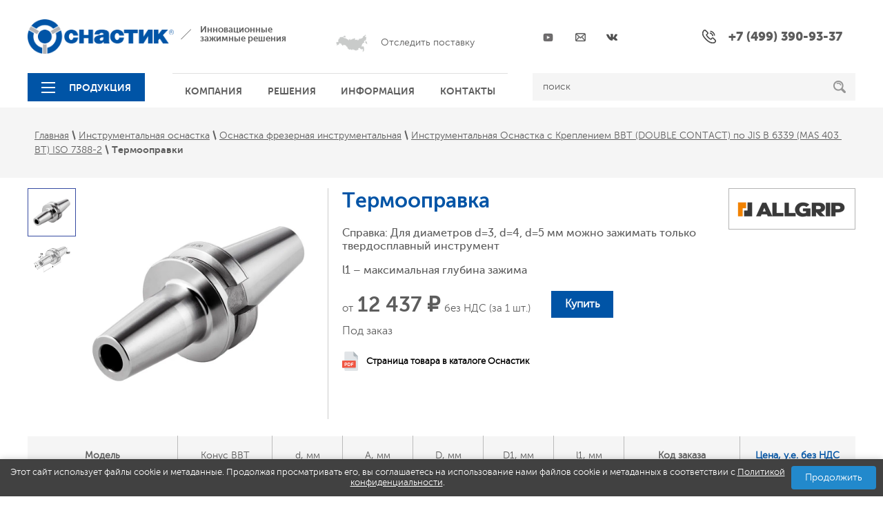

--- FILE ---
content_type: text/html; charset=utf-8
request_url: https://osnastik.ru/instrumentalnaya-frezernaya-osnastka/bbt_double_contact_jis_b_6339_mas_403_bt_iso_7388_2/termoopravka/
body_size: 16969
content:
<!doctype html><html lang="ru"><head><meta charset="utf-8"><meta name="robots" content="all"/><title>Термооправка</title><meta name="description" content="Термооправка"><meta name="keywords" content="Термооправка"><meta name="SKYPE_TOOLBAR" content="SKYPE_TOOLBAR_PARSER_COMPATIBLE"><meta name="viewport" content="width=device-width, initial-scale=1.0, maximum-scale=1.0, user-scalable=no"><link rel="stylesheet" href="/t/v2434/images/css/styles.scss.css"><script src="/g/libs/jquery/1.10.2/jquery.min.js"></script>	<link rel="stylesheet" href="/g/css/styles_articles_tpl.css">
<meta name="yandex-verification" content="caa5e3f9aa919e94" />
<meta name="yandex-verification" content="c2918116e0aee285" />

            <!-- 46b9544ffa2e5e73c3c971fe2ede35a5 -->
            <script src='/shared/s3/js/lang/ru.js'></script>
            <script src='/shared/s3/js/common.min.js'></script>
        <link rel='stylesheet' type='text/css' href='/shared/s3/css/calendar.css' /><link rel='stylesheet' type='text/css' href='/shared/highslide-4.1.13/highslide.min.css'/>
<script type='text/javascript' src='/shared/highslide-4.1.13/highslide-full.packed.js'></script>
<script type='text/javascript'>
hs.graphicsDir = '/shared/highslide-4.1.13/graphics/';
hs.outlineType = null;
hs.showCredits = false;
hs.lang={cssDirection:'ltr',loadingText:'Загрузка...',loadingTitle:'Кликните чтобы отменить',focusTitle:'Нажмите чтобы перенести вперёд',fullExpandTitle:'Увеличить',fullExpandText:'Полноэкранный',previousText:'Предыдущий',previousTitle:'Назад (стрелка влево)',nextText:'Далее',nextTitle:'Далее (стрелка вправо)',moveTitle:'Передвинуть',moveText:'Передвинуть',closeText:'Закрыть',closeTitle:'Закрыть (Esc)',resizeTitle:'Восстановить размер',playText:'Слайд-шоу',playTitle:'Слайд-шоу (пробел)',pauseText:'Пауза',pauseTitle:'Приостановить слайд-шоу (пробел)',number:'Изображение %1/%2',restoreTitle:'Нажмите чтобы посмотреть картинку, используйте мышь для перетаскивания. Используйте клавиши вперёд и назад'};</script>
<link rel="icon" href="/favicon.png" type="image/png">
	<link rel="apple-touch-icon" href="/thumb/2/LWXycLAsrYVHUeczKuvz_w/r/favicon.png">
	<link rel="apple-touch-icon" sizes="57x57" href="/thumb/2/cSiQoKjZkTMIo0ziQoXd3Q/57c57/favicon.png">
	<link rel="apple-touch-icon" sizes="60x60" href="/thumb/2/ADHYAP_QOPaTX7kCwZk1yQ/60c60/favicon.png">
	<link rel="apple-touch-icon" sizes="72x72" href="/thumb/2/NUeGOwT7ccqi0vKCk5c7CQ/72c72/favicon.png">
	<link rel="apple-touch-icon" sizes="76x76" href="/thumb/2/hXphuvuCGMlCNmPwtBK8JQ/76c76/favicon.png">
	<link rel="apple-touch-icon" sizes="114x114" href="/thumb/2/eu_DCr8HaH-4Fl9Q5T1Yug/114c114/favicon.png">
	<link rel="apple-touch-icon" sizes="120x120" href="/thumb/2/3MmgBXK7FEpfGfzqoDIQig/120c120/favicon.png">
	<link rel="apple-touch-icon" sizes="144x144" href="/thumb/2/j9LDtrtN_JRbLahuwp6tEA/144c144/favicon.png">
	<link rel="apple-touch-icon" sizes="152x152" href="/thumb/2/hJpSN6oEQd3e9064W7B_Jg/152c152/favicon.png">
	<link rel="apple-touch-icon" sizes="180x180" href="/thumb/2/f_vyPxiafrQ-f6zkloMaLQ/180c180/favicon.png">
	
	<meta name="msapplication-TileImage" content="/thumb/2/bmMZwZpxmRExzY98ed18Wg/c/favicon.png">
	<meta name="msapplication-square70x70logo" content="/thumb/2/u4ZCgXlIt0M0m6gZuZtRyQ/70c70/favicon.png">
	<meta name="msapplication-square150x150logo" content="/thumb/2/foNNC3kvbPYBac4AKEENng/150c150/favicon.png">
	<meta name="msapplication-wide310x150logo" content="/thumb/2/4xXaTyEaqfQGm4mLgRUUfg/310c150/favicon.png">
	<meta name="msapplication-square310x310logo" content="/thumb/2/rmdEXcb0zBLSx3J7TTuAiw/310c310/favicon.png">

<link rel='stylesheet' type='text/css' href='/t/images/__csspatch/1/patch.css'/>

<!--s3_require-->
<link rel="stylesheet" href="/g/basestyle/1.0.1/user/user.css" type="text/css"/>
<link rel="stylesheet" href="/g/basestyle/1.0.1/user/user.blue.css" type="text/css"/>
<script type="text/javascript" src="/g/basestyle/1.0.1/user/user.js" async></script>
<!--/s3_require-->

<!--s3_goal-->
<script src="/g/s3/goal/1.0.0/s3.goal.js"></script>
<script>new s3.Goal({map:{"837109":{"goal_id":"837109","object_id":"28420509","event":"submit","system":"metrika","label":"test_target","code":"anketa"}}, goals: [], ecommerce:[]});</script>
<!--/s3_goal-->
<!--[if lt IE 10]><script src="/g/libs/ie9-svg-gradient/0.0.1/ie9-svg-gradient.min.js"></script><script src="/t/v2434/images/js/jquery.placeholder.min.js"></script><script src="/t/v2434/images/js/jquery.textshadow.min.js"></script><script src="/t/v2434/images/js/ie.js"></script><![endif]--><!--[if lt IE 9]><script src="/g/libs/html5shiv/html5.js"></script><![endif]--><link href="/t/v2434/images/site.addons.scss.css" rel="stylesheet" type="text/css" /><script src="/t/v2434/images/js/s3.form.local.js" charset="utf-8"></script><script src="/g/libs/jquery-zoom/1.7.21/js/jquery.zoom.min.js"></script><link rel="stylesheet" href="https://unpkg.com/swiper/swiper-bundle.min.css" /><script src="https://unpkg.com/swiper/swiper-bundle.min.js"></script><link rel="stylesheet" href="https://cdnjs.cloudflare.com/ajax/libs/fancybox/3.5.7/jquery.fancybox.css" /><script src="https://cdnjs.cloudflare.com/ajax/libs/fancybox/3.5.7/jquery.fancybox.min.js"></script><link rel="stylesheet" href="/t/v2434/images/site.blocks.scss.css"><link rel="stylesheet" href="/g/libs/jquery-slick/1.8.0/slick.css"><script src="/g/libs/jquery-slick/1.8.0/slick.min.js"></script><link rel="stylesheet" href="/g/libs/remodal/css/remodal.min.css">
<style>
	.product-page-in_head_left {flex: auto;}
	.product-page-title {text-transform: none;}
	@media all and (min-width: 601px) {
		.product-page-image {display: flex;flex-direction: row-reverse;position: relative;align-self: flex-start;}
		.thumbs_images {width: 70px;margin-right: 10px;max-height: 388px;overflow: hidden;padding-bottom: 1px;}
		.thumbs_images .card-slider__thumb-img {height: 70px;border: 1px solid transparent;display: flex;align-items: center;justify-content: center;padding: 5px;box-sizing: border-box;}
		.thumbs_slider div.swiper-slide-thumb-active .card-slider__thumb-img {border: 1px solid #364BA2;}
		.thumbs_images .slick-current .card-slider__thumb-img {border: 1px solid #364BA2;}
		.product-page-image .page-image-in {width: calc(100% - 80px);}
		.thumbs_slider .slick-arrow.slick-disabled {filter: grayscale(1);}
		.product-page-image .thumbs_slider .slick-arrow {position: static;}
		//.product-page-image .thumbs_slider {display: flex; flex-direction: column;align-items: center;}
		.product-page-image .thumbs_slider.reverse {display: block; flex-direction: column-reverse;justify-content: flex-end;}
		.product-page-image .thumbs_slider {display: block;}
		.thumbs_slider .slick-prev {transform: rotate(-90deg);}
		.thumbs_slider .slick-next {transform: rotate(90deg);}
		//.product-page-image {align-items: center;}
		.product-page-image .page-image-in {align-self: center;}
	}
	.product-page-image .mobile_slides_counter {z-index: 3;display: none; position: absolute;bottom: 10px;left: 50%;transform: translateX(-50%);padding: 10px;background: #364BA2;color: #fff;font-size: 14px;}
	@media all and (max-width: 600px) {
		.product-page-image {position: relative;}
		.product-page-image .thumbs_images {display: none !important;}
		.product-page-image .mobile_slides_counter {display: inline-block;}
	}
	@media all and (min-width: 1201px) {
		.product-page-image {min-width: 415px;width: 415px;}
	}
	.page-image-in .slick-track {display: flex !important;}
	.page-image-in .slick-track > div {flex: auto;height: auto;display: flex;}
	.page-image-in .card-slider__thumb-img {position: relative;padding-top: 100%;width: 100%;}
	.page-image-in .card-slider__thumb-img a {position: absolute !important; top: 0;right: 0;bottom: 0;left: 0;display: flex;align-items: center;justify-content: center;width: 100%;height: 100%;}
	.card-slider__thumb-img a {display: flex;align-items: center;justify-content: center;height: 100%;}
	.card-slider__thumb-img img {max-height: 100%; height: auto !important;}
	.product-page-image .page-image-in .slick-arrow {margin: 0;position: absolute;width: 36px;height: 36px;top: calc(50% - 18px);z-index: 5;border: none;outline: none;padding: 0;transition: all 0.3s ease;opacity: 0;visibility: hidden;}
	.product-page-image .page-image-in .slick-arrow:after {display: none;}
	.product-page-image .page-image-in:hover .slick-arrow {opacity: 1;visibility: visible;}
	.product-page-image .page-image-in .slick-arrow.slick-next {background: url("data:image/svg+xml,%3Csvg xmlns='http://www.w3.org/2000/svg' xmlns:xlink='http://www.w3.org/1999/xlink' version='1.1' width='512' height='512' x='0' y='0' viewBox='0 0 492.004 492.004' style='enable-background:new 0 0 512 512' xml:space='preserve' class=''%3E%3Cg%3E%3Cpath d='M382.678 226.804 163.73 7.86C158.666 2.792 151.906 0 144.698 0s-13.968 2.792-19.032 7.86l-16.124 16.12c-10.492 10.504-10.492 27.576 0 38.064L293.398 245.9l-184.06 184.06c-5.064 5.068-7.86 11.824-7.86 19.028 0 7.212 2.796 13.968 7.86 19.04l16.124 16.116c5.068 5.068 11.824 7.86 19.032 7.86s13.968-2.792 19.032-7.86L382.678 265c5.076-5.084 7.864-11.872 7.848-19.088.016-7.244-2.772-14.028-7.848-19.108z' fill='%23364ba2' opacity='1' data-original='%23000000'/%3E%3C/g%3E%3C/svg%3E") 50%/20px no-repeat #fff;right: 10px;}
	.product-page-image .page-image-in .slick-arrow.slick-prev {background: url("data:image/svg+xml,%3Csvg xmlns='http://www.w3.org/2000/svg' xmlns:xlink='http://www.w3.org/1999/xlink' version='1.1' width='512' height='512' x='0' y='0' viewBox='0 0 492.004 492.004' style='enable-background:new 0 0 512 512' xml:space='preserve' class=''%3E%3Cg%3E%3Cpath d='M382.678 226.804 163.73 7.86C158.666 2.792 151.906 0 144.698 0s-13.968 2.792-19.032 7.86l-16.124 16.12c-10.492 10.504-10.492 27.576 0 38.064L293.398 245.9l-184.06 184.06c-5.064 5.068-7.86 11.824-7.86 19.028 0 7.212 2.796 13.968 7.86 19.04l16.124 16.116c5.068 5.068 11.824 7.86 19.032 7.86s13.968-2.792 19.032-7.86L382.678 265c5.076-5.084 7.864-11.872 7.848-19.088.016-7.244-2.772-14.028-7.848-19.108z' fill='%23364ba2' opacity='1' data-original='%23000000'/%3E%3C/g%3E%3C/svg%3E") 50%/20px no-repeat #fff;transform: rotate(180deg);left: 10px;}
	[id ^= sandbox_theme_panel]{color: #000; width: 100px!important; font-size: 10px !important;right: 0 !important;top: auto !important;bottom: 0 !important;}
	.zoomImg {background: #fff;}
	.thumbs_images {
	 position: relative;
}
.top-img-wrapper {position: relative;z-index: 2;}
 .product-page-image .preview-arrow.slick-arrow {
	 position: absolute;
	 width: 40px;
	 height: 40px;
	 left: 15px;
	 margin: 0;
	 top: auto;
	 right: auto;
	 z-index: 1;
	 cursor: pointer;
}
 .product-page-image .preview-arrow.slick-arrow.slick-prev {
	 top: -20px;
	 background: url("data:image/svg+xml,%3Csvg xmlns='http://www.w3.org/2000/svg' xmlns:xlink='http://www.w3.org/1999/xlink' version='1.1' width='512' height='512' x='0' y='0' viewBox='0 0 492.004 492.004' style='enable-background:new 0 0 512 512' xml:space='preserve' class=''%3E%3Cg%3E%3Cpath d='M382.678 226.804 163.73 7.86C158.666 2.792 151.906 0 144.698 0s-13.968 2.792-19.032 7.86l-16.124 16.12c-10.492 10.504-10.492 27.576 0 38.064L293.398 245.9l-184.06 184.06c-5.064 5.068-7.86 11.824-7.86 19.028 0 7.212 2.796 13.968 7.86 19.04l16.124 16.116c5.068 5.068 11.824 7.86 19.032 7.86s13.968-2.792 19.032-7.86L382.678 265c5.076-5.084 7.864-11.872 7.848-19.088.016-7.244-2.772-14.028-7.848-19.108z' fill='%23364ba2' opacity='1' data-original='%23000000'/%3E%3C/g%3E%3C/svg%3E") 50%/20px no-repeat #fff;
	 transform: rotate(-90deg);
}
 .product-page-image .preview-arrow.slick-arrow.slick-next {
	 bottom: -20px;
	 background: url("data:image/svg+xml,%3Csvg xmlns='http://www.w3.org/2000/svg' xmlns:xlink='http://www.w3.org/1999/xlink' version='1.1' width='512' height='512' x='0' y='0' viewBox='0 0 492.004 492.004' style='enable-background:new 0 0 512 512' xml:space='preserve' class=''%3E%3Cg%3E%3Cpath d='M382.678 226.804 163.73 7.86C158.666 2.792 151.906 0 144.698 0s-13.968 2.792-19.032 7.86l-16.124 16.12c-10.492 10.504-10.492 27.576 0 38.064L293.398 245.9l-184.06 184.06c-5.064 5.068-7.86 11.824-7.86 19.028 0 7.212 2.796 13.968 7.86 19.04l16.124 16.116c5.068 5.068 11.824 7.86 19.032 7.86s13.968-2.792 19.032-7.86L382.678 265c5.076-5.084 7.864-11.872 7.848-19.088.016-7.244-2.772-14.028-7.848-19.108z' fill='%23364ba2' opacity='1' data-original='%23000000'/%3E%3C/g%3E%3C/svg%3E") 50%/20px no-repeat #fff;
	 transform: rotate(90deg);
}
.product-page-image .preview-arrow.slick-arrow:before, .product-page-image .preview-arrow.slick-arrow:after {display: none;}
@media all and (max-width: 600px) {
	.product-page-image .preview-arrow.slick-arrow {display: none !important;}
}
.swiper-button-disabled {opacity: 0 !important;}
.product-page-image .preview-arrow.slick-arrow:hover, .product-page-image .page-image-in .slick-arrow:hover {background-image: url("data:image/svg+xml,%3Csvg xmlns='http://www.w3.org/2000/svg' xmlns:xlink='http://www.w3.org/1999/xlink' version='1.1' width='512' height='512' x='0' y='0' viewBox='0 0 492.004 492.004' style='enable-background:new 0 0 512 512;/* fill: %23fff; *//* stroke: %23fff; */' xml:space='preserve' class=''%3E%3Cg%3E%3Cpath d='M382.678 226.804 163.73 7.86C158.666 2.792 151.906 0 144.698 0s-13.968 2.792-19.032 7.86l-16.124 16.12c-10.492 10.504-10.492 27.576 0 38.064L293.398 245.9l-184.06 184.06c-5.064 5.068-7.86 11.824-7.86 19.028 0 7.212 2.796 13.968 7.86 19.04l16.124 16.116c5.068 5.068 11.824 7.86 19.032 7.86s13.968-2.792 19.032-7.86L382.678 265c5.076-5.084 7.864-11.872 7.848-19.088.016-7.244-2.772-14.028-7.848-19.108z' fill='%23364ba2' opacity='1' data-original='%23000000' style='&%2310; fill: %23fff;&%2310;'/%3E%3C/g%3E%3C/svg%3E") !important; background-color: #364BA2 !important;}
.page-image-in .card-slider__thumb-img a {user-select: none;}
</style>

<script>
	$(function(){
	    if($('.mySwiper').length) {
	        var thumbnailSlider = new Swiper('.mySwiper', {
	            spaceBetween: 10,
	            slidesPerView: 5,
	            freeMode: true,
	            loop: false,
	            navigation: {
	                nextEl: '.product-page-image > .swiper-button-next',
	                prevEl: '.product-page-image > .swiper-button-prev',
	            },
	            direction: "vertical",
	        });
	
	        var mainSlider = new Swiper('.mySwiper2', {
	            spaceBetween: 10,
	            loop: false,
	            navigation: {
	                nextEl: '.mySwiper2 .swiper-button-next',
	                prevEl: '.mySwiper2 .swiper-button-prev',
	            },
	            pagination: {
	                el: '.swiper-pagination',
	                clickable: true,
	            },
	            thumbs: {
	                swiper: thumbnailSlider,
	            },
	            on: {
			      	slideChange: function() {
			      		$('.mobile_slides_counter .js_counter').text(mainSlider.activeIndex+1)
			      	}	
			      }
	        });
        }
	    if($('.product-page-image .thumbs_slider > div.first_thumb_img').last()) {
	    	$('.product-page-image .thumbs_slider').addClass('reverse')
	    }
		//$('.thumbs_images div:not(.slick-current) a').on('mousemove', function(){
		$(document).on('mouseenter', '.thumbs_slider div:not(.swiper-slide-thumb-active)', function(){
			let $this = $(this);
			$('.card-slider__thumb').removeClass('swiper-slide-thumb-active')
			setTimeout(function(){
				$this.addClass('swiper-slide-thumb-active')
				if(Number($this.index()) >= 0) {
					console.log(Number($this.data('swiper-slide-index')))
					mainSlider.slideTo(Number($this.index()));
					return false;
				}
			}, 100)
		})
		let IsMobile = /Android|webOS|iPhone|iPad|iPod|BlackBerry|IEMobile|Opera Mini/i.test(navigator.userAgent);
		if (!IsMobile) {
				$('.gr-image-zoom').zoom({
				magnify: 1,
				duration: 10,
				onZoomIn: function(){
					$(this).parent().addClass('hide_small_pic');
				},
				onZoomOut: function(){
					$(this).parent().removeClass('hide_small_pic');
				},
				callback: function(){
					var $zoomImg = $(this);
					var containerHeight = $zoomImg.parent().outerHeight();
					var containerWidth = $zoomImg.parent().outerWidth();
					var zoomImgHeight = Math.floor($zoomImg.height());
					var zoomImgWidth = Math.floor($zoomImg.width());
					var floatHeight = Math.floor(20 * zoomImgHeight / 100);
					var floatWidth = Math.floor(20 * zoomImgWidth / 100);
					var prevWidth = Math.floor($(this).prev().outerWidth());
					var prevHeight = Math.floor($(this).prev().outerHeight());
					
					var zoomFloatHeight = zoomImgHeight + floatHeight;
					var zoomFloatWidth = zoomImgWidth + floatWidth;
					var finalHeight = prevHeight+floatHeight;
					var finalWidth = prevWidth+floatWidth;
					
					if (zoomFloatHeight<=prevHeight-floatHeight || zoomFloatWidth<=prevWidth-floatWidth) {
						$(this).parent().addClass('hide_big_pic');
					};
					
					if (zoomImgHeight<=prevHeight || zoomImgWidth <=prevWidth) {
						$zoomImg.css({
							'width': finalWidth,
							'height': finalHeight
						});
					}
					
					if (finalHeight<=containerHeight && finalWidth<=containerWidth) {
						$(this).parent().addClass('hide_zoom_pic');
					}
				}
			});
		}
	})
</script>
<link rel="stylesheet" href="/t/v2434/images/site.btn.scss.css"><script src="/t/v2434/images/js/search_js.js"></script></head><body class="sand"><link rel="stylesheet" href="/t/v2434/images/css/seo_optima_b.scss.css">
<script src="/t/v2434/images/js/seo_optima_b.js"></script>

<div class="cookies-warning cookies-block-js">
	<div class="cookies-warning__body">
		Этот сайт использует файлы cookie и метаданные. 
Продолжая просматривать его, вы соглашаетесь на использование нами файлов cookie и метаданных в соответствии 
с <a target="_blank" href="/politika-konfidencialnosti">Политикой конфиденциальности</a>. <br>
	</div>
	<div class="cookies-warning__close gr-button-5 cookies-close-js">
		Продолжить
	</div>
</div><nav class="menu-top-wrapper2"><div class="menuClose"><span></span></div><div class="menu-scroll"><div class="first-ch"><a  href="/produktsiya-1">Продукция</a></div><ul class="menu-top2 clearfix"><li><a href="/kompaniya" >Компания</a><ul class="level-2"><li><a href="/o_kompanii" >О компании</a></li><li><a href="/partnery" >Партнеры</a></li><li><a href="/vakansii" >Карьера</a></li><li><a href="/servis" >Сервис</a></li></ul></li><li><a href="/otsledit-postavku/" >Отследить поставку</a></li><li><a href="/resheniya" >Решения</a><ul class="level-2"><li><a href="/energetika-neft-i-gaz" >Энергетика</a></li><li><a href="/zheleznaya-doroga" >Железная дорога</a></li><li><a href="/aviastroyeniye-i-kosmos" >Авиастроение и космос</a></li><li><a href="/avtomobilestroyeniye" >Автомобилестроение</a></li><li><a href="/patrony-bolshikh-diametrov" >Патроны больших диаметров</a></li><li><a href="/drugiye-spetsialnyye-resheniya" >Другие решения</a></li></ul></li><li><a href="/informatsiya" >Информация</a><ul class="level-2"><li><a href="http://osnastik.ru/katalog/" >Каталог</a></li><li><a href="/novosti" >Новости</a></li><li><a href="/video" >Видео</a></li><li><a href="/stati" >Статьи</a></li><li><a href="https://osnastik.ru/otsledit-postavku/" >Отследить поставку</a></li></ul></li><li><a href="/kontakti" >Контакты</a></li></ul></div></nav><div class="site-wrapper"><header role="banner" class="header header_mobile"><div class="header-inner"><div class="menu-btn"><span></span></div><div class="head-top"><div class="site-logo"><a href="//osnastik.ru"><img src="/d/osnastik_r_png.png" alt=""></a></div><div class="activity-top"><p>Инновационные<br />
зажимные решения</p></div><div class="head-right"><div class="head-right-inner"><div class="text_head-top text_head-top-new"><a href="/otsledit-postavku/"><div class="text_head_pic"><img class="text_head_pic_normal" src="/thumb/2/jdOl5oy2Slk4BcnJ9xXCVA/50c30/d/ikonka.png" alt="Отследить поставку" /><img class="text_head_pic_hover" src="/thumb/2/E6yBXFqiXTom1YBg2MLpoQ/50c30/d/ikonka_aktivnaya.png" alt="Отследить поставку" /></div><div class="text_head_text">Отследить поставку</div></a></div><div class="social-block"><a href="https://www.youtube.com/channel/UCO29hackjnsZsPGFYDOPEDA/videos"><img src="/thumb/2/vWcQmKEUbvxKBshHR2gkoQ/16r16/d/ss-02.png" alt=""></a><a href="https://osnastik.ru/kontakti/"><img src="/thumb/2/m7poYPd9HRuNMdrDKnhB-A/16r16/d/ss-04.png" alt=""></a><a href="https://vk.com/osnastik"><img src="/thumb/2/J7maGyzxeg-FD9lzznZDsA/16r16/d/vk.png" alt=""></a></div><div class="phone-top"><p>+7 (499) 390-93-37</p></div></div></div></div><div class="head-bot"><div class="left-btn"><a class="load-pdf" href="http://osnastik.ru/katalog" >каталог ОСНАСТИК</a></div><nav class="menu-top-wrapper"><div class="menu-first-lev"><a  href="/produktsiya-1">Продукция<i></i></a><div class="menu-prod-wrapper"><ul class="menu-prod"><li ><div> <div class="im"><img src="/thumb/2/YqHD2EaeeXYr3Y9kcTRyqg/251r136/d/tokarnaya_osnastka_2.png" alt=""></div><span>Токарная оснастка</span></div><ul><li ><a href="/ruchnye-tokarnye-patrony-1"> <span class="te">Патроны токарные ручные</span></a></li><li ><a href="/mehanizirovannye-tokarnye-patrony"> <span class="te">Патроны механизированные</span></a></li><li ><a href="/tokarnye-cangovye-patrony-tokarnye-cangi"> <span class="te">Патроны токарные цанговые</span></a></li><li ><a href="/gidravlicheskie-privodnye-cilindry"> <span class="te">Цилиндры приводные</span></a></li><li ><a href="/centra-vrashchayushchiesya"> <span class="te">Токарные Центра Вращающиеся</span></a></li><li ><a href="/lyunety-tokarnye-1"> <span class="te">Люнеты токарные</span></a></li></ul></li><li ><div> <div class="im"><img src="/thumb/2/1itiJsUeyBTbPoPNRS5teQ/251r136/d/frezernaya_vypadashka.png" alt=""></div><span>Фрезерная оснастка</span></div><ul><li ><a href="/tiski-stanochnye-1"> <span class="te">Тиски станочные</span></a></li><li ><a href="/povorotnye-stoly-dlya-stankov"> <span class="te">Столы поворотные</span></a></li><li ><a href="/frezernye-zazhimnye-prisposobleniya"> <span class="te">Приспособления зажимные</span></a></li></ul></li><li ><div> <div class="im"><img src="/thumb/2/-VC3Q4ImLyl0OqPji1RHgA/251r136/d/instrumentalnaya_osnastka_3.png" alt=""></div><span>Инструментальная оснастка</span></div><ul><li ><a href="/privodnye-bloki"> <span class="te">Блоки приводные</span></a></li><li ><a href="/vdi-derzhateli-instrumentov"> <span class="te">VDI держатели инструментов</span></a></li><li ><a href="/staticheskie-derzhateli-instrumentov"> <span class="te">Держатели инструментов статические</span></a></li><li ><a href="/tokarnye-derzhavki"> <span class="te">Токарные державки</span></a></li><li ><a href="/instrumentalnaya-frezernaya-osnastka"> <span class="te">Оснастка фрезерная инструментальная</span></a></li><li ><a href="/cangi-er-oz-sks-tokarnye"> <span class="te">Цанги ER, OZ, SKS, токарные</span></a></li><li ><a href="/rastochnye-sistemy"> <span class="te">Системы расточные</span></a></li><li ><a href="/uglovye-frezernye-golovki-shpindelnye-uskoriteli"> <span class="te">Головки фрезерные угловые, ускорители</span></a></li><li ><a href="/izmerenie-test-pozicionirovanie"> <span class="te">Инструмент измерительный</span></a></li></ul></li><li ><div> <div class="im"><img src="/thumb/2/v8MQYg067IrxNRBLQ8IC0w/251r136/d/obshchij_nabor.png" alt=""></div><span>Наборы для станка</span></div><ul><li ><a href="/dlya-frezernogo-stanka-bt"> <span class="te">Для фрезерного станка (BT)</span></a></li><li ><a href="/dlya-frezernogo-stanka-sk"> <span class="te">Для фрезерного станка (SK)</span></a></li><li ><a href="/dlya-frezernogo-stanka-hsk"> <span class="te">Для фрезерного станка (HSK)</span></a></li><li ><a href="/dlya-tokarnogo-stanka-bmt"> <span class="te">Для токарного станка (BMT)</span></a></li><li ><a href="/dlya-tokarnogo-stanka-vdi"> <span class="te">Для токарного станка (VDI)</span></a></li></ul></li></ul></div></div><ul class="menu-top"><li ><a href="/kompaniya"><span>Компания</span></a><ul><li ><a href="/o_kompanii"> <span class="im"><img src="/thumb/2/ir9YZLKnQK4Hw7EMfyTltQ/61r54/d/circle_mini3.png" alt=""></span> <span class="te">О компании</span></a></li><li ><a href="/partnery"> <span class="im"><img src="/thumb/2/z_fRUMAHQfmYqUnksgEGaQ/61r54/d/osn_index_ok_53.png" alt=""></span> <span class="te">Партнеры</span></a></li><li ><a href="/vakansii"> <span class="im"><img src="/thumb/2/11G4lQB_NwXk44dkFLQYbA/61r54/d/osn_index_ok_57.png" alt=""></span> <span class="te">Карьера</span></a></li><li ><a href="/servis"> <span class="im"><img src="/thumb/2/et4UX84F-q9dkgj24_1YEQ/61r54/d/osn_index_ok_64.png" alt=""></span> <span class="te">Сервис</span></a></li></ul></li><li ><a href="/otsledit-postavku/"><span>Отследить поставку</span></a></li><li ><a href="/resheniya"><span>Решения</span></a><ul><li ><a href="/energetika-neft-i-gaz"> <span class="im"><img src="/thumb/2/BaNbNrKhqiKAD8wOFD2AbQ/61r54/d/32_resheniya_vypadashka_ikonka_energetika.jpg" alt=""></span> <span class="te">Энергетика</span></a></li><li ><a href="/zheleznaya-doroga"> <span class="im"><img src="/thumb/2/8BQNE5QNToZNI7CTOXdipA/61r54/d/32_resheniya_vypadashka_ikonka_zhelezka.jpg" alt=""></span> <span class="te">Железная дорога</span></a></li><li ><a href="/aviastroyeniye-i-kosmos"> <span class="im"><img src="/thumb/2/Fahg5KZbWK6rNfeWVH5JVg/61r54/d/32_resheniya_vypadashka_ikonka_avia2.jpg" alt=""></span> <span class="te">Авиастроение и космос</span></a></li><li ><a href="/avtomobilestroyeniye"> <span class="im"><img src="/thumb/2/MFheHEzvdc3uf7D-oqQiOQ/61r54/d/32_resheniya_vypadashka_ikonka_avto_png.png" alt=""></span> <span class="te">Автомобилестроение</span></a></li><li ><a href="/patrony-bolshikh-diametrov"> <span class="im"><img src="/thumb/2/_mbrBRAHfNE5j6_3VU3lGQ/61r54/d/32_resheniya_vypadashka_ikonka_bolshiye_png.png" alt=""></span> <span class="te">Патроны больших диаметров</span></a></li><li ><a href="/drugiye-spetsialnyye-resheniya"> <span class="im"><img src="/thumb/2/vxmmLgBUfBUJWKLcsE7SHA/61r54/d/32_resheniya_vypadashka_ikonka_drugiye.jpg" alt=""></span> <span class="te">Другие решения</span></a></li></ul></li><li ><a href="/informatsiya"><span>Информация</span></a><ul><li ><a href="http://osnastik.ru/katalog/"> <span class="im"><img src="/thumb/2/F_gxiL5Z9F5dILEC7U4RFw/61r54/d/4_vypadashka_katalog1.jpg" alt=""></span> <span class="te">Каталог</span></a></li><li ><a href="/novosti"> <span class="im"><img src="/thumb/2/DQrBC1iA7TOqb10njtta6Q/61r54/d/4_vypadashka_novosti_4.jpg" alt=""></span> <span class="te">Новости</span></a></li><li ><a href="/video"> <span class="im"><img src="/thumb/2/FYfXh4hAOoDl4jh3CYoTbQ/61r54/d/4_vypadashka_video_0.jpg" alt=""></span> <span class="te">Видео</span></a></li><li ><a href="/stati"> <span class="im"><img src="/thumb/2/ZmtH_cO4uTKo5SRmX6KFmQ/61r54/d/ikonka_dlya_statej.jpg" alt=""></span> <span class="te">Статьи</span></a></li><li ><a href="https://osnastik.ru/otsledit-postavku/"> <span class="im"><img src="/thumb/2/ZbyiimrAPgnsvWoRTrwcJA/61r54/d/dostavka.jpg" alt=""></span> <span class="te">Отследить поставку</span></a></li></ul></li><li ><a href="/kontakti"><span>Контакты</span></a></li></ul></nav><div class="sear-wr"><form action="/search" method="get"  class="search-site-form clearfix" ><input name="search" class="search-text hidden_inp" type="text" readonly=""  value="поиск" /><input type="text" onblur="this.value=this.value==''?'поиск':this.value" onFocus="this.value=this.value=='поиск'?'':this.value;" class="search-text search-text2" name="hidden-input-search" value="поиск" size="50"><input type="submit"  value="" class="search-button"/><smart-captcha data-captcha="smart_captcha"
     data-name="captcha"
     data-sitekey="ysc1_DgETW8L4GzUKOtVu3ghzcETOTdAgaDfJBUdUTvg2ed024b75"
     data-lang="ru"
     data-invisible="1"></smart-captcha></form></div></div></div></header><!-- .header--><div class="top-img-wrapper"><div class="block-inner">
<div class="site-path" data-url="/instrumentalnaya-frezernaya-osnastka/bbt_double_contact_jis_b_6339_mas_403_bt_iso_7388_2/termoopravka"><a href="/"><span>Главная</span></a> \ <a href="/instrumentalnaya-osnastka-1/"><span>Инструментальная оснастка</span></a> \ <a href="/instrumentalnaya-frezernaya-osnastka/"><span>Оснастка фрезерная инструментальная</span></a> \ <a href="/instrumentalnaya-frezernaya-osnastka/bbt_double_contact_jis_b_6339_mas_403_bt_iso_7388_2/"><span>Инструментальная Оснастка с Креплением BBT (DOUBLE CONTACT) по JIS B 6339 (MAS 403 BT) ISO 7388-2</span></a> \ <span>Термооправки</span></div></div></div><div class="content-wrapper-main" ><div class="content-wrapper clear-self"><main role="main" class="main"><div class="content"><div class="content-inner">
<div class="product-page-wrap">
	<div class="product-page-top">
		<div class="product-page-image">
			<div class="page-image-in swiper mySwiper2">
				<div class="page-image-in__inner swiper-wrapper">
					<div class="card-slider__thumb swiper-slide">
						<div class="card-slider__thumb-img">
							<a href="/thumb/2/Pkcqk4xErpIlv2DSAC-x_A/r/d/allgrip_termoopravka_photo_1.jpg" data-fancybox="gallery" class="gr-image-zoom">
								<img src="/thumb/2/qNxykWWlWqfK12zpETGP_A/800r/d/allgrip_termoopravka_photo_1.jpg" alt="Термооправки" class="gr_image_contain" />
							</a>
						</div>
					</div>
					
						                    	                        <div class="card-slider__thumb swiper-slide">
	                            <div class="card-slider__thumb-img">
	                                <a href="/thumb/2/lJ2IsZxDt96IcQrMsMrm8A/r/d/allgrip_termoopravka_draw.jpg" data-fancybox="gallery" class="gr-image-zoom">
	                                    <img src="/thumb/2/xyZLfCg289ytd9ayrJn8RA/800r/d/allgrip_termoopravka_draw.jpg"  class="gr_image_contain" title="" alt="" />
	                                </a>
	                            </div>
	                        </div>
	                    									</div>
									<div class="swiper-button-next slick-arrow slick-next"></div>
				    <div class="swiper-button-prev slick-arrow slick-prev"></div>
			    			</div>
			
			            			
			                <div class="thumbs_images swiper mySwiper">
                    <div class="thumbs_slider swiper-wrapper">
                        <div class="card-slider__thumb swiper-slide first_thumb_img">
                            <div class="card-slider__thumb-img">
                                                                    <a href="javascript:void(0);">
                                        <img src="/thumb/2/upZ-y5CT-yvkZkqj5_6FMA/290r290/d/allgrip_termoopravka_photo_1.jpg"  alt="" title="" />
                                    </a>
                                                            </div>
                        </div>
                                                    <div class="card-slider__thumb swiper-slide">
                                <div class="card-slider__thumb-img">
                                    <a href="javascript:void(0);">
                                        <img src="/thumb/2/8-I03l1gFsdkpNXpvOMYPQ/290r290/d/allgrip_termoopravka_draw.jpg"  title="" alt="" />
                                    </a>
                                </div>
                            </div>
                                            </div>
                </div>
                                                <div class="mobile_slides_counter"><span class="js_counter">1</span> / 2</div>
		</div>
		<div class="product-page-in">
			<div class="product-page-in_head">
				<div class="product-page-in_head_left">
					<h1 class="product-page-title">Термооправка</h1>
											<div class="product-page-text product-page-text-top"><p>Справка: Для диаметров d=3, d=4, d=5 мм можно зажимать только твердосплавный инструмент</p>

<p>l1 &ndash; максимальная глубина зажима</p></div>
									</div>
				<div class="product-page-in_head_right">
											<div class="product-page-logo">
							<div>
								<img src="/thumb/2/pUr-mJMvRvW2vG2cEpesjg/164r46/d/allgrip_small_png.png" alt="Термооправки" />
							</div>
						</div>
									</div>
			</div>
			<div class="product-page-price">
																																					<div class="price_wr">от <span>12 437 ₽</span> без НДС (за 1 шт.)</div>
																		<div class="buy_btn custom">
						<a href="voidscript:void(0);" data-remodal-target="buy-one-click" data-api-url="/-/x-api/v1/public/?method=form/postform&param[form_id]=53197109&param[tpl]=global:shop2.form.minimal.tpl&param[hide_title]=1&param[product_link]=osnastik.ru/magazin/product/&param[product_name]=Термооправки&param[product_image]=allgrip_termoopravka_photo_1.jpg">Купить</a>
					</div>
					<div class="remodal buy_one_click_remodal remodal_sand" data-remodal-id="buy-one-click" role="dialog" data-remodal-options="hashTracking: false">
						<button data-remodal-action="close" class="gr-icon-btn remodal-close-btn"><span>Закрыть</span></button>
				        <div class="shop2-buy-one-click-block">
				        	<div class="title">Купить в 1 клик</div>
				        	<div class="body">
				        		<div class="left">
				        			<div class="product_info">
				        									        				<div class="product_info__image">
					        					<img src="/thumb/2/lO_3WCNSbrNJcUpAq8Pzuw/150r/d/allgrip_termoopravka_photo_1.jpg" alt="Термооправки">
					        				</div>
				        								        				<div class="product_info__title">Термооправка</div>
				        			</div>
				        			<div class="page_info">
				        				<div class="list">
				        									        						<div class="item">
				        							<div class="title">Более 20 000 позиций</div>
				        							<div class="body">в наличии</div>
				        						</div>
				        									        						<div class="item">
				        							<div class="title">Собственный печатный каталог</div>
				        							<div class="body">с открытыми ценами</div>
				        						</div>
				        									        						<div class="item">
				        							<div class="title">100% гарантия</div>
				        							<div class="body">поставки</div>
				        						</div>
				        									        				</div>
				        			</div>
				        			<div class="socials">
				        				    
								            <a href="https://www.youtube.com/channel/UCO29hackjnsZsPGFYDOPEDA/" target="_blank">
								                <img src="/thumb/2/7qsF-uXK9UH6ivFFfznOnw/r/d/icons8-youtube_1.png" alt="YT">
								            </a>
								            
								            <a href="https://vk.com/osnastik" target="_blank">
								                <img src="/thumb/2/Qt1hN286Ulhw1p_piELklw/r/d/vk_1.png" alt="VK">
								            </a>
								            
								            <a href="https://t.me/osnastik" target="_blank">
								                <img src="/thumb/2/SsmGCoCavnODuPnpoWnhXA/r/d/telegram.png" alt="TG">
								            </a>
								        				        			</div>
				        		</div>
					        	<div class="right"></div>
				        	</div>
				        </div>
				  	</div>
			  				</div>
			<div class="product-page-pos">
									<span>Под заказ</span>
							</div>
										<div class="product-page-btns">
											<a href="/f/stranica_tovara_v_kataloge_osnastik_379.pdf" download target="_blank">
							<i>
								<img src="/t/v2434/images/pdf.png" alt="Страница товара в каталоге Оснастик">
							</i>
							<span>Страница товара в каталоге Оснастик</span>
						</a>
									</div>
					</div>
	</div>
			<div class="product-page-bottom">
			<div class="product-page-text product-page-text-bottom">
				<table>
	<tbody>
		<tr>
			<td data-sheets-value="{&quot;1&quot;:2,&quot;2&quot;:&quot;Конус BBT&quot;}">Модель</td>
			<td data-sheets-value="{&quot;1&quot;:2,&quot;2&quot;:&quot;Конус BBT&quot;}">Конус BBT</td>
			<td data-sheets-value="{&quot;1&quot;:2,&quot;2&quot;:&quot;d, мм&quot;}">d, мм</td>
			<td data-sheets-value="{&quot;1&quot;:2,&quot;2&quot;:&quot;A, мм&quot;}">A, мм</td>
			<td data-sheets-value="{&quot;1&quot;:2,&quot;2&quot;:&quot;D, мм&quot;}">D, мм</td>
			<td data-sheets-value="{&quot;1&quot;:2,&quot;2&quot;:&quot;D1, мм&quot;}">D1, мм</td>
			<td data-sheets-value="{&quot;1&quot;:2,&quot;2&quot;:&quot;l1, мм&quot;}">l1, мм</td>
			<td data-sheets-value="{&quot;1&quot;:2,&quot;2&quot;:&quot;Код заказа&quot;}">Код заказа</td>
			<td data-sheets-numberformat="{&quot;1&quot;:2,&quot;2&quot;:&quot;#,##0.00&quot;,&quot;3&quot;:1}" data-sheets-value="{&quot;1&quot;:2,&quot;2&quot;:&quot;Цена, у.е. без НДС&quot;}">Цена, у.е. без НДС</td>
		</tr>
		<tr>
			<td data-sheets-value="{&quot;1&quot;:2,&quot;2&quot;:&quot;BBT 40&quot;}">BBT40-SF03-80</td>
			<td data-sheets-value="{&quot;1&quot;:2,&quot;2&quot;:&quot;BBT 40&quot;}">BBT 40</td>
			<td data-sheets-value="{&quot;1&quot;:3,&quot;3&quot;:3}">3</td>
			<td data-sheets-value="{&quot;1&quot;:3,&quot;3&quot;:80}">80</td>
			<td data-sheets-value="{&quot;1&quot;:3,&quot;3&quot;:15}">15</td>
			<td data-sheets-value="{&quot;1&quot;:3,&quot;3&quot;:20}">20</td>
			<td data-sheets-value="{&quot;1&quot;:2,&quot;2&quot;:&quot;-&quot;}">-</td>
			<td data-sheets-value="{&quot;1&quot;:2,&quot;2&quot;:&quot;53 07 440&quot;}">5307440</td>
			<td data-sheets-numberformat="{&quot;1&quot;:2,&quot;2&quot;:&quot;#,##0.00&quot;,&quot;3&quot;:1}" data-sheets-value="{&quot;1&quot;:3,&quot;3&quot;:223.5}">223,50</td>
		</tr>
		<tr>
			<td data-sheets-value="{&quot;1&quot;:2,&quot;2&quot;:&quot;BBT 40&quot;}">BBT40-SF04-80</td>
			<td data-sheets-value="{&quot;1&quot;:2,&quot;2&quot;:&quot;BBT 40&quot;}">BBT 40</td>
			<td data-sheets-value="{&quot;1&quot;:3,&quot;3&quot;:4}">4</td>
			<td data-sheets-value="{&quot;1&quot;:3,&quot;3&quot;:80}">80</td>
			<td data-sheets-value="{&quot;1&quot;:3,&quot;3&quot;:15}">15</td>
			<td data-sheets-value="{&quot;1&quot;:3,&quot;3&quot;:20}">20</td>
			<td data-sheets-value="{&quot;1&quot;:2,&quot;2&quot;:&quot;-&quot;}">-</td>
			<td data-sheets-value="{&quot;1&quot;:2,&quot;2&quot;:&quot;53 07 441&quot;}">5307441</td>
			<td data-sheets-numberformat="{&quot;1&quot;:2,&quot;2&quot;:&quot;#,##0.00&quot;,&quot;3&quot;:1}" data-sheets-value="{&quot;1&quot;:3,&quot;3&quot;:193.5}">193,50</td>
		</tr>
		<tr>
			<td data-sheets-value="{&quot;1&quot;:2,&quot;2&quot;:&quot;BBT 40&quot;}">BBT40-SF05-80</td>
			<td data-sheets-value="{&quot;1&quot;:2,&quot;2&quot;:&quot;BBT 40&quot;}">BBT 40</td>
			<td data-sheets-value="{&quot;1&quot;:3,&quot;3&quot;:5}">5</td>
			<td data-sheets-value="{&quot;1&quot;:3,&quot;3&quot;:80}">80</td>
			<td data-sheets-value="{&quot;1&quot;:3,&quot;3&quot;:15}">15</td>
			<td data-sheets-value="{&quot;1&quot;:3,&quot;3&quot;:20}">20</td>
			<td data-sheets-value="{&quot;1&quot;:2,&quot;2&quot;:&quot;-&quot;}">-</td>
			<td data-sheets-value="{&quot;1&quot;:2,&quot;2&quot;:&quot;53 07 442&quot;}">5307442</td>
			<td data-sheets-numberformat="{&quot;1&quot;:2,&quot;2&quot;:&quot;#,##0.00&quot;,&quot;3&quot;:1}" data-sheets-value="{&quot;1&quot;:3,&quot;3&quot;:193.5}">193,50</td>
		</tr>
		<tr>
			<td data-sheets-value="{&quot;1&quot;:2,&quot;2&quot;:&quot;BBT 40&quot;}">BBT40-SF06-90</td>
			<td data-sheets-value="{&quot;1&quot;:2,&quot;2&quot;:&quot;BBT 40&quot;}">BBT 40</td>
			<td data-sheets-value="{&quot;1&quot;:3,&quot;3&quot;:6}">6</td>
			<td data-sheets-value="{&quot;1&quot;:3,&quot;3&quot;:90}">90</td>
			<td data-sheets-value="{&quot;1&quot;:3,&quot;3&quot;:21}">21</td>
			<td data-sheets-value="{&quot;1&quot;:3,&quot;3&quot;:27}">27</td>
			<td data-sheets-value="{&quot;1&quot;:3,&quot;3&quot;:36}">36</td>
			<td data-sheets-value="{&quot;1&quot;:2,&quot;2&quot;:&quot;53 07 443&quot;}">5307443</td>
			<td data-sheets-numberformat="{&quot;1&quot;:2,&quot;2&quot;:&quot;#,##0.00&quot;,&quot;3&quot;:1}" data-sheets-value="{&quot;1&quot;:3,&quot;3&quot;:163.59}">163,59</td>
		</tr>
		<tr>
			<td data-sheets-value="{&quot;1&quot;:2,&quot;2&quot;:&quot;BBT 40&quot;}">BBT40-SF08-90</td>
			<td data-sheets-value="{&quot;1&quot;:2,&quot;2&quot;:&quot;BBT 40&quot;}">BBT 40</td>
			<td data-sheets-value="{&quot;1&quot;:3,&quot;3&quot;:8}">8</td>
			<td data-sheets-value="{&quot;1&quot;:3,&quot;3&quot;:90}">90</td>
			<td data-sheets-value="{&quot;1&quot;:3,&quot;3&quot;:21}">21</td>
			<td data-sheets-value="{&quot;1&quot;:3,&quot;3&quot;:27}">27</td>
			<td data-sheets-value="{&quot;1&quot;:3,&quot;3&quot;:36}">36</td>
			<td data-sheets-value="{&quot;1&quot;:2,&quot;2&quot;:&quot;53 07 444&quot;}">5307444</td>
			<td data-sheets-numberformat="{&quot;1&quot;:2,&quot;2&quot;:&quot;#,##0.00&quot;,&quot;3&quot;:1}" data-sheets-value="{&quot;1&quot;:3,&quot;3&quot;:163.59}">163,59</td>
		</tr>
		<tr>
			<td data-sheets-value="{&quot;1&quot;:2,&quot;2&quot;:&quot;BBT 40&quot;}">BBT40-SF10-90</td>
			<td data-sheets-value="{&quot;1&quot;:2,&quot;2&quot;:&quot;BBT 40&quot;}">BBT 40</td>
			<td data-sheets-value="{&quot;1&quot;:3,&quot;3&quot;:10}">10</td>
			<td data-sheets-value="{&quot;1&quot;:3,&quot;3&quot;:90}">90</td>
			<td data-sheets-value="{&quot;1&quot;:3,&quot;3&quot;:24}">24</td>
			<td data-sheets-value="{&quot;1&quot;:3,&quot;3&quot;:32}">32</td>
			<td data-sheets-value="{&quot;1&quot;:3,&quot;3&quot;:42}">42</td>
			<td data-sheets-value="{&quot;1&quot;:2,&quot;2&quot;:&quot;53 07 445&quot;}">5307445</td>
			<td data-sheets-numberformat="{&quot;1&quot;:2,&quot;2&quot;:&quot;#,##0.00&quot;,&quot;3&quot;:1}" data-sheets-value="{&quot;1&quot;:3,&quot;3&quot;:163.59}">163,59</td>
		</tr>
		<tr>
			<td data-sheets-value="{&quot;1&quot;:2,&quot;2&quot;:&quot;BBT 40&quot;}">BBT40-SF12-90</td>
			<td data-sheets-value="{&quot;1&quot;:2,&quot;2&quot;:&quot;BBT 40&quot;}">BBT 40</td>
			<td data-sheets-value="{&quot;1&quot;:3,&quot;3&quot;:12}">12</td>
			<td data-sheets-value="{&quot;1&quot;:3,&quot;3&quot;:90}">90</td>
			<td data-sheets-value="{&quot;1&quot;:3,&quot;3&quot;:24}">24</td>
			<td data-sheets-value="{&quot;1&quot;:3,&quot;3&quot;:32}">32</td>
			<td data-sheets-value="{&quot;1&quot;:3,&quot;3&quot;:47}">47</td>
			<td data-sheets-value="{&quot;1&quot;:2,&quot;2&quot;:&quot;53 07 446&quot;}">5307446</td>
			<td data-sheets-numberformat="{&quot;1&quot;:2,&quot;2&quot;:&quot;#,##0.00&quot;,&quot;3&quot;:1}" data-sheets-value="{&quot;1&quot;:3,&quot;3&quot;:163.59}">163,59</td>
		</tr>
		<tr>
			<td data-sheets-value="{&quot;1&quot;:2,&quot;2&quot;:&quot;BBT 40&quot;}">BBT40-SF14-90</td>
			<td data-sheets-value="{&quot;1&quot;:2,&quot;2&quot;:&quot;BBT 40&quot;}">BBT 40</td>
			<td data-sheets-value="{&quot;1&quot;:3,&quot;3&quot;:14}">14</td>
			<td data-sheets-value="{&quot;1&quot;:3,&quot;3&quot;:90}">90</td>
			<td data-sheets-value="{&quot;1&quot;:3,&quot;3&quot;:27}">27</td>
			<td data-sheets-value="{&quot;1&quot;:3,&quot;3&quot;:34}">34</td>
			<td data-sheets-value="{&quot;1&quot;:3,&quot;3&quot;:47}">47</td>
			<td data-sheets-value="{&quot;1&quot;:2,&quot;2&quot;:&quot;53 07 447&quot;}">5307447</td>
			<td data-sheets-numberformat="{&quot;1&quot;:2,&quot;2&quot;:&quot;#,##0.00&quot;,&quot;3&quot;:1}" data-sheets-value="{&quot;1&quot;:3,&quot;3&quot;:163.59}">163,59</td>
		</tr>
		<tr>
			<td data-sheets-value="{&quot;1&quot;:2,&quot;2&quot;:&quot;BBT 40&quot;}">BBT40-SF16-90</td>
			<td data-sheets-value="{&quot;1&quot;:2,&quot;2&quot;:&quot;BBT 40&quot;}">BBT 40</td>
			<td data-sheets-value="{&quot;1&quot;:3,&quot;3&quot;:16}">16</td>
			<td data-sheets-value="{&quot;1&quot;:3,&quot;3&quot;:90}">90</td>
			<td data-sheets-value="{&quot;1&quot;:3,&quot;3&quot;:27}">27</td>
			<td data-sheets-value="{&quot;1&quot;:3,&quot;3&quot;:34}">34</td>
			<td data-sheets-value="{&quot;1&quot;:3,&quot;3&quot;:50}">50</td>
			<td data-sheets-value="{&quot;1&quot;:2,&quot;2&quot;:&quot;53 07 448&quot;}">5307448</td>
			<td data-sheets-numberformat="{&quot;1&quot;:2,&quot;2&quot;:&quot;#,##0.00&quot;,&quot;3&quot;:1}" data-sheets-value="{&quot;1&quot;:3,&quot;3&quot;:163.59}">163,59</td>
		</tr>
		<tr>
			<td data-sheets-value="{&quot;1&quot;:2,&quot;2&quot;:&quot;BBT 40&quot;}">BBT40-SF18-90</td>
			<td data-sheets-value="{&quot;1&quot;:2,&quot;2&quot;:&quot;BBT 40&quot;}">BBT 40</td>
			<td data-sheets-value="{&quot;1&quot;:3,&quot;3&quot;:18}">18</td>
			<td data-sheets-value="{&quot;1&quot;:3,&quot;3&quot;:90}">90</td>
			<td data-sheets-value="{&quot;1&quot;:3,&quot;3&quot;:33}">33</td>
			<td data-sheets-value="{&quot;1&quot;:3,&quot;3&quot;:42}">42</td>
			<td data-sheets-value="{&quot;1&quot;:3,&quot;3&quot;:50}">50</td>
			<td data-sheets-value="{&quot;1&quot;:2,&quot;2&quot;:&quot;53 07 449&quot;}">5307449</td>
			<td data-sheets-numberformat="{&quot;1&quot;:2,&quot;2&quot;:&quot;#,##0.00&quot;,&quot;3&quot;:1}" data-sheets-value="{&quot;1&quot;:3,&quot;3&quot;:163.59}">163,59</td>
		</tr>
		<tr>
			<td data-sheets-value="{&quot;1&quot;:2,&quot;2&quot;:&quot;BBT 40&quot;}">BBT40-SF20-90</td>
			<td data-sheets-value="{&quot;1&quot;:2,&quot;2&quot;:&quot;BBT 40&quot;}">BBT 40</td>
			<td data-sheets-value="{&quot;1&quot;:3,&quot;3&quot;:20}">20</td>
			<td data-sheets-value="{&quot;1&quot;:3,&quot;3&quot;:90}">90</td>
			<td data-sheets-value="{&quot;1&quot;:3,&quot;3&quot;:33}">33</td>
			<td data-sheets-value="{&quot;1&quot;:3,&quot;3&quot;:42}">42</td>
			<td data-sheets-value="{&quot;1&quot;:3,&quot;3&quot;:52}">52</td>
			<td data-sheets-value="{&quot;1&quot;:2,&quot;2&quot;:&quot;53 07 450&quot;}">5307450</td>
			<td data-sheets-numberformat="{&quot;1&quot;:2,&quot;2&quot;:&quot;#,##0.00&quot;,&quot;3&quot;:1}" data-sheets-value="{&quot;1&quot;:3,&quot;3&quot;:163.59}">163,59</td>
		</tr>
		<tr>
			<td data-sheets-value="{&quot;1&quot;:2,&quot;2&quot;:&quot;BBT 40&quot;}">BBT40-SF25-100</td>
			<td data-sheets-value="{&quot;1&quot;:2,&quot;2&quot;:&quot;BBT 40&quot;}">BBT 40</td>
			<td data-sheets-value="{&quot;1&quot;:3,&quot;3&quot;:25}">25</td>
			<td data-sheets-value="{&quot;1&quot;:3,&quot;3&quot;:100}">100</td>
			<td data-sheets-value="{&quot;1&quot;:3,&quot;3&quot;:44}">44</td>
			<td data-sheets-value="{&quot;1&quot;:3,&quot;3&quot;:53}">53</td>
			<td data-sheets-value="{&quot;1&quot;:3,&quot;3&quot;:58}">58</td>
			<td data-sheets-value="{&quot;1&quot;:2,&quot;2&quot;:&quot;53 07 451&quot;}">5307451</td>
			<td data-sheets-numberformat="{&quot;1&quot;:2,&quot;2&quot;:&quot;#,##0.00&quot;,&quot;3&quot;:1}" data-sheets-value="{&quot;1&quot;:3,&quot;3&quot;:186}">186,00</td>
		</tr>
		<tr>
			<td data-sheets-value="{&quot;1&quot;:2,&quot;2&quot;:&quot;BBT 40&quot;}">BBT40-SF32-100</td>
			<td data-sheets-value="{&quot;1&quot;:2,&quot;2&quot;:&quot;BBT 40&quot;}">BBT 40</td>
			<td data-sheets-value="{&quot;1&quot;:3,&quot;3&quot;:32}">32</td>
			<td data-sheets-value="{&quot;1&quot;:3,&quot;3&quot;:100}">100</td>
			<td data-sheets-value="{&quot;1&quot;:3,&quot;3&quot;:44}">44</td>
			<td data-sheets-value="{&quot;1&quot;:3,&quot;3&quot;:53}">53</td>
			<td data-sheets-value="{&quot;1&quot;:3,&quot;3&quot;:62}">62</td>
			<td data-sheets-value="{&quot;1&quot;:2,&quot;2&quot;:&quot;53 07 452&quot;}">5307452</td>
			<td data-sheets-numberformat="{&quot;1&quot;:2,&quot;2&quot;:&quot;#,##0.00&quot;,&quot;3&quot;:1}" data-sheets-value="{&quot;1&quot;:3,&quot;3&quot;:186}">186,00</td>
		</tr>
		<tr>
			<td data-sheets-value="{&quot;1&quot;:2,&quot;2&quot;:&quot;BBT 40&quot;}">BBT40-SF06-120</td>
			<td data-sheets-value="{&quot;1&quot;:2,&quot;2&quot;:&quot;BBT 40&quot;}">BBT 40</td>
			<td data-sheets-value="{&quot;1&quot;:3,&quot;3&quot;:6}">6</td>
			<td data-sheets-value="{&quot;1&quot;:3,&quot;3&quot;:120}">120</td>
			<td data-sheets-value="{&quot;1&quot;:3,&quot;3&quot;:21}">21</td>
			<td data-sheets-value="{&quot;1&quot;:3,&quot;3&quot;:27}">27</td>
			<td data-sheets-value="{&quot;1&quot;:3,&quot;3&quot;:36}">36</td>
			<td data-sheets-value="{&quot;1&quot;:2,&quot;2&quot;:&quot;53 07 453&quot;}">5307453</td>
			<td data-sheets-numberformat="{&quot;1&quot;:2,&quot;2&quot;:&quot;#,##0.00&quot;,&quot;3&quot;:1}" data-sheets-value="{&quot;1&quot;:3,&quot;3&quot;:193.5}">193,50</td>
		</tr>
		<tr>
			<td data-sheets-value="{&quot;1&quot;:2,&quot;2&quot;:&quot;BBT 40&quot;}">BBT40-SF08-120</td>
			<td data-sheets-value="{&quot;1&quot;:2,&quot;2&quot;:&quot;BBT 40&quot;}">BBT 40</td>
			<td data-sheets-value="{&quot;1&quot;:3,&quot;3&quot;:8}">8</td>
			<td data-sheets-value="{&quot;1&quot;:3,&quot;3&quot;:120}">120</td>
			<td data-sheets-value="{&quot;1&quot;:3,&quot;3&quot;:21}">21</td>
			<td data-sheets-value="{&quot;1&quot;:3,&quot;3&quot;:27}">27</td>
			<td data-sheets-value="{&quot;1&quot;:3,&quot;3&quot;:36}">36</td>
			<td data-sheets-value="{&quot;1&quot;:2,&quot;2&quot;:&quot;53 07 454&quot;}">5307454</td>
			<td data-sheets-numberformat="{&quot;1&quot;:2,&quot;2&quot;:&quot;#,##0.00&quot;,&quot;3&quot;:1}" data-sheets-value="{&quot;1&quot;:3,&quot;3&quot;:193.5}">193,50</td>
		</tr>
		<tr>
			<td data-sheets-value="{&quot;1&quot;:2,&quot;2&quot;:&quot;BBT 40&quot;}">BBT40-SF10-120</td>
			<td data-sheets-value="{&quot;1&quot;:2,&quot;2&quot;:&quot;BBT 40&quot;}">BBT 40</td>
			<td data-sheets-value="{&quot;1&quot;:3,&quot;3&quot;:10}">10</td>
			<td data-sheets-value="{&quot;1&quot;:3,&quot;3&quot;:120}">120</td>
			<td data-sheets-value="{&quot;1&quot;:3,&quot;3&quot;:24}">24</td>
			<td data-sheets-value="{&quot;1&quot;:3,&quot;3&quot;:32}">32</td>
			<td data-sheets-value="{&quot;1&quot;:3,&quot;3&quot;:42}">42</td>
			<td data-sheets-value="{&quot;1&quot;:2,&quot;2&quot;:&quot;53 07 455&quot;}">5307455</td>
			<td data-sheets-numberformat="{&quot;1&quot;:2,&quot;2&quot;:&quot;#,##0.00&quot;,&quot;3&quot;:1}" data-sheets-value="{&quot;1&quot;:3,&quot;3&quot;:193.5}">193,50</td>
		</tr>
		<tr>
			<td data-sheets-value="{&quot;1&quot;:2,&quot;2&quot;:&quot;BBT 40&quot;}">BBT40-SF12-120</td>
			<td data-sheets-value="{&quot;1&quot;:2,&quot;2&quot;:&quot;BBT 40&quot;}">BBT 40</td>
			<td data-sheets-value="{&quot;1&quot;:3,&quot;3&quot;:12}">12</td>
			<td data-sheets-value="{&quot;1&quot;:3,&quot;3&quot;:120}">120</td>
			<td data-sheets-value="{&quot;1&quot;:3,&quot;3&quot;:24}">24</td>
			<td data-sheets-value="{&quot;1&quot;:3,&quot;3&quot;:32}">32</td>
			<td data-sheets-value="{&quot;1&quot;:3,&quot;3&quot;:47}">47</td>
			<td data-sheets-value="{&quot;1&quot;:2,&quot;2&quot;:&quot;53 07 456&quot;}">5307456</td>
			<td data-sheets-numberformat="{&quot;1&quot;:2,&quot;2&quot;:&quot;#,##0.00&quot;,&quot;3&quot;:1}" data-sheets-value="{&quot;1&quot;:3,&quot;3&quot;:193.5}">193,50</td>
		</tr>
		<tr>
			<td data-sheets-value="{&quot;1&quot;:2,&quot;2&quot;:&quot;BBT 40&quot;}">BBT40-SF16-120</td>
			<td data-sheets-value="{&quot;1&quot;:2,&quot;2&quot;:&quot;BBT 40&quot;}">BBT 40</td>
			<td data-sheets-value="{&quot;1&quot;:3,&quot;3&quot;:16}">16</td>
			<td data-sheets-value="{&quot;1&quot;:3,&quot;3&quot;:120}">120</td>
			<td data-sheets-value="{&quot;1&quot;:3,&quot;3&quot;:27}">27</td>
			<td data-sheets-value="{&quot;1&quot;:3,&quot;3&quot;:34}">34</td>
			<td data-sheets-value="{&quot;1&quot;:3,&quot;3&quot;:50}">50</td>
			<td data-sheets-value="{&quot;1&quot;:2,&quot;2&quot;:&quot;53 07 457&quot;}">5307457</td>
			<td data-sheets-numberformat="{&quot;1&quot;:2,&quot;2&quot;:&quot;#,##0.00&quot;,&quot;3&quot;:1}" data-sheets-value="{&quot;1&quot;:3,&quot;3&quot;:193.5}">193,50</td>
		</tr>
		<tr>
			<td data-sheets-value="{&quot;1&quot;:2,&quot;2&quot;:&quot;BBT 40&quot;}">BBT40-SF20-120</td>
			<td data-sheets-value="{&quot;1&quot;:2,&quot;2&quot;:&quot;BBT 40&quot;}">BBT 40</td>
			<td data-sheets-value="{&quot;1&quot;:3,&quot;3&quot;:20}">20</td>
			<td data-sheets-value="{&quot;1&quot;:3,&quot;3&quot;:120}">120</td>
			<td data-sheets-value="{&quot;1&quot;:3,&quot;3&quot;:33}">33</td>
			<td data-sheets-value="{&quot;1&quot;:3,&quot;3&quot;:42}">42</td>
			<td data-sheets-value="{&quot;1&quot;:3,&quot;3&quot;:52}">52</td>
			<td data-sheets-value="{&quot;1&quot;:2,&quot;2&quot;:&quot;53 07 458&quot;}">5307458</td>
			<td data-sheets-numberformat="{&quot;1&quot;:2,&quot;2&quot;:&quot;#,##0.00&quot;,&quot;3&quot;:1}" data-sheets-value="{&quot;1&quot;:3,&quot;3&quot;:193.5}">193,50</td>
		</tr>
		<tr>
			<td data-sheets-value="{&quot;1&quot;:2,&quot;2&quot;:&quot;BBT 40&quot;}">BBT40-SF25-120</td>
			<td data-sheets-value="{&quot;1&quot;:2,&quot;2&quot;:&quot;BBT 40&quot;}">BBT 40</td>
			<td data-sheets-value="{&quot;1&quot;:3,&quot;3&quot;:25}">25</td>
			<td data-sheets-value="{&quot;1&quot;:3,&quot;3&quot;:120}">120</td>
			<td data-sheets-value="{&quot;1&quot;:3,&quot;3&quot;:44}">44</td>
			<td data-sheets-value="{&quot;1&quot;:3,&quot;3&quot;:53}">53</td>
			<td data-sheets-value="{&quot;1&quot;:3,&quot;3&quot;:58}">58</td>
			<td data-sheets-value="{&quot;1&quot;:2,&quot;2&quot;:&quot;53 07 459&quot;}">5307459</td>
			<td data-sheets-numberformat="{&quot;1&quot;:2,&quot;2&quot;:&quot;#,##0.00&quot;,&quot;3&quot;:1}" data-sheets-value="{&quot;1&quot;:3,&quot;3&quot;:208.35}">208,35</td>
		</tr>
		<tr>
			<td data-sheets-value="{&quot;1&quot;:2,&quot;2&quot;:&quot;BBT 40&quot;}">BBT40-SF06-160</td>
			<td data-sheets-value="{&quot;1&quot;:2,&quot;2&quot;:&quot;BBT 40&quot;}">BBT 40</td>
			<td data-sheets-value="{&quot;1&quot;:3,&quot;3&quot;:6}">6</td>
			<td data-sheets-value="{&quot;1&quot;:3,&quot;3&quot;:160}">160</td>
			<td data-sheets-value="{&quot;1&quot;:3,&quot;3&quot;:21}">21</td>
			<td data-sheets-value="{&quot;1&quot;:3,&quot;3&quot;:32}">32</td>
			<td data-sheets-value="{&quot;1&quot;:3,&quot;3&quot;:36}">36</td>
			<td data-sheets-value="{&quot;1&quot;:2,&quot;2&quot;:&quot;53 07 460&quot;}">5307460</td>
			<td data-sheets-numberformat="{&quot;1&quot;:2,&quot;2&quot;:&quot;#,##0.00&quot;,&quot;3&quot;:1}" data-sheets-value="{&quot;1&quot;:3,&quot;3&quot;:237.78}">237,78</td>
		</tr>
		<tr>
			<td data-sheets-value="{&quot;1&quot;:2,&quot;2&quot;:&quot;BBT 40&quot;}">BBT40-SF08-160</td>
			<td data-sheets-value="{&quot;1&quot;:2,&quot;2&quot;:&quot;BBT 40&quot;}">BBT 40</td>
			<td data-sheets-value="{&quot;1&quot;:3,&quot;3&quot;:8}">8</td>
			<td data-sheets-value="{&quot;1&quot;:3,&quot;3&quot;:160}">160</td>
			<td data-sheets-value="{&quot;1&quot;:3,&quot;3&quot;:21}">21</td>
			<td data-sheets-value="{&quot;1&quot;:3,&quot;3&quot;:32}">32</td>
			<td data-sheets-value="{&quot;1&quot;:3,&quot;3&quot;:36}">36</td>
			<td data-sheets-value="{&quot;1&quot;:2,&quot;2&quot;:&quot;53 07 461&quot;}">5307461</td>
			<td data-sheets-numberformat="{&quot;1&quot;:2,&quot;2&quot;:&quot;#,##0.00&quot;,&quot;3&quot;:1}" data-sheets-value="{&quot;1&quot;:3,&quot;3&quot;:237.78}">237,78</td>
		</tr>
		<tr>
			<td data-sheets-value="{&quot;1&quot;:2,&quot;2&quot;:&quot;BBT 40&quot;}">BBT40-SF10-160</td>
			<td data-sheets-value="{&quot;1&quot;:2,&quot;2&quot;:&quot;BBT 40&quot;}">BBT 40</td>
			<td data-sheets-value="{&quot;1&quot;:3,&quot;3&quot;:10}">10</td>
			<td data-sheets-value="{&quot;1&quot;:3,&quot;3&quot;:160}">160</td>
			<td data-sheets-value="{&quot;1&quot;:3,&quot;3&quot;:24}">24</td>
			<td data-sheets-value="{&quot;1&quot;:3,&quot;3&quot;:34}">34</td>
			<td data-sheets-value="{&quot;1&quot;:3,&quot;3&quot;:42}">42</td>
			<td data-sheets-value="{&quot;1&quot;:2,&quot;2&quot;:&quot;53 07 462&quot;}">5307462</td>
			<td data-sheets-numberformat="{&quot;1&quot;:2,&quot;2&quot;:&quot;#,##0.00&quot;,&quot;3&quot;:1}" data-sheets-value="{&quot;1&quot;:3,&quot;3&quot;:237.78}">237,78</td>
		</tr>
		<tr>
			<td data-sheets-value="{&quot;1&quot;:2,&quot;2&quot;:&quot;BBT 40&quot;}">BBT40-SF12-160</td>
			<td data-sheets-value="{&quot;1&quot;:2,&quot;2&quot;:&quot;BBT 40&quot;}">BBT 40</td>
			<td data-sheets-value="{&quot;1&quot;:3,&quot;3&quot;:12}">12</td>
			<td data-sheets-value="{&quot;1&quot;:3,&quot;3&quot;:160}">160</td>
			<td data-sheets-value="{&quot;1&quot;:3,&quot;3&quot;:24}">24</td>
			<td data-sheets-value="{&quot;1&quot;:3,&quot;3&quot;:34}">34</td>
			<td data-sheets-value="{&quot;1&quot;:3,&quot;3&quot;:47}">47</td>
			<td data-sheets-value="{&quot;1&quot;:2,&quot;2&quot;:&quot;53 07 463&quot;}">5307463</td>
			<td data-sheets-numberformat="{&quot;1&quot;:2,&quot;2&quot;:&quot;#,##0.00&quot;,&quot;3&quot;:1}" data-sheets-value="{&quot;1&quot;:3,&quot;3&quot;:237.78}">237,78</td>
		</tr>
		<tr>
			<td data-sheets-value="{&quot;1&quot;:2,&quot;2&quot;:&quot;BBT 40&quot;}">BBT40-SF16-160</td>
			<td data-sheets-value="{&quot;1&quot;:2,&quot;2&quot;:&quot;BBT 40&quot;}">BBT 40</td>
			<td data-sheets-value="{&quot;1&quot;:3,&quot;3&quot;:16}">16</td>
			<td data-sheets-value="{&quot;1&quot;:3,&quot;3&quot;:160}">160</td>
			<td data-sheets-value="{&quot;1&quot;:3,&quot;3&quot;:27}">27</td>
			<td data-sheets-value="{&quot;1&quot;:3,&quot;3&quot;:42}">42</td>
			<td data-sheets-value="{&quot;1&quot;:3,&quot;3&quot;:50}">50</td>
			<td data-sheets-value="{&quot;1&quot;:2,&quot;2&quot;:&quot;53 07 464&quot;}">5307464</td>
			<td data-sheets-numberformat="{&quot;1&quot;:2,&quot;2&quot;:&quot;#,##0.00&quot;,&quot;3&quot;:1}" data-sheets-value="{&quot;1&quot;:3,&quot;3&quot;:237.78}">237,78</td>
		</tr>
		<tr>
			<td data-sheets-value="{&quot;1&quot;:2,&quot;2&quot;:&quot;BBT 40&quot;}">BBT40-SF20-160</td>
			<td data-sheets-value="{&quot;1&quot;:2,&quot;2&quot;:&quot;BBT 40&quot;}">BBT 40</td>
			<td data-sheets-value="{&quot;1&quot;:3,&quot;3&quot;:20}">20</td>
			<td data-sheets-value="{&quot;1&quot;:3,&quot;3&quot;:160}">160</td>
			<td data-sheets-value="{&quot;1&quot;:3,&quot;3&quot;:33}">33</td>
			<td data-sheets-value="{&quot;1&quot;:3,&quot;3&quot;:50}">50</td>
			<td data-sheets-value="{&quot;1&quot;:3,&quot;3&quot;:52}">52</td>
			<td data-sheets-value="{&quot;1&quot;:2,&quot;2&quot;:&quot;53 07 465&quot;}">5307465</td>
			<td data-sheets-numberformat="{&quot;1&quot;:2,&quot;2&quot;:&quot;#,##0.00&quot;,&quot;3&quot;:1}" data-sheets-value="{&quot;1&quot;:3,&quot;3&quot;:237.78}">237,78</td>
		</tr>
		<tr>
			<td data-sheets-value="{&quot;1&quot;:2,&quot;2&quot;:&quot;BBT 40&quot;}">BBT40-SF25-160</td>
			<td data-sheets-value="{&quot;1&quot;:2,&quot;2&quot;:&quot;BBT 40&quot;}">BBT 40</td>
			<td data-sheets-value="{&quot;1&quot;:3,&quot;3&quot;:25}">25</td>
			<td data-sheets-value="{&quot;1&quot;:3,&quot;3&quot;:160}">160</td>
			<td data-sheets-value="{&quot;1&quot;:3,&quot;3&quot;:44}">44</td>
			<td data-sheets-value="{&quot;1&quot;:3,&quot;3&quot;:53}">53</td>
			<td data-sheets-value="{&quot;1&quot;:3,&quot;3&quot;:58}">58</td>
			<td data-sheets-value="{&quot;1&quot;:2,&quot;2&quot;:&quot;53 07 466&quot;}">5307466</td>
			<td data-sheets-numberformat="{&quot;1&quot;:2,&quot;2&quot;:&quot;#,##0.00&quot;,&quot;3&quot;:1}" data-sheets-value="{&quot;1&quot;:3,&quot;3&quot;:252}">252,00</td>
		</tr>
		<tr>
			<td data-sheets-value="{&quot;1&quot;:2,&quot;2&quot;:&quot;BBT 40&quot;}">BBT40-SF32-160</td>
			<td data-sheets-value="{&quot;1&quot;:2,&quot;2&quot;:&quot;BBT 40&quot;}">BBT 40</td>
			<td data-sheets-value="{&quot;1&quot;:3,&quot;3&quot;:32}">32</td>
			<td data-sheets-value="{&quot;1&quot;:3,&quot;3&quot;:160}">160</td>
			<td data-sheets-value="{&quot;1&quot;:3,&quot;3&quot;:44}">44</td>
			<td data-sheets-value="{&quot;1&quot;:3,&quot;3&quot;:53}">53</td>
			<td data-sheets-value="{&quot;1&quot;:3,&quot;3&quot;:62}">62</td>
			<td data-sheets-value="{&quot;1&quot;:2,&quot;2&quot;:&quot;53 07 467&quot;}">5307467</td>
			<td data-sheets-numberformat="{&quot;1&quot;:2,&quot;2&quot;:&quot;#,##0.00&quot;,&quot;3&quot;:1}" data-sheets-value="{&quot;1&quot;:3,&quot;3&quot;:252}">252,00</td>
		</tr>
		<tr>
			<td data-sheets-value="{&quot;1&quot;:2,&quot;2&quot;:&quot;BBT 50&quot;}">BBT50-SF04-100</td>
			<td data-sheets-value="{&quot;1&quot;:2,&quot;2&quot;:&quot;BBT 50&quot;}">BBT 50</td>
			<td data-sheets-value="{&quot;1&quot;:3,&quot;3&quot;:4}">4</td>
			<td data-sheets-value="{&quot;1&quot;:3,&quot;3&quot;:100}">100</td>
			<td data-sheets-value="{&quot;1&quot;:3,&quot;3&quot;:15}">15</td>
			<td data-sheets-value="{&quot;1&quot;:3,&quot;3&quot;:20}">20</td>
			<td data-sheets-value="{&quot;1&quot;:2,&quot;2&quot;:&quot;-&quot;}">-</td>
			<td data-sheets-value="{&quot;1&quot;:2,&quot;2&quot;:&quot;53 07 478&quot;}">5307478</td>
			<td data-sheets-numberformat="{&quot;1&quot;:2,&quot;2&quot;:&quot;#,##0.00&quot;,&quot;3&quot;:1}" data-sheets-value="{&quot;1&quot;:3,&quot;3&quot;:311.76}">311,76</td>
		</tr>
		<tr>
			<td data-sheets-value="{&quot;1&quot;:2,&quot;2&quot;:&quot;BBT 50&quot;}">BBT50-SF05-100</td>
			<td data-sheets-value="{&quot;1&quot;:2,&quot;2&quot;:&quot;BBT 50&quot;}">BBT 50</td>
			<td data-sheets-value="{&quot;1&quot;:3,&quot;3&quot;:5}">5</td>
			<td data-sheets-value="{&quot;1&quot;:3,&quot;3&quot;:100}">100</td>
			<td data-sheets-value="{&quot;1&quot;:3,&quot;3&quot;:15}">15</td>
			<td data-sheets-value="{&quot;1&quot;:3,&quot;3&quot;:20}">20</td>
			<td data-sheets-value="{&quot;1&quot;:2,&quot;2&quot;:&quot;-&quot;}">-</td>
			<td data-sheets-value="{&quot;1&quot;:2,&quot;2&quot;:&quot;53 07 479&quot;}">5307479</td>
			<td data-sheets-numberformat="{&quot;1&quot;:2,&quot;2&quot;:&quot;#,##0.00&quot;,&quot;3&quot;:1}" data-sheets-value="{&quot;1&quot;:3,&quot;3&quot;:311.76}">311,76</td>
		</tr>
		<tr>
			<td data-sheets-value="{&quot;1&quot;:2,&quot;2&quot;:&quot;BBT 50&quot;}">BBT50-SF06-100</td>
			<td data-sheets-value="{&quot;1&quot;:2,&quot;2&quot;:&quot;BBT 50&quot;}">BBT 50</td>
			<td data-sheets-value="{&quot;1&quot;:3,&quot;3&quot;:6}">6</td>
			<td data-sheets-value="{&quot;1&quot;:3,&quot;3&quot;:100}">100</td>
			<td data-sheets-value="{&quot;1&quot;:3,&quot;3&quot;:21}">21</td>
			<td data-sheets-value="{&quot;1&quot;:3,&quot;3&quot;:27}">27</td>
			<td data-sheets-value="{&quot;1&quot;:3,&quot;3&quot;:36}">36</td>
			<td data-sheets-value="{&quot;1&quot;:2,&quot;2&quot;:&quot;53 07 480&quot;}">5307480</td>
			<td data-sheets-numberformat="{&quot;1&quot;:2,&quot;2&quot;:&quot;#,##0.00&quot;,&quot;3&quot;:1}" data-sheets-value="{&quot;1&quot;:3,&quot;3&quot;:274.5}">274,50</td>
		</tr>
		<tr>
			<td data-sheets-value="{&quot;1&quot;:2,&quot;2&quot;:&quot;BBT 50&quot;}">BBT50-SF08-100</td>
			<td data-sheets-value="{&quot;1&quot;:2,&quot;2&quot;:&quot;BBT 50&quot;}">BBT 50</td>
			<td data-sheets-value="{&quot;1&quot;:3,&quot;3&quot;:8}">8</td>
			<td data-sheets-value="{&quot;1&quot;:3,&quot;3&quot;:100}">100</td>
			<td data-sheets-value="{&quot;1&quot;:3,&quot;3&quot;:21}">21</td>
			<td data-sheets-value="{&quot;1&quot;:3,&quot;3&quot;:27}">27</td>
			<td data-sheets-value="{&quot;1&quot;:3,&quot;3&quot;:36}">36</td>
			<td data-sheets-value="{&quot;1&quot;:2,&quot;2&quot;:&quot;53 07 481&quot;}">5307481</td>
			<td data-sheets-numberformat="{&quot;1&quot;:2,&quot;2&quot;:&quot;#,##0.00&quot;,&quot;3&quot;:1}" data-sheets-value="{&quot;1&quot;:3,&quot;3&quot;:274.5}">274,50</td>
		</tr>
		<tr>
			<td data-sheets-value="{&quot;1&quot;:2,&quot;2&quot;:&quot;BBT 50&quot;}">BBT50-SF10-100</td>
			<td data-sheets-value="{&quot;1&quot;:2,&quot;2&quot;:&quot;BBT 50&quot;}">BBT 50</td>
			<td data-sheets-value="{&quot;1&quot;:3,&quot;3&quot;:10}">10</td>
			<td data-sheets-value="{&quot;1&quot;:3,&quot;3&quot;:100}">100</td>
			<td data-sheets-value="{&quot;1&quot;:3,&quot;3&quot;:24}">24</td>
			<td data-sheets-value="{&quot;1&quot;:3,&quot;3&quot;:32}">32</td>
			<td data-sheets-value="{&quot;1&quot;:3,&quot;3&quot;:42}">42</td>
			<td data-sheets-value="{&quot;1&quot;:2,&quot;2&quot;:&quot;53 07 482&quot;}">5307482</td>
			<td data-sheets-numberformat="{&quot;1&quot;:2,&quot;2&quot;:&quot;#,##0.00&quot;,&quot;3&quot;:1}" data-sheets-value="{&quot;1&quot;:3,&quot;3&quot;:274.5}">274,50</td>
		</tr>
		<tr>
			<td data-sheets-value="{&quot;1&quot;:2,&quot;2&quot;:&quot;BBT 50&quot;}">BBT50-SF12-100</td>
			<td data-sheets-value="{&quot;1&quot;:2,&quot;2&quot;:&quot;BBT 50&quot;}">BBT 50</td>
			<td data-sheets-value="{&quot;1&quot;:3,&quot;3&quot;:12}">12</td>
			<td data-sheets-value="{&quot;1&quot;:3,&quot;3&quot;:100}">100</td>
			<td data-sheets-value="{&quot;1&quot;:3,&quot;3&quot;:24}">24</td>
			<td data-sheets-value="{&quot;1&quot;:3,&quot;3&quot;:32}">32</td>
			<td data-sheets-value="{&quot;1&quot;:3,&quot;3&quot;:47}">47</td>
			<td data-sheets-value="{&quot;1&quot;:2,&quot;2&quot;:&quot;53 07 483&quot;}">5307483</td>
			<td data-sheets-numberformat="{&quot;1&quot;:2,&quot;2&quot;:&quot;#,##0.00&quot;,&quot;3&quot;:1}" data-sheets-value="{&quot;1&quot;:3,&quot;3&quot;:274.5}">274,50</td>
		</tr>
		<tr>
			<td data-sheets-value="{&quot;1&quot;:2,&quot;2&quot;:&quot;BBT 50&quot;}">BBT50-SF16-100</td>
			<td data-sheets-value="{&quot;1&quot;:2,&quot;2&quot;:&quot;BBT 50&quot;}">BBT 50</td>
			<td data-sheets-value="{&quot;1&quot;:3,&quot;3&quot;:16}">16</td>
			<td data-sheets-value="{&quot;1&quot;:3,&quot;3&quot;:100}">100</td>
			<td data-sheets-value="{&quot;1&quot;:3,&quot;3&quot;:27}">27</td>
			<td data-sheets-value="{&quot;1&quot;:3,&quot;3&quot;:34}">34</td>
			<td data-sheets-value="{&quot;1&quot;:3,&quot;3&quot;:50}">50</td>
			<td data-sheets-value="{&quot;1&quot;:2,&quot;2&quot;:&quot;53 07 484&quot;}">5307484</td>
			<td data-sheets-numberformat="{&quot;1&quot;:2,&quot;2&quot;:&quot;#,##0.00&quot;,&quot;3&quot;:1}" data-sheets-value="{&quot;1&quot;:3,&quot;3&quot;:274.5}">274,50</td>
		</tr>
		<tr>
			<td data-sheets-value="{&quot;1&quot;:2,&quot;2&quot;:&quot;BBT 50&quot;}">BBT50-SF20-100</td>
			<td data-sheets-value="{&quot;1&quot;:2,&quot;2&quot;:&quot;BBT 50&quot;}">BBT 50</td>
			<td data-sheets-value="{&quot;1&quot;:3,&quot;3&quot;:20}">20</td>
			<td data-sheets-value="{&quot;1&quot;:3,&quot;3&quot;:100}">100</td>
			<td data-sheets-value="{&quot;1&quot;:3,&quot;3&quot;:33}">33</td>
			<td data-sheets-value="{&quot;1&quot;:3,&quot;3&quot;:42}">42</td>
			<td data-sheets-value="{&quot;1&quot;:3,&quot;3&quot;:52}">52</td>
			<td data-sheets-value="{&quot;1&quot;:2,&quot;2&quot;:&quot;53 07 485&quot;}">5307485</td>
			<td data-sheets-numberformat="{&quot;1&quot;:2,&quot;2&quot;:&quot;#,##0.00&quot;,&quot;3&quot;:1}" data-sheets-value="{&quot;1&quot;:3,&quot;3&quot;:274.5}">274,50</td>
		</tr>
		<tr>
			<td data-sheets-value="{&quot;1&quot;:2,&quot;2&quot;:&quot;BBT 50&quot;}">BBT50-SF25-120</td>
			<td data-sheets-value="{&quot;1&quot;:2,&quot;2&quot;:&quot;BBT 50&quot;}">BBT 50</td>
			<td data-sheets-value="{&quot;1&quot;:3,&quot;3&quot;:25}">25</td>
			<td data-sheets-value="{&quot;1&quot;:3,&quot;3&quot;:120}">120</td>
			<td data-sheets-value="{&quot;1&quot;:3,&quot;3&quot;:44}">44</td>
			<td data-sheets-value="{&quot;1&quot;:3,&quot;3&quot;:53}">53</td>
			<td data-sheets-value="{&quot;1&quot;:3,&quot;3&quot;:58}">58</td>
			<td data-sheets-value="{&quot;1&quot;:2,&quot;2&quot;:&quot;53 07 486&quot;}">5307486</td>
			<td data-sheets-numberformat="{&quot;1&quot;:2,&quot;2&quot;:&quot;#,##0.00&quot;,&quot;3&quot;:1}" data-sheets-value="{&quot;1&quot;:3,&quot;3&quot;:326.88}">326,88</td>
		</tr>
		<tr>
			<td data-sheets-value="{&quot;1&quot;:2,&quot;2&quot;:&quot;BBT 50&quot;}">BBT50-SF32-120</td>
			<td data-sheets-value="{&quot;1&quot;:2,&quot;2&quot;:&quot;BBT 50&quot;}">BBT 50</td>
			<td data-sheets-value="{&quot;1&quot;:3,&quot;3&quot;:32}">32</td>
			<td data-sheets-value="{&quot;1&quot;:3,&quot;3&quot;:120}">120</td>
			<td data-sheets-value="{&quot;1&quot;:3,&quot;3&quot;:44}">44</td>
			<td data-sheets-value="{&quot;1&quot;:3,&quot;3&quot;:53}">53</td>
			<td data-sheets-value="{&quot;1&quot;:3,&quot;3&quot;:62}">62</td>
			<td data-sheets-value="{&quot;1&quot;:2,&quot;2&quot;:&quot;53 07 487&quot;}">5307487</td>
			<td data-sheets-numberformat="{&quot;1&quot;:2,&quot;2&quot;:&quot;#,##0.00&quot;,&quot;3&quot;:1}" data-sheets-value="{&quot;1&quot;:3,&quot;3&quot;:326.88}">326,88</td>
		</tr>
		<tr>
			<td data-sheets-value="{&quot;1&quot;:2,&quot;2&quot;:&quot;BBT 50&quot;}">BBT50-SF06-160</td>
			<td data-sheets-value="{&quot;1&quot;:2,&quot;2&quot;:&quot;BBT 50&quot;}">BBT 50</td>
			<td data-sheets-value="{&quot;1&quot;:3,&quot;3&quot;:6}">6</td>
			<td data-sheets-value="{&quot;1&quot;:3,&quot;3&quot;:160}">160</td>
			<td data-sheets-value="{&quot;1&quot;:3,&quot;3&quot;:21}">21</td>
			<td data-sheets-value="{&quot;1&quot;:3,&quot;3&quot;:32}">32</td>
			<td data-sheets-value="{&quot;1&quot;:3,&quot;3&quot;:36}">36</td>
			<td data-sheets-value="{&quot;1&quot;:2,&quot;2&quot;:&quot;53 07 488&quot;}">5307488</td>
			<td data-sheets-numberformat="{&quot;1&quot;:2,&quot;2&quot;:&quot;#,##0.00&quot;,&quot;3&quot;:1}" data-sheets-value="{&quot;1&quot;:3,&quot;3&quot;:349.11}">349,11</td>
		</tr>
		<tr>
			<td data-sheets-value="{&quot;1&quot;:2,&quot;2&quot;:&quot;BBT 50&quot;}">BBT50-SF08-160</td>
			<td data-sheets-value="{&quot;1&quot;:2,&quot;2&quot;:&quot;BBT 50&quot;}">BBT 50</td>
			<td data-sheets-value="{&quot;1&quot;:3,&quot;3&quot;:8}">8</td>
			<td data-sheets-value="{&quot;1&quot;:3,&quot;3&quot;:160}">160</td>
			<td data-sheets-value="{&quot;1&quot;:3,&quot;3&quot;:21}">21</td>
			<td data-sheets-value="{&quot;1&quot;:3,&quot;3&quot;:32}">32</td>
			<td data-sheets-value="{&quot;1&quot;:3,&quot;3&quot;:36}">36</td>
			<td data-sheets-value="{&quot;1&quot;:2,&quot;2&quot;:&quot;53 07 489&quot;}">5307489</td>
			<td data-sheets-numberformat="{&quot;1&quot;:2,&quot;2&quot;:&quot;#,##0.00&quot;,&quot;3&quot;:1}" data-sheets-value="{&quot;1&quot;:3,&quot;3&quot;:349.11}">349,11</td>
		</tr>
		<tr>
			<td data-sheets-value="{&quot;1&quot;:2,&quot;2&quot;:&quot;BBT 50&quot;}">BBT50-SF10-160</td>
			<td data-sheets-value="{&quot;1&quot;:2,&quot;2&quot;:&quot;BBT 50&quot;}">BBT 50</td>
			<td data-sheets-value="{&quot;1&quot;:3,&quot;3&quot;:10}">10</td>
			<td data-sheets-value="{&quot;1&quot;:3,&quot;3&quot;:160}">160</td>
			<td data-sheets-value="{&quot;1&quot;:3,&quot;3&quot;:24}">24</td>
			<td data-sheets-value="{&quot;1&quot;:3,&quot;3&quot;:34}">34</td>
			<td data-sheets-value="{&quot;1&quot;:3,&quot;3&quot;:42}">42</td>
			<td data-sheets-value="{&quot;1&quot;:2,&quot;2&quot;:&quot;53 07 490&quot;}">5307490</td>
			<td data-sheets-numberformat="{&quot;1&quot;:2,&quot;2&quot;:&quot;#,##0.00&quot;,&quot;3&quot;:1}" data-sheets-value="{&quot;1&quot;:3,&quot;3&quot;:349.11}">349,11</td>
		</tr>
		<tr>
			<td data-sheets-value="{&quot;1&quot;:2,&quot;2&quot;:&quot;BBT 50&quot;}">BBT50-SF12-160</td>
			<td data-sheets-value="{&quot;1&quot;:2,&quot;2&quot;:&quot;BBT 50&quot;}">BBT 50</td>
			<td data-sheets-value="{&quot;1&quot;:3,&quot;3&quot;:12}">12</td>
			<td data-sheets-value="{&quot;1&quot;:3,&quot;3&quot;:160}">160</td>
			<td data-sheets-value="{&quot;1&quot;:3,&quot;3&quot;:24}">24</td>
			<td data-sheets-value="{&quot;1&quot;:3,&quot;3&quot;:34}">34</td>
			<td data-sheets-value="{&quot;1&quot;:3,&quot;3&quot;:47}">47</td>
			<td data-sheets-value="{&quot;1&quot;:2,&quot;2&quot;:&quot;53 07 491&quot;}">5307491</td>
			<td data-sheets-numberformat="{&quot;1&quot;:2,&quot;2&quot;:&quot;#,##0.00&quot;,&quot;3&quot;:1}" data-sheets-value="{&quot;1&quot;:3,&quot;3&quot;:349.11}">349,11</td>
		</tr>
		<tr>
			<td data-sheets-value="{&quot;1&quot;:2,&quot;2&quot;:&quot;BBT 50&quot;}">BBT50-SF16-160</td>
			<td data-sheets-value="{&quot;1&quot;:2,&quot;2&quot;:&quot;BBT 50&quot;}">BBT 50</td>
			<td data-sheets-value="{&quot;1&quot;:3,&quot;3&quot;:16}">16</td>
			<td data-sheets-value="{&quot;1&quot;:3,&quot;3&quot;:160}">160</td>
			<td data-sheets-value="{&quot;1&quot;:3,&quot;3&quot;:27}">27</td>
			<td data-sheets-value="{&quot;1&quot;:3,&quot;3&quot;:42}">42</td>
			<td data-sheets-value="{&quot;1&quot;:3,&quot;3&quot;:50}">50</td>
			<td data-sheets-value="{&quot;1&quot;:2,&quot;2&quot;:&quot;53 07 492&quot;}">5307492</td>
			<td data-sheets-numberformat="{&quot;1&quot;:2,&quot;2&quot;:&quot;#,##0.00&quot;,&quot;3&quot;:1}" data-sheets-value="{&quot;1&quot;:3,&quot;3&quot;:349.11}">349,11</td>
		</tr>
		<tr>
			<td data-sheets-value="{&quot;1&quot;:2,&quot;2&quot;:&quot;BBT 50&quot;}">BBT50-SF20-160</td>
			<td data-sheets-value="{&quot;1&quot;:2,&quot;2&quot;:&quot;BBT 50&quot;}">BBT 50</td>
			<td data-sheets-value="{&quot;1&quot;:3,&quot;3&quot;:20}">20</td>
			<td data-sheets-value="{&quot;1&quot;:3,&quot;3&quot;:160}">160</td>
			<td data-sheets-value="{&quot;1&quot;:3,&quot;3&quot;:33}">33</td>
			<td data-sheets-value="{&quot;1&quot;:3,&quot;3&quot;:50}">50</td>
			<td data-sheets-value="{&quot;1&quot;:3,&quot;3&quot;:52}">52</td>
			<td data-sheets-value="{&quot;1&quot;:2,&quot;2&quot;:&quot;53 07 493&quot;}">5307493</td>
			<td data-sheets-numberformat="{&quot;1&quot;:2,&quot;2&quot;:&quot;#,##0.00&quot;,&quot;3&quot;:1}" data-sheets-value="{&quot;1&quot;:3,&quot;3&quot;:349.11}">349,11</td>
		</tr>
		<tr>
			<td data-sheets-value="{&quot;1&quot;:2,&quot;2&quot;:&quot;BBT 50&quot;}">BBT50-SF25-160</td>
			<td data-sheets-value="{&quot;1&quot;:2,&quot;2&quot;:&quot;BBT 50&quot;}">BBT 50</td>
			<td data-sheets-value="{&quot;1&quot;:3,&quot;3&quot;:25}">25</td>
			<td data-sheets-value="{&quot;1&quot;:3,&quot;3&quot;:160}">160</td>
			<td data-sheets-value="{&quot;1&quot;:3,&quot;3&quot;:44}">44</td>
			<td data-sheets-value="{&quot;1&quot;:3,&quot;3&quot;:60}">60</td>
			<td data-sheets-value="{&quot;1&quot;:3,&quot;3&quot;:58}">58</td>
			<td data-sheets-value="{&quot;1&quot;:2,&quot;2&quot;:&quot;53 07 494&quot;}">5307494</td>
			<td data-sheets-numberformat="{&quot;1&quot;:2,&quot;2&quot;:&quot;#,##0.00&quot;,&quot;3&quot;:1}" data-sheets-value="{&quot;1&quot;:3,&quot;3&quot;:371}">371,00</td>
		</tr>
		<tr>
			<td data-sheets-value="{&quot;1&quot;:2,&quot;2&quot;:&quot;BBT 50&quot;}">BBT50-SF32-160</td>
			<td data-sheets-value="{&quot;1&quot;:2,&quot;2&quot;:&quot;BBT 50&quot;}">BBT 50</td>
			<td data-sheets-value="{&quot;1&quot;:3,&quot;3&quot;:32}">32</td>
			<td data-sheets-value="{&quot;1&quot;:3,&quot;3&quot;:160}">160</td>
			<td data-sheets-value="{&quot;1&quot;:3,&quot;3&quot;:44}">44</td>
			<td data-sheets-value="{&quot;1&quot;:3,&quot;3&quot;:60}">60</td>
			<td data-sheets-value="{&quot;1&quot;:3,&quot;3&quot;:62}">62</td>
			<td data-sheets-value="{&quot;1&quot;:2,&quot;2&quot;:&quot;53 07 495&quot;}">5307495</td>
			<td data-sheets-numberformat="{&quot;1&quot;:2,&quot;2&quot;:&quot;#,##0.00&quot;,&quot;3&quot;:1}" data-sheets-value="{&quot;1&quot;:3,&quot;3&quot;:371}">371,00</td>
		</tr>
	</tbody>
</table>

<p>&nbsp;</p>
			</div>
		</div>
	</div>


</div> <!-- .content-inner --></div> <!-- .content --></main> <!-- .main --></div> <!-- .content-wrapper --></div></div> <!-- .site-wrapper --><footer role="contentinfo" class="footer"><div class="footer-in"><div class="foot-top"><nav class="menu-bottom-wrapper"><div class="title">Решения:</div><ul class="menu-bottom clearfix"><li><a href="http://osnastik.ru/energetika-neft-i-gaz" >Энергетика</a></li><li><a href="http://osnastik.ru/zheleznaya-doroga" >Железная дорога</a></li><li><a href="http://osnastik.ru/aviastroyeniye-i-kosmos" >Авиастроение и космос</a></li><li><a href="http://osnastik.ru/avtomobilestroyeniye" >Автомобилестроение</a></li><li><a href="http://osnastik.ru/patrony-bolshikh-diametrov" >Крупногабаритные патроны</a></li><li><a href="http://osnastik.ru/drugiye-spetsialnyye-resheniya" >Другие решения</a></li></ul></nav><nav class="menu-bottom-wrapper"><div class="title">    Продукция:</div><ul class="menu-bottom clearfix"><li><a href="https://osnastik.ru/tokarnaya-osnastka-1" >Токарная оснастка</a></li><li><a href="https://osnastik.ru/frezernaya-osnastka-1" >Фрезерная оснастка</a></li><li><a href="https://osnastik.ru/instrumentalnaya-osnastka-1" >Инструментальная оснастка</a></li><li><a href="https://osnastik.ru/nabory-dlya-stanka/" >Наборы для станка</a></li><li><a href="https://osnastik.ru/avtomatizaciya-i-robotizaciya" >Автоматизация и роботизация</a></li></ul></nav><nav class="menu-bottom-wrapper"><div class="title">Контакты:</div><ul class="menu-bottom clearfix"><li><a href="http://osnastik.ru/kontakti" >127422, г.Москва, ул. Тимирязевская, д.1, стр.2</a></li><li><a href="https://osnastik.ru/kontakti/" >+7 (499) 390-93-37</a></li><li><a href="https://osnastik.ru/kontakti/" >info@osnastik.ru</a></li></ul><form action="/search" method="get"  class="search-site-form clearfix" ><input name="search" class="search-text hidden_inp4" type="text" readonly=""  value="поиск" /><input name="search" class="search-text search-text4" type="text"  onblur="this.value=this.value==''?'поиск':this.value" onFocus="this.value=this.value=='поиск'?'':this.value;" value="поиск" /><input type="submit"  value="" class="search-button"/><smart-captcha data-captcha="smart_captcha"
     data-name="captcha"
     data-sitekey="ysc1_DgETW8L4GzUKOtVu3ghzcETOTdAgaDfJBUdUTvg2ed024b75"
     data-lang="ru"
     data-invisible="1"></smart-captcha></form></nav></div><div class="foot-bot clear-self"><div class="site-name-bottom"><p>Copyright &copy; 2012 - 2026 Оснастик. Все права защищены</p>

<p><a href="/politika-konfidencialnosti">Политика конфиденциальности</a></p>

<p>Использование материалов osnastik.ru без письменного разрешения</p>

<p>администрации сайта запрещено согласно ст.146, п. 3 УК РФ</p></div><div class="site-copyright"><span><span style='font-size:14px;' class='copyright'><!--noindex--> <span style="text-decoration:underline; cursor: pointer;" onclick="javascript:window.open('https://megagr'+'oup.ru/?utm_referrer='+location.hostname)" class="copyright">Изготовление сайта</span> — megagroup.ru<!--/noindex--></span></span><div class="site-counters"></td><td>
<!--LiveInternet counter--><script type="text/javascript"><!--
document.write("<a href='http://www.liveinternet.ru/click' "+
"target=_blank><img src='//counter.yadro.ru/hit?t41.4;r"+
escape(document.referrer)+((typeof(screen)=="undefined")?"":
";s"+screen.width+"*"+screen.height+"*"+(screen.colorDepth?
screen.colorDepth:screen.pixelDepth))+";u"+escape(document.URL)+
";"+Math.random()+
"' alt='' title='LiveInternet' "+
"border='0' width='31' height='31'><\/a>")
//--></script><!--/LiveInternet-->
</td></tr></table>
<script type="text/javascript" src="https://cp.onicon.ru/loader/66d8396eb887ee91048b456f.js"></script>

<!-- Top.Mail.Ru counter -->
<script type="text/javascript">
var _tmr = window._tmr || (window._tmr = []);
_tmr.push({id: "3569716", type: "pageView", start: (new Date()).getTime()});
(function (d, w, id) {
  if (d.getElementById(id)) return;
  var ts = d.createElement("script"); ts.type = "text/javascript"; ts.async = true; ts.id = id;
  ts.src = "https://top-fwz1.mail.ru/js/code.js";
  var f = function () {var s = d.getElementsByTagName("script")[0]; s.parentNode.insertBefore(ts, s);};
  if (w.opera == "[object Opera]") { d.addEventListener("DOMContentLoaded", f, false); } else { f(); }
})(document, window, "tmr-code");
</script>
<noscript><div><img src="https://top-fwz1.mail.ru/counter?id=3569716;js=na" style="position:absolute;left:-9999px;" alt="Top.Mail.Ru" /></div></noscript>
<!-- /Top.Mail.Ru counter -->


<!-- Yandex.Metrika counter -->
<script type="text/javascript">
    (function(m,e,t,r,i,k,a){
        m[i]=m[i]||function(){(m[i].a=m[i].a||[]).push(arguments)};
        m[i].l=1*new Date();
        for (var j = 0; j < document.scripts.length; j++) {if (document.scripts[j].src === r) { return; }}
        k=e.createElement(t),a=e.getElementsByTagName(t)[0],k.async=1,k.src=r,a.parentNode.insertBefore(k,a)
    })(window, document,'script','https://mc.yandex.ru/metrika/tag.js', 'ym');
 
    ym(46987086, 'init', {webvisor:true, trackHash:true, clickmap:true, ecommerce:"dataLayer", accurateTrackBounce:true, trackLinks:true});
</script>
<noscript><div><img src="https://mc.yandex.ru/watch/46987086" style="position:absolute; left:-9999px;" alt="" /></div></noscript>
<!-- /Yandex.Metrika counter -->
<!--__INFO2026-02-01 00:55:19INFO__-->
</div></div><div class="link_top">Наверх</div></div></div></footer><!-- .footer --><script src="/g/libs/remodal/custom/js/remodal.min.js"></script><script src="/t/v2434/images/jquery.equalheightresponsive.js" charset="utf-8"></script><script src="/t/v2434/images/js/main.js" charset="utf-8"></script><script src="/t/v2434/images/js/link_top.js" charset="utf-8"></script><script src="/t/v2434/images/js/owl.carousel.min.js" charset="utf-8"></script><script src="/t/v2434/images/js/jquery.bxslider.min.js" charset="utf-8"></script><script src="/g/s3/misc/eventable/0.0.1/s3.eventable.js" type="text/javascript"></script><script src="/g/s3/misc/math/0.0.1/s3.math.js" type="text/javascript"></script><script src="/g/s3/menu/allin/0.0.2/s3.menu.allin.js" type="text/javascript"></script><script src="/t/js/jquery.responsivetabs.min.js" charset="utf-8"></script><script src="/t/v2434/images/js/site_addons.js"></script>
<script>
	$(document).on("ajaxComplete", function() {
		$(".remodal.buy_one_click_remodal .tpl-field.type-phone input").inputmask('+7(999) 999-9999');
		
	});
</script>
<script src="/t/v2434/images/js/mask.js"></script><script src="/t/v2434/images/js/mask_validate.js"></script><script src="/t/v2434/images/js/jquery.inputmask.bundle.min.js"></script>
<!-- assets.bottom -->
<!-- </noscript></script></style> -->
<script src="/my/s3/js/site.min.js?1769681696" ></script>
<script src="/my/s3/js/site/defender.min.js?1769681696" ></script>
<script src="https://cp.onicon.ru/loader/66d8396eb887ee91048b456f.js" data-auto async></script>
<script >/*<![CDATA[*/
var megacounter_key="41b5dfcc282d42392227e5226509fed4";
(function(d){
    var s = d.createElement("script");
    s.src = "//counter.megagroup.ru/loader.js?"+new Date().getTime();
    s.async = true;
    d.getElementsByTagName("head")[0].appendChild(s);
})(document);
/*]]>*/</script>
<script >/*<![CDATA[*/
$ite.start({"sid":498425,"vid":1841382,"aid":543892,"stid":4,"cp":21,"active":true,"domain":"osnastik.ru","lang":"ru","trusted":false,"debug":false,"captcha":4,"onetap":[{"provider":"vkontakte","provider_id":"51972359","code_verifier":"lNzDwNZM3NIkNGM2jMgZNmZ3TMRDyjGUZNQjYDZmizj"}]});
/*]]>*/</script>
<!-- /assets.bottom -->
</body><!-- 1096 --></html>

--- FILE ---
content_type: text/css
request_url: https://osnastik.ru/t/v2434/images/css/styles.scss.css
body_size: 20563
content:
@charset "UTF-8";
@font-face {
  font-family: "museo_sans_cyrl900";
  src: url("../fonts/museosansblack-webfont.eot");
  src: url("../fonts/museosansblack-webfont.eot?#iefix") format("embedded-opentype"), url("../fonts/museosansblack-webfont.woff") format("woff"), url("../fonts/museosansblack-webfont.ttf") format("truetype"), url("../fonts/museosansblack-webfont.svg#museo_sans_cyrl900") format("svg");
  font-weight: normal;
  font-style: normal;
}
@font-face {
  font-family: "museo_sans_cyrl700";
  src: url("../fonts/museosansbold-webfont.eot");
  src: url("../fonts/museosansbold-webfont.eot?#iefix") format("embedded-opentype"), url("../fonts/museosansbold-webfont.woff") format("woff"), url("../fonts/museosansbold-webfont.ttf") format("truetype"), url("../fonts/museosansbold-webfont.svg#museo_sans_cyrl700") format("svg");
  font-weight: normal;
  font-style: normal;
}
@font-face {
  font-family: "museo_sans_cyrl100";
  src: url("../fonts/museosanslight-webfont.eot");
  src: url("../fonts/museosanslight-webfont.eot?#iefix") format("embedded-opentype"), url("../fonts/museosanslight-webfont.woff") format("woff"), url("../fonts/museosanslight-webfont.ttf") format("truetype"), url("../fonts/museosanslight-webfont.svg#museo_sans_cyrl100") format("svg");
  font-weight: normal;
  font-style: normal;
}
@font-face {
  font-family: "museo_sans_cyrl500";
  src: url("../fonts/museosansmedium-webfont.eot");
  src: url("../fonts/museosansmedium-webfont.eot?#iefix") format("embedded-opentype"), url("../fonts/museosansmedium-webfont.woff") format("woff"), url("../fonts/museosansmedium-webfont.ttf") format("truetype"), url("../fonts/museosansmedium-webfont.svg#museo_sans_cyrl500") format("svg");
  font-weight: normal;
  font-style: normal;
}
@font-face {
  font-family: "museo_sans_cyrl300";
  src: url("../fonts/museosansregular-webfont.eot");
  src: url("../fonts/museosansregular-webfont.eot?#iefix") format("embedded-opentype"), url("../fonts/museosansregular-webfont.woff") format("woff"), url("../fonts/museosansregular-webfont.ttf") format("truetype"), url("../fonts/museosansregular-webfont.svg#museo_sans_cyrl300") format("svg");
  font-weight: normal;
  font-style: normal;
}
html {
  overflow-y: scroll;
  font-family: sans-serif;
  -ms-text-size-adjust: 100%;
  -webkit-text-size-adjust: 100%;
}
body {
  margin: 0;
}
article, aside, details, figcaption, figure, footer, header, hgroup, main, nav, section, summary {
  display: block;
}
audio, canvas, progress, video {
  display: inline-block;
  vertical-align: baseline;
}
audio:not([controls]) {
  display: none;
  height: 0;
}
[hidden], template {
  display: none;
}
a {
  background: transparent;
}
a:active, a:hover {
  outline: 0;
}
abbr[title] {
  border-bottom: 1px dotted;
}
b, strong {
  font-weight: bold;
}
dfn {
  font-style: italic;
}
h1 {
  margin: 0.67em 0;
  font-size: 2em;
}
mark {
  background: #ff0;
  color: #000;
}
small {
  font-size: 80%;
}
sub, sup {
  position: relative;
  vertical-align: baseline;
  font-size: 75%;
  line-height: 0;
}
sup {
  top: -0.5em;
}
sub {
  bottom: -0.25em;
}
img {
  border: 0;
}
svg:not(:root) {
  overflow: hidden;
}
figure {
  margin: 1em 40px;
}
hr {
  -moz-box-sizing: content-box;
  box-sizing: content-box;
  height: 0;
}
pre {
  overflow: auto;
}
code, kbd, pre, samp {
  font-size: 1em;
  font-family: monospace, monospace;
}
button, input, optgroup, select, textarea {
  margin: 0;
  color: inherit;
  font: inherit;
}
button {
  overflow: visible;
}
button, select {
  text-transform: none;
}
button, html input[type="button"], input[type="reset"], input[type="submit"] {
  cursor: pointer;
  -webkit-appearance: button;
}
button[disabled], html input[disabled] {
  cursor: default;
}
button::-moz-focus-inner, input::-moz-focus-inner {
  padding: 0;
  border: 0;
}
input {
  line-height: normal;
}
input[type="checkbox"], input[type="radio"] {
  box-sizing: border-box;
  padding: 0;
}
input[type="number"]::-webkit-inner-spin-button, input[type="number"]::-webkit-outer-spin-button {
  height: auto;
}
input[type="search"] {
  -webkit-box-sizing: content-box;
  -moz-box-sizing: content-box;
  box-sizing: content-box;
  -webkit-appearance: textfield;
}
input[type="search"]::-webkit-search-cancel-button, input[type="search"]::-webkit-search-decoration {
  -webkit-appearance: none;
}
fieldset {
  margin: 0 2px;
  padding: 0.35em 0.625em 0.75em;
  border: 1px solid #c0c0c0;
}
legend {
  padding: 0;
  border: 0;
}
textarea {
  overflow: auto;
}
optgroup {
  font-weight: bold;
}
table {
  border-spacing: 0;
  border-collapse: collapse;
}
td, th {
  padding: 0;
}
@media print {
  * {
    background: transparent !important;
    color: #000 !important;
    box-shadow: none !important;
    text-shadow: none !important;
  }
  a, a:visited {
    text-decoration: underline;
  }
  a[href]:after {
    content: " (" attr(href) ")";
  }
  abbr[title]:after {
    content: " (" attr(title) ")";
  }
  pre, blockquote {
    border: 1px solid #999;
    page-break-inside: avoid;
  }
  thead {
    display: table-header-group;
  }
  tr, img {
    page-break-inside: avoid;
  }
  img {
    max-width: 100% !important;
  }
  @page {
    margin: 0.5cm;
  }
  p, h2, h3 {
    orphans: 3;
    widows: 3;
  }
  h2, h3 {
    page-break-after: avoid;
  }
}
.hide {
  display: none;
}
.show {
  display: block;
}
.invisible {
  visibility: hidden;
}
.visible {
  visibility: visible;
}
.reset-indents {
  padding: 0;
  margin: 0;
}
.reset-font {
  line-height: 0;
  font-size: 0;
}
.clear-list {
  list-style: none;
  padding: 0;
  margin: 0;
}
.clearfix:before, .clearfix:after {
  display: table;
  content: "";
  line-height: 0;
  font-size: 0;
}
.clearfix:after {
  clear: both;
}
.clear {
  visibility: hidden;
  clear: both;
  height: 0;
  font-size: 1px;
  line-height: 0;
}
.clear-self::after {
  display: block;
  visibility: hidden;
  clear: both;
  height: 0;
  content: "";
}
.thumb, .YMaps, .ymaps-map {
  color: #000;
}
.table {
  display: table;
}
.table .tr {
  display: table-row;
}
.table .tr .td {
  display: table-cell;
}
.table0, .table1, .table2 {
  border-collapse: collapse;
}
.table0 td, .table1 td, .table2 td {
  padding: 0.5em;
}
.table1, .table2 {
  border: 1px solid #afafaf;
}
.table1 td, .table1 th, .table2 td, .table2 th {
  border: 1px solid #afafaf;
}
.table2 th {
  padding: 0.5em;
  color: #fff;
  background: #f00;
}
label {
  cursor: pointer;
}
html, body {
  height: 100%;
}
body {
  position: relative;
  min-width: 320px;
  text-align: left;
  color: #5d5d5d;
  font: 14px "museo_sans_cyrl300", Arial, Helvetica, sans-serif;
  line-height: 1;
  background: #fff;
}
h1, h2, h3, h4, h5, h6 {
  color: #5d5d5d;
  font-family: "museo_sans_cyrl700", "museo_sans_cyrl300", Arial, Helvetica, sans-serif;
  font-weight: normal;
  font-style: normal;
}
h1 {
  margin-top: 20px;
  font-size: 24px;
}
h2 {
  font-size: 22px;
}
h3 {
  font-size: 20px;
}
h4 {
  font-size: 18px;
}
h5 {
  font-size: 16px;
}
h6 {
  font-size: 15px;
}
h5, h6 {
  font-size: 14px;
}
a {
  text-decoration: underline;
  color: #0054a6;
}
a:hover {
  text-decoration: none;
}
a img {
  border-color: #5d5d5d;
}
a[href^="tel:"] {
  text-decoration: none;
  color: inherit;
  cursor: default;
}
img, textarea, input, table, .table-wrapper {
  max-width: 100%;
}
.table-wrapper {
  overflow: auto;
}
.site-path {
  font-size: 14px;
  white-space: pre-wrap;
  line-height: 1;
  color: #5d5d5d;
  font-family: "museo_sans_cyrl700";
  padding: 30px 0 30px;
}
.site-path a {
  color: #5d5d5d;
  font-family: "museo_sans_cyrl300";
}
@media (min-width: 768px) and (max-width: 1024px) {
  .site-path {
    padding: 20px 20px 20px;
  }
}
@media (max-width: 767px) {
  .site-path {
    display: none;
  }
}
.header a img, .sidebar a img, .footer a img {
  border: none;
}
.header p, .footer p {
  margin: 0;
}
.sidebar p:first-child {
  margin-top: 0;
}
.sidebar p:last-child {
  border-bottom: 0;
}
.site-wrapper {
  min-height: 100%;
  margin: 0 auto -150px;
}
.site-wrapper:after {
  display: block;
  visibility: hidden;
  height: 150px;
  content: "";
}
.header {
  min-height: 150px;
  font-size: 0;
  padding: 0 20px;
  position: relative;
  box-sizing: border-box;
}
@media (max-width: 767px) {
  .header {
    padding-bottom: 10px;
  }
}
.header .header-inner {
  max-width: 1200px;
  margin: 0 auto;
}
.header .header-inner .head-top {
  display: -moz-box;
  display: -webkit-box;
  display: -webkit-flex;
  display: -moz-flex;
  display: -ms-flexbox;
  display: flex;
  -webkit-box-align: start;
  -ms-flex-align: start;
  -webkit-align-items: flex-start;
  -moz-align-items: flex-start;
  align-items: flex-start;
  padding: 28px 0;
}
@media (min-width: 520px) and (max-width: 1024px) {
  .header .header-inner .head-top {
    -webkit-flex-wrap: wrap;
    -moz-flex-wrap: wrap;
    -ms-flex-wrap: wrap;
    flex-wrap: wrap;
    -webkit-box-pack: center;
    -ms-flex-pack: center;
    -webkit-justify-content: center;
    -moz-justify-content: center;
    justify-content: center;
  }
}
@media (max-width: 519px) {
  .header .header-inner .head-top {
    padding-top: 50px;
    display: block;
    text-align: center;
    padding-bottom: 15px;
  }
}
.menu-btn {
  position: absolute;
  top: 0;
  left: 0;
  width: 40px;
  height: 40px;
  background: #0054a6;
  -webkit-border-radius: 2px;
  -moz-border-radius: 2px;
  -ms-border-radius: 2px;
  -o-border-radius: 2px;
  border-radius: 2px;
  padding: 10px 7px;
  cursor: pointer;
  box-sizing: border-box;
  z-index: 10;
}
@media (min-width: 1025px) {
  .menu-btn {
    display: none;
  }
}
.menu-btn span {
  display: block;
  width: 26px;
  height: 20px;
  border: solid #fff;
  border-width: 2px 0;
  position: relative;
  box-sizing: border-box;
}
.menu-btn span:before {
  content: "";
  position: absolute;
  top: 0;
  bottom: 0;
  height: 2px;
  background: #fff;
  right: 0;
  left: 0;
  margin: auto;
}
.logo-top {
  -webkit-box-flex: 0;
  -webkit-flex: 0 0 205px;
  -moz-box-flex: 0;
  -moz-flex: 0 0 205px;
  -ms-flex: 0 0 205px;
  flex: 0 0 205px;
  text-decoration: none;
  display: inline-block;
  vertical-align: top;
  margin: 0;
}
.activity-top {
  -webkit-box-flex: 0;
  -webkit-flex: 0 0 188px;
  -moz-box-flex: 0;
  -moz-flex: 0 0 188px;
  -ms-flex: 0 0 188px;
  flex: 0 0 188px;
  padding: 0 0 0 29px;
  position: relative;
  font-size: 13px;
  font-family: "museo_sans_cyrl700";
  color: #5d5d5d;
  box-sizing: border-box;
  margin: 8px 0 0 9px;
}
.activity-top:before {
  content: "";
  position: absolute;
  top: 0;
  bottom: 0;
  left: 0;
  width: 16px;
  height: 16px;
  margin: auto;
  background: url(../acti.svg) 0 0 no-repeat;
}
@media (max-width: 519px) {
  .activity-top {
    padding-left: 0;
  }
  .activity-top:before {
    display: none;
  }
}
.head-right {
  -webkit-box-flex: 1;
  -webkit-flex: 1 1 auto;
  -moz-box-flex: 1;
  -moz-flex: 1 1 auto;
  -ms-flex: 1 1 auto;
  flex: 1 1 auto;
}
@media (max-width: 1024px) {
  .head-right {
    -webkit-box-flex: 0;
    -webkit-flex: 0 0 100%;
    -moz-box-flex: 0;
    -moz-flex: 0 0 100%;
    -ms-flex: 0 0 100%;
    flex: 0 0 100%;
  }
}
.head-right .head-right-inner {
  display: -moz-box;
  display: -webkit-box;
  display: -webkit-flex;
  display: -moz-flex;
  display: -ms-flexbox;
  display: flex;
  -webkit-box-pack: end;
  -ms-flex-pack: end;
  -webkit-justify-content: flex-end;
  -moz-justify-content: flex-end;
  justify-content: flex-end;
  -webkit-box-align: start;
  -ms-flex-align: start;
  -webkit-align-items: flex-start;
  -moz-align-items: flex-start;
  align-items: flex-start;
  padding-left: 20px;
  -webkit-flex-wrap: wrap;
  -moz-flex-wrap: wrap;
  -ms-flex-wrap: wrap;
  flex-wrap: wrap;
}
@media (min-width: 520px) and (max-width: 1024px) {
  .head-right .head-right-inner {
    -webkit-box-pack: center;
    -ms-flex-pack: center;
    -webkit-justify-content: center;
    -moz-justify-content: center;
    justify-content: center;
    padding-left: 0;
    padding-top: 10px;
  }
}
@media (max-width: 519px) {
  .head-right .head-right-inner {
    padding: 10px 0 0 0;
    -webkit-box-pack: center;
    -ms-flex-pack: center;
    -webkit-justify-content: center;
    -moz-justify-content: center;
    justify-content: center;
  }
}
.text_head-top {
  -webkit-box-flex: 0;
  -webkit-flex: 0 0 250px;
  -moz-box-flex: 0;
  -moz-flex: 0 0 250px;
  -ms-flex: 0 0 250px;
  flex: 0 0 250px;
  padding: 0 20px 0 68px;
  box-sizing: border-box;
  margin: 19px 0 0;
  font-size: 14px;
  color: #5d5d5d;
  position: relative;
}
.text_head-top p {
  margin: 0;
}
.text_head-top:before {
  content: "";
  position: absolute;
  top: 0;
  bottom: 0;
  left: 0;
  width: 51px;
  height: 27px;
  background: url(../icon_head.png) 0 0 no-repeat;
  margin: auto;
}
.social-block {
  -webkit-box-flex: 0;
  -webkit-flex: 0 0 192px;
  -moz-box-flex: 0;
  -moz-flex: 0 0 192px;
  -ms-flex: 0 0 192px;
  flex: 0 0 192px;
  margin: 18px 0 0 7%;
}
.social-block a {
  display: inline-block;
  vertical-align: middle;
  text-decoration: none;
  margin-right: 30px;
}
.social-block a:last-child {
  margin-right: 0;
}
@media (max-width: 519px) {
  .social-block {
    display: none;
  }
}
.phone-top {
  -webkit-box-flex: 0;
  -webkit-flex: 0 0 222px;
  -moz-box-flex: 0;
  -moz-flex: 0 0 222px;
  -ms-flex: 0 0 222px;
  flex: 0 0 222px;
  font-family: "museo_sans_cyrl900";
  font-size: 18px;
  color: #5d5d5d;
  padding: 0 0 0 38px;
  box-sizing: border-box;
  position: relative;
  margin: 16px 0 0 5%;
}
.phone-top:before {
  content: "";
  position: absolute;
  top: 0;
  bottom: 0;
  left: 0;
  width: 20px;
  height: 20px;
  margin: auto;
  background: url(../phone.png) 0 0 no-repeat;
}
@media (max-width: 519px) {
  .phone-top {
    margin: 18px 0 0;
  }
}
.head-bot {
  display: -moz-box;
  display: -webkit-box;
  display: -webkit-flex;
  display: -moz-flex;
  display: -ms-flexbox;
  display: flex;
  -webkit-box-pack: justify;
  -ms-flex-pack: justify;
  -webkit-justify-content: space-between;
  -moz-justify-content: space-between;
  justify-content: space-between;
  padding: 0;
  position: relative;
  -webkit-box-align: start;
  -ms-flex-align: start;
  -webkit-align-items: flex-start;
  -moz-align-items: flex-start;
  align-items: flex-start;
}
@media (max-width: 519px) {
  .head-bot {
    text-align: center;
    display: block;
  }
}
.head-bot .left-btn {
  -webkit-box-flex: 0;
  -webkit-flex: 0 0 209px;
  -moz-box-flex: 0;
  -moz-flex: 0 0 209px;
  -ms-flex: 0 0 209px;
  flex: 0 0 209px;
}
.head-bot .left-btn a {
  display: inline-block;
  vertical-align: top;
  padding: 14px 14px 13px 49px;
  -webkit-border-radius: 4px;
  -moz-border-radius: 4px;
  -ms-border-radius: 4px;
  -o-border-radius: 4px;
  border-radius: 4px;
  background: #0054a6;
  font-family: "museo_sans_cyrl700";
  color: #fff;
  font-size: 14px;
  text-transform: uppercase;
  text-decoration: none;
  position: relative;
  -webkit-transition: all 0.3s ease-in-out;
  -moz-transition: all 0.3s ease-in-out;
  -o-transition: all 0.3s ease-in-out;
  -ms-transition: all 0.3s ease-in-out;
  transition: all 0.3s ease-in-out;
}
.head-bot .left-btn a:hover {
  opacity: 0.8;
}
.head-bot .left-btn a:before {
  content: "";
  position: absolute;
  top: 0;
  bottom: 0;
  left: 9px;
  width: 25px;
  height: 25px;
  background: url(../down_icon.png.png) 0 0 no-repeat;
  margin: auto;
}
.head-bot .sear-wr {
  display: block;
}
@media (max-width: 519px) {
  .head-bot .sear-wr {
    display: none;
  }
}
.menu-top-wrapper {
  -webkit-box-flex: 1;
  -webkit-flex: 1 1 auto;
  -moz-box-flex: 1;
  -moz-flex: 1 1 auto;
  -ms-flex: 1 1 auto;
  flex: 1 1 auto;
  border-top: 1px solid #e0e0e0;
  margin: 0 20px;
  padding: 0 8px;
  display: -moz-box;
  display: -webkit-box;
  display: -webkit-flex;
  display: -moz-flex;
  display: -ms-flexbox;
  display: flex;
}
@media (max-width: 1024px) {
  .menu-top-wrapper {
    display: none;
  }
}
.menu-top-wrapper .menu-top {
  -webkit-box-flex: 3;
  -webkit-flex: 3 1 auto;
  -moz-box-flex: 3;
  -moz-flex: 3 1 auto;
  -ms-flex: 3 1 auto;
  flex: 3 1 auto;
  margin: 0;
  padding: 0;
  list-style: none;
  display: -moz-box;
  display: -webkit-box;
  display: -webkit-flex;
  display: -moz-flex;
  display: -ms-flexbox;
  display: flex;
  -webkit-box-pack: justify;
  -ms-flex-pack: justify;
  -webkit-justify-content: space-between;
  -moz-justify-content: space-between;
  justify-content: space-between;
}
.menu-top-wrapper .menu-top > li {
  display: inline-block;
  vertical-align: top;
}
.menu-top-wrapper .menu-top > li > a {
  display: block;
  padding: 18px 5px 17px;
  position: relative;
  font-family: "museo_sans_cyrl700";
  font-size: 14px;
  color: #5d5d5d;
  text-transform: uppercase;
  text-decoration: none;
  -webkit-transition: all 0.3s ease-in-out;
  -moz-transition: all 0.3s ease-in-out;
  -o-transition: all 0.3s ease-in-out;
  -ms-transition: all 0.3s ease-in-out;
  transition: all 0.3s ease-in-out;
}
.menu-top-wrapper .menu-top > li > a:before {
  content: "";
  position: absolute;
  bottom: 0;
  left: 0;
  right: 0;
  opacity: 0;
  -webkit-transition: all 0.3s ease-in-out;
  -moz-transition: all 0.3s ease-in-out;
  -o-transition: all 0.3s ease-in-out;
  -ms-transition: all 0.3s ease-in-out;
  transition: all 0.3s ease-in-out;
  height: 4px;
  background: #0054a6;
}
.menu-top-wrapper .menu-top > li.opened > a:before, .menu-top-wrapper .menu-top > li > a:hover:before {
  opacity: 1;
}
.menu-top-wrapper .menu-top > li.s3-menu-allin-active a:before {
  opacity: 1;
}
.menu-top-wrapper .menu-top > li ul {
  width: 318px;
  position: absolute;
  padding: 0;
  margin: 0;
  background: #fff;
  z-index: 100;
  display: none;
}
.menu-top-wrapper .menu-top > li ul li a {
  text-decoration: none;
  display: -moz-box;
  display: -webkit-box;
  display: -webkit-flex;
  display: -moz-flex;
  display: -ms-flexbox;
  display: flex;
  color: #5d5d5d;
  padding: 20px 20px;
  -webkit-box-align: center;
  -ms-flex-align: center;
  -webkit-align-items: center;
  -moz-align-items: center;
  align-items: center;
  -webkit-transition: all 0.3s ease-in-out;
  -moz-transition: all 0.3s ease-in-out;
  -o-transition: all 0.3s ease-in-out;
  -ms-transition: all 0.3s ease-in-out;
  transition: all 0.3s ease-in-out;
  font-family: "museo_sans_cyrl700";
}
.menu-top-wrapper .menu-top > li ul li a .im {
  -webkit-box-flex: 0;
  -webkit-flex: 0 0 61px;
  -moz-box-flex: 0;
  -moz-flex: 0 0 61px;
  -ms-flex: 0 0 61px;
  flex: 0 0 61px;
  margin-right: 29px;
}
.menu-top-wrapper .menu-top > li ul li a .te {
  font-size: 18px;
  text-decoration: none;
}
.menu-top-wrapper .menu-top > li ul li a:hover {
  color: #0054a6;
}
.menu-first-lev {
  -webkit-box-flex: 1;
  -webkit-flex: 1 1 auto;
  -moz-box-flex: 1;
  -moz-flex: 1 1 auto;
  -ms-flex: 1 1 auto;
  flex: 1 1 auto;
  display: block;
  -webkit-transition: all 0.3s ease-in-out;
  -moz-transition: all 0.3s ease-in-out;
  -o-transition: all 0.3s ease-in-out;
  -ms-transition: all 0.3s ease-in-out;
  transition: all 0.3s ease-in-out;
  -webkit-box-sizing: border-box;
  -moz-box-sizing: border-box;
  box-sizing: border-box;
  cursor: pointer;
}
.menu-first-lev > a {
  display: inline-block;
  vertical-align: top;
  padding: 18px 5px 17px;
  font-family: "museo_sans_cyrl700";
  font-size: 14px;
  color: #5d5d5d;
  text-transform: uppercase;
  text-decoration: none;
  position: relative;
}
.menu-first-lev > a:before {
  content: "";
  position: absolute;
  bottom: 0;
  left: 0;
  right: 0;
  opacity: 0;
  -webkit-transition: all 0.3s ease-in-out;
  -moz-transition: all 0.3s ease-in-out;
  -o-transition: all 0.3s ease-in-out;
  -ms-transition: all 0.3s ease-in-out;
  transition: all 0.3s ease-in-out;
  height: 4px;
  background: #0054a6;
}
.menu-first-lev > a:hover:before, .menu-first-lev > a.opened:before {
  opacity: 1;
}
.menu-first-lev:hover > a:before {
  opacity: 1;
}
.menu-first-lev:hover .menu-prod-wrapper {
  opacity: 1;
  visibility: visible;
}
.menu-prod-wrapper {
  position: absolute;
  top: 100%;
  left: 0;
  right: 0;
  background: #fff;
  z-index: 1000;
  opacity: 0;
  visibility: hidden;
  cursor: default;
}
.menu-prod-wrapper > ul {
  max-width: 1200px;
  margin: 0 auto;
  padding: 0;
  list-style: none;
  background: #fff;
  -moz-box-shadow: 0px 5px 5px 0px rgba(0, 0, 0, 0.15);
  -webkit-box-shadow: 0px 5px 5px 0px rgba(0, 0, 0, 0.15);
  box-shadow: 0px 5px 5px 0px rgba(0, 0, 0, 0.15);
  display: -moz-box;
  display: -webkit-box;
  display: -webkit-flex;
  display: -moz-flex;
  display: -ms-flexbox;
  display: flex;
  -webkit-flex-wrap: wrap;
  -moz-flex-wrap: wrap;
  -ms-flex-wrap: wrap;
  flex-wrap: wrap;
}
.menu-prod-wrapper > ul > li {
  -webkit-box-flex: 0;
  -webkit-flex: 0 0 25%;
  -moz-box-flex: 0;
  -moz-flex: 0 0 25%;
  -ms-flex: 0 0 25%;
  flex: 0 0 25%;
  padding: 30px 0;
  position: relative;
}
.menu-prod-wrapper > ul > li:before {
  content: "";
  position: absolute;
  top: 30px;
  bottom: 30px;
  left: 0;
  width: 1px;
  background: #e0e0e0;
}
.menu-prod-wrapper > ul > li:first-child:before, .menu-prod-wrapper > ul > li:nth-child(4n+1):before {
  opacity: 0;
}
.menu-prod-wrapper > ul > li > div {
  display: block;
}
.menu-prod-wrapper > ul > li > div .im {
  text-align: center;
  padding: 4px 30px 41px;
}
.menu-prod-wrapper > ul > li > div span {
  font-family: "museo_sans_cyrl700";
  font-size: 14px;
  color: #5d5d5d;
  display: block;
  padding: 0 42px;
  text-transform: none;
  cursor: default;
}
.menu-prod-wrapper > ul > li:hover {
  background: #f7f7f7;
}
.menu-prod-wrapper > ul > li:hover + li:before, .menu-prod-wrapper > ul > li:hover:before {
  opacity: 0;
}
.menu-prod-wrapper > ul > li ul {
  padding: 5px 42px 0;
  margin: 0;
  list-style: none;
}
.menu-prod-wrapper > ul > li ul li a {
  display: inline-block;
  vertical-align: top;
  padding: 4px 0 4px;
  text-decoration: none;
  font-size: 14px;
  color: #5d5d5d;
  text-transform: none;
  font-family: "museo_sans_cyrl300";
  line-height: 1.3;
}
.menu-prod-wrapper > ul > li ul li a:hover {
  color: #0054a6;
}
.sear-wr {
  -webkit-box-flex: 0;
  -webkit-flex: 0 0 233px;
  -moz-box-flex: 0;
  -moz-flex: 0 0 233px;
  -ms-flex: 0 0 233px;
  flex: 0 0 233px;
  padding: 0 0 0 8px;
  box-sizing: border-box;
}
@media (min-width: 520px) {
  .sear-wr {
    display: none;
  }
}
@media (max-width: 519px) {
  .sear-wr {
    position: absolute;
    top: 0;
    right: 0;
    z-index: 10;
  }
}
.oveflowHidden {
  overflow: hidden;
}
.oveflowHidden:after {
  content: "";
  position: absolute;
  top: 0;
  bottom: 0;
  left: 0;
  right: 0;
  background: rgba(0, 0, 0, 0.7);
  z-index: 60;
}
.menu-top-wrapper2 {
  position: absolute;
  top: 0;
  left: 0;
  right: 0;
  bottom: 0;
  width: 320px;
  z-index: 100;
  -webkit-transition: all 0.3s;
  -moz-transition: all 0.3s;
  -o-transition: all 0.3s;
  -ms-transition: all 0.3s;
  transition: all 0.3s;
  -webkit-transform: translate3d(-100%, 0, 0);
  -moz-transform: translate3d(-100%, 0, 0);
  -ms-transform: translate3d(-100%, 0, 0);
  -o-transform: translate3d(-100%, 0, 0);
  transform: translate3d(-100%, 0, 0);
  background: #0054a6;
}
.menu-top-wrapper2.opened {
  -webkit-transform: translate3d(0, 0, 0);
  -moz-transform: translate3d(0, 0, 0);
  -ms-transform: translate3d(0, 0, 0);
  -o-transform: translate3d(0, 0, 0);
  transform: translate3d(0, 0, 0);
}
.menu-top-wrapper2 .menuClose {
  position: absolute;
  top: 0px;
  right: 0px;
  width: 46px;
  height: 46px;
  cursor: pointer;
  padding: 13px 13px 13px;
  box-sizing: border-box;
}
.menu-top-wrapper2 .menuClose span {
  display: block;
  width: 20px;
  height: 20px;
  position: relative;
  -webkit-transform: rotate(45deg);
  -moz-transform: rotate(45deg);
  -ms-transform: rotate(45deg);
  -o-transform: rotate(45deg);
  transform: rotate(45deg);
}
.menu-top-wrapper2 .menuClose span:before {
  content: "";
  position: absolute;
  top: 0;
  left: 0;
  right: 0;
  bottom: 0;
  height: 2px;
  background: #fff;
  margin: auto;
}
.menu-top-wrapper2 .menuClose span:after {
  content: "";
  position: absolute;
  top: 0;
  left: 0;
  right: 0;
  bottom: 0;
  width: 2px;
  background: #fff;
  margin: auto;
}
.menu-top-wrapper2 .menu-scroll {
  overflow: auto;
  position: absolute;
  top: 68px;
  left: 0;
  right: 0;
  bottom: 0;
}
.menu-top-wrapper2 .menu-top2 {
  margin: 0;
  padding: 0 0 50px;
  list-style: none;
}
.menu-top-wrapper2 .menu-top2 > li {
  border-bottom: 1px solid #fff;
}
.menu-top-wrapper2 .menu-top2 > li:last-child {
  border: none;
}
.menu-top-wrapper2 .menu-top2 > li > a {
  display: block;
  padding: 18px 20px 17px;
  position: relative;
  font-family: "museo_sans_cyrl700";
  font-size: 14px;
  color: #fff;
  text-transform: uppercase;
  text-decoration: none;
  -webkit-transition: all 0.3s ease-in-out;
  -moz-transition: all 0.3s ease-in-out;
  -o-transition: all 0.3s ease-in-out;
  -ms-transition: all 0.3s ease-in-out;
  transition: all 0.3s ease-in-out;
}
.menu-top-wrapper2 .menu-top2 > li.opened > a, .menu-top-wrapper2 .menu-top2 > li > a:hover {
  text-decoration: underline;
}
.menu-top-wrapper2 .menu-top2 > li ul {
  display: none;
  padding: 6px 0 16px 30px;
  margin: 0;
  list-style: none;
}
.menu-top-wrapper2 .menu-top2 > li ul li a {
  display: block;
  padding: 5px 5px 5px;
  position: relative;
  font-family: "museo_sans_cyrl700";
  font-size: 14px;
  color: #fff;
  text-transform: uppercase;
  text-decoration: none;
  -webkit-transition: all 0.3s ease-in-out;
  -moz-transition: all 0.3s ease-in-out;
  -o-transition: all 0.3s ease-in-out;
  -ms-transition: all 0.3s ease-in-out;
  transition: all 0.3s ease-in-out;
}
.menu-top-wrapper2 .menu-top2 > li ul li.opened > a, .menu-top-wrapper2 .menu-top2 > li ul li > a:hover {
  text-decoration: underline;
}
.menu-top-wrapper2 .menu-left {
  margin: 0;
  padding: 0;
  list-style: none;
}
.menu-top-wrapper2 .menu-left > li {
  border-bottom: 1px solid #fff;
}
.menu-top-wrapper2 .menu-left > li:last-child {
  border: none;
}
.menu-top-wrapper2 .menu-left > li > a {
  display: block;
  padding: 18px 20px 17px;
  position: relative;
  font-family: "museo_sans_cyrl700";
  font-size: 14px;
  color: #fff;
  text-transform: uppercase;
  text-decoration: none;
  -webkit-transition: all 0.3s ease-in-out;
  -moz-transition: all 0.3s ease-in-out;
  -o-transition: all 0.3s ease-in-out;
  -ms-transition: all 0.3s ease-in-out;
  transition: all 0.3s ease-in-out;
}
.menu-top-wrapper2 .menu-left > li.opened > a, .menu-top-wrapper2 .menu-left > li > a:hover {
  text-decoration: underline;
}
.menu-top-wrapper2 .menu-left > li ul {
  display: none;
}
.search-site-form {
  height: 40px;
  background: #f5f5f5;
  display: flex;
  -webkit-border-radius: 4px;
  -moz-border-radius: 4px;
  -ms-border-radius: 4px;
  -o-border-radius: 4px;
  border-radius: 4px;
}
.search-site-form .search-text {
  float: left;
  width: auto;
  height: 40px;
  line-height: 40px;
  padding: 0 0 0 15px;
  font-size: 14px;
  color: #5d5d5d;
  background: none;
  border: none;
  outline: none;
  box-sizing: border-box;
}
.search-site-form .search-button {
  width: 46px;
  height: 40px;
  float: right;
  margin: 0;
  background: url(../sear.png) 50% 50% no-repeat;
  border: none;
  outline: none;
}
.top-wrapper {
  background: #f5f5f5;
}
@keyframes spin {
  from {
    -webkit-transform: rotate(0deg);
    -moz-transform: rotate(0deg);
    -ms-transform: rotate(0deg);
    -o-transform: rotate(0deg);
    transform: rotate(0deg);
  }
  to {
    -webkit-transform: rotate(360deg);
    -moz-transform: rotate(360deg);
    -ms-transform: rotate(360deg);
    -o-transform: rotate(360deg);
    transform: rotate(360deg);
  }
}
@media (max-width: 960px) {
  .table-adaptive tr {
    display: block;
  }
  .table-adaptive td {
    display: inline-block;
    vertical-align: top;
  }
}
.slider-top {
  padding: 0 20px;
  font-size: 0;
  margin-bottom: 28px;
  overflow: hidden;
  max-height: 441px;
}
@media (max-width: 1024px) {
  .slider-top {
    padding: 10px 0;
    margin-bottom: 10px;
  }
}
.slider-top .block-inner {
  max-width: 1200px;
  margin: 0 auto;
  position: relative;
}
.slider-top .block-inner .bx-pager.bx-default-pager {
  position: absolute;
  bottom: 64px;
  right: 0;
  width: 320px;
}
@media (max-width: 1024px) {
  .slider-top .block-inner .bx-pager.bx-default-pager {
    display: none;
  }
}
.slider-top .block-inner .bx-pager.bx-default-pager .bx-pager-item {
  display: inline-block;
  vertical-align: top;
  width: 24px;
  margin: 0 12px 10px;
}
.slider-top .block-inner .bx-pager.bx-default-pager .bx-pager-item a {
  display: block;
  height: 24px;
  width: 24px;
  background: url(../bx-norm.svg) 50% 50% no-repeat;
  -webkit-transition: all 0.3s ease-in-out;
  -moz-transition: all 0.3s ease-in-out;
  -o-transition: all 0.3s ease-in-out;
  -ms-transition: all 0.3s ease-in-out;
  transition: all 0.3s ease-in-out;
  text-decoration: none;
}
.slider-top .block-inner .bx-pager.bx-default-pager .bx-pager-item a.active {
  background: url(../acc.png) 50% 50% no-repeat;
  animation-name: spin;
  animation-duration: 600ms;
  animation-iteration-count: unset;
  animation-timing-function: linear;
}
.slider-top .block-inner .bx-prev {
  position: absolute;
  top: 0;
  bottom: 0;
  left: 20px;
  width: 40px;
  height: 40px;
  background: url(../prev1.png) 50% 50% no-repeat;
  margin: auto;
}
.slider-top .block-inner .bx-next {
  position: absolute;
  top: 0;
  bottom: 0;
  right: 20px;
  width: 40px;
  height: 40px;
  background: url(../next1.png) 50% 50% no-repeat;
  margin: auto;
}
@media (max-width: 767px) {
  .slider-top .block-inner .bx-prev {
    left: 0px;
  }
  .slider-top .block-inner .bx-next {
    right: 0;
  }
}
.slider-top .block-inner .slider {
  padding: 0;
  margin: 0;
  list-style: none;
}
.slider-top .block-inner .slider li:first-child {
  display: block;
}
.slider-top .block-inner .slider li .slid {
  position: relative;
}
.slider-top .block-inner .slider li .slid .text {
  position: absolute;
  bottom: 55px;
  left: 67px;
  right: 258px;
  display: -moz-box;
  display: -webkit-box;
  display: -webkit-flex;
  display: -moz-flex;
  display: -ms-flexbox;
  display: flex;
  -webkit-box-align: start;
  -ms-flex-align: start;
  -webkit-align-items: flex-start;
  -moz-align-items: flex-start;
  align-items: flex-start;
}
@media (max-width: 767px) {
  .slider-top .block-inner .slider li .slid .text {
    display: none;
  }
}
.slider-top .block-inner .slider li .slid .text .title {
  -webkit-box-flex: 0;
  -webkit-flex: 0 0 143px;
  -moz-box-flex: 0;
  -moz-flex: 0 0 143px;
  -ms-flex: 0 0 143px;
  flex: 0 0 143px;
  font-size: 72px;
  color: #fff;
}
.slider-top .block-inner .slider li .slid .text .body {
  -webkit-box-flex: 1;
  -webkit-flex: 1 1 auto;
  -moz-box-flex: 1;
  -moz-flex: 1 1 auto;
  -ms-flex: 1 1 auto;
  flex: 1 1 auto;
  font-family: "museo_sans_cyrl900";
  font-size: 30px;
  color: #fff;
  text-transform: uppercase;
}
.slider-top .block-inner .slider li .slid .text .body p {
  margin: 0;
}
@media (max-width: 1024px) {
  .slider-top .block-inner .slider li .slid .text {
    right: 67px;
    bottom: 30px;
  }
  .slider-top .block-inner .slider li .slid .text .title {
    font-size: 50px;
  }
  .slider-top .block-inner .slider li .slid .text .body {
    font-size: 24px;
  }
}
.red-block {
  padding: 0 20px 10px;
  font-size: 0;
}
.red-block .red-in {
  max-width: 1200px;
  margin: 0 auto;
  display: -moz-box;
  display: -webkit-box;
  display: -webkit-flex;
  display: -moz-flex;
  display: -ms-flexbox;
  display: flex;
  -webkit-flex-wrap: wrap;
  -moz-flex-wrap: wrap;
  -ms-flex-wrap: wrap;
  flex-wrap: wrap;
}
@media (max-width: 620px) {
  .red-block .red-in {
    display: block;
  }
}
.red-block .red-in .red-main {
  -webkit-box-flex: 0;
  -webkit-flex: 0 0 32%;
  -moz-box-flex: 0;
  -moz-flex: 0 0 32%;
  -ms-flex: 0 0 32%;
  flex: 0 0 32%;
  margin-right: 2%;
  margin-bottom: 18px;
  text-decoration: none;
  display: inline-block;
  vertical-align: top;
  position: relative;
}
@media (max-width: 620px) {
  .red-block .red-in .red-main {
    display: block;
    max-width: 400px;
    margin: 0 auto 10px;
  }
}
@media (min-width: 621px) {
  .red-block .red-in .red-main:nth-child(3n) {
    margin-right: 0;
  }
}
.red-block .red-in .red-main .r-text {
  position: absolute;
  bottom: 25px;
  left: 30px;
  right: 32px;
}
@media (max-width: 1024px) {
  .red-block .red-in .red-main .r-text {
    left: 10px;
    right: 10px;
    bottom: 10px;
  }
}
.red-block .red-in .red-main .r-text .r-title {
  font-size: 30px;
  font-family: "museo_sans_cyrl900";
  color: #fff;
  text-transform: uppercase;
  text-decoration: none;
  text-shadow: 0px 1px 1px rgba(0, 0, 0, 0.75);
  padding: 0 35px 0 0;
  position: relative;
}
@media (max-width: 1024px) {
  .red-block .red-in .red-main .r-text .r-title {
    font-size: 20px;
  }
}
.red-block .red-in .red-main .r-text .r-title:before {
  content: "";
  position: absolute;
  right: 0;
  bottom: 0;
  top: 0;
  width: 27px;
  height: 27px;
  background: url(../link_icon.png) 0 0 no-repeat;
  margin: auto;
}
.main-title-page-block {
  font-size: 0;
  padding: 0 20px;
}
.main-title-page-block .block-inner {
  max-width: 1200px;
  margin: 0 auto;
  display: -moz-box;
  display: -webkit-box;
  display: -webkit-flex;
  display: -moz-flex;
  display: -ms-flexbox;
  display: flex;
  -webkit-box-align: start;
  -ms-flex-align: start;
  -webkit-align-items: flex-start;
  -moz-align-items: flex-start;
  align-items: flex-start;
  padding: 64px 0 0;
}
@media (max-width: 1023px) {
  .main-title-page-block .block-inner {
    display: block;
    padding-top: 30px;
  }
}
.main-title-page-block .block-inner .preim-block {
  -webkit-box-flex: 0;
  -webkit-flex: 0 0 50.5%;
  -moz-box-flex: 0;
  -moz-flex: 0 0 50.5%;
  -ms-flex: 0 0 50.5%;
  flex: 0 0 50.5%;
}
.main-title-page-block .block-inner .preim-block .tit {
  font-family: "museo_sans_cyrl700";
  font-size: 24px;
  color: #5d5d5d;
  text-transform: uppercase;
  padding: 0 0 30px;
}
.main-title-page-block .block-inner .preim-block .preim-in {
  display: -moz-box;
  display: -webkit-box;
  display: -webkit-flex;
  display: -moz-flex;
  display: -ms-flexbox;
  display: flex;
  -webkit-flex-wrap: wrap;
  -moz-flex-wrap: wrap;
  -ms-flex-wrap: wrap;
  flex-wrap: wrap;
}
@media (max-width: 425px) {
  .main-title-page-block .block-inner .preim-block .preim-in {
    display: block;
  }
}
.main-title-page-block .block-inner .preim-block .preim-in .preim {
  -webkit-box-flex: 0;
  -webkit-flex: 0 0 33.33%;
  -moz-box-flex: 0;
  -moz-flex: 0 0 33.33%;
  -ms-flex: 0 0 33.33%;
  flex: 0 0 33.33%;
  border: 1px solid #c9cbca;
  padding: 50px 20px 28px;
  text-align: center;
  box-sizing: border-box;
  position: relative;
  text-decoration: none;
  margin: 0 -1px -1px 0;
  display: inline-block;
  vertical-align: top;
}
@media (max-width: 1188px) {
  .main-title-page-block .block-inner .preim-block .preim-in .preim {
    padding: 50px 10px 28px;
  }
}
@media (max-width: 560px) {
  .main-title-page-block .block-inner .preim-block .preim-in .preim {
    -webkit-box-flex: 0;
    -webkit-flex: 0 0 50%;
    -moz-box-flex: 0;
    -moz-flex: 0 0 50%;
    -ms-flex: 0 0 50%;
    flex: 0 0 50%;
  }
}
@media (max-width: 425px) {
  .main-title-page-block .block-inner .preim-block .preim-in .preim {
    margin: 0 0 -1px;
    display: block;
  }
}
.main-title-page-block .block-inner .preim-block .preim-in .preim .icon {
  height: 57px;
  margin-bottom: 64px;
}
.main-title-page-block .block-inner .preim-block .preim-in .preim .title {
  font-family: "museo_sans_cyrl700";
  font-size: 14px;
  color: #5d5d5d;
  text-transform: uppercase;
  -webkit-transition: all 0.3s ease-in-out;
  -moz-transition: all 0.3s ease-in-out;
  -o-transition: all 0.3s ease-in-out;
  -ms-transition: all 0.3s ease-in-out;
  transition: all 0.3s ease-in-out;
}
@media (max-width: 1188px) {
  .main-title-page-block .block-inner .preim-block .preim-in .preim .title {
    font-size: 13px;
  }
}
.main-title-page-block .block-inner .preim-block .preim-in .preim .text {
  position: absolute;
  top: -1px;
  bottom: -1px;
  left: 100%;
  width: 100.7%;
  padding: 19px 19px;
  box-sizing: border-box;
  font-size: 14px;
  color: #fff;
  line-height: 1.2;
  background: #55c28d;
  z-index: 10;
  opacity: 0;
  text-align: left;
  -webkit-transition: all 0.3s ease-in-out;
  -moz-transition: all 0.3s ease-in-out;
  -o-transition: all 0.3s ease-in-out;
  -ms-transition: all 0.3s ease-in-out;
  transition: all 0.3s ease-in-out;
  pointer-events: none;
  -moz-user-select: none;
  -webkit-user-select: none;
  -ms-user-select: none;
  user-select: none;
}
@media (max-width: 767px) {
  .main-title-page-block .block-inner .preim-block .preim-in .preim .text {
    display: none;
  }
}
.main-title-page-block .block-inner .preim-block .preim-in .preim .text p {
  margin: 0;
}
.main-title-page-block .block-inner .preim-block .preim-in .preim .text:before {
  content: "";
  position: absolute;
  top: 0;
  bottom: 0;
  right: 100%;
  width: 0;
  height: 0;
  border-color: transparent;
  border-style: solid;
  border-width: 10px 10px 10px 0;
  border-right-color: #55c28d;
  margin: auto;
}
.main-title-page-block .block-inner .preim-block .preim-in .preim:nth-child(3n) .text {
  left: auto;
  right: 100%;
}
.main-title-page-block .block-inner .preim-block .preim-in .preim:nth-child(3n) .text:before {
  width: 0;
  height: 0;
  border-color: transparent;
  border-style: solid;
  border-width: 10px 0 10px 10px;
  border-left-color: #55c28d;
  right: auto;
  left: 100%;
}
.main-title-page-block .block-inner .preim-block .preim-in .preim:hover .text {
  opacity: 1;
}
.main-title-page-block .block-inner .preim-block .preim-in .preim:hover .title {
  color: #55c28d;
}
.slider-bottom {
  padding: 84px 20px 50px;
  font-size: 0;
}
@media (min-width: 768px) and (max-width: 1024px) {
  .slider-bottom {
    padding: 40px 20px 30px;
  }
}
@media (max-width: 767px) {
  .slider-bottom {
    padding: 20px 20px 20px;
  }
}
.slider-bottom .block-inner {
  max-width: 1200px;
  margin: 0 auto;
  border-top: 1px solid #e0e0e0;
  padding: 56px 80px;
  box-sizing: border-box;
}
.slider-bottom .block-inner .owl-dots {
  text-align: center;
  padding: 56px 0 0;
}
@media (max-width: 767px) {
  .slider-bottom .block-inner .owl-dots {
    padding-top: 30px;
  }
}
.slider-bottom .block-inner .owl-dots .owl-dot {
  display: inline-block;
  vertical-align: top;
  width: 12px;
  height: 12px;
  -webkit-border-radius: 50%;
  -moz-border-radius: 50%;
  -ms-border-radius: 50%;
  -o-border-radius: 50%;
  border-radius: 50%;
  border: 3px solid #c9cbca;
  box-sizing: border-box;
  -webkit-transition: all 0.3s ease-in-out;
  -moz-transition: all 0.3s ease-in-out;
  -o-transition: all 0.3s ease-in-out;
  -ms-transition: all 0.3s ease-in-out;
  transition: all 0.3s ease-in-out;
  margin: 0 11px;
}
.slider-bottom .block-inner .owl-dots .owl-dot.active {
  background: #c9cbca;
}
.slider-bottom .block-inner .owl-prev {
  position: absolute;
  top: 0;
  bottom: 60px;
  left: -80px;
  width: 30px;
  height: 40px;
  background: url(../owl-prev.png) 0 50% no-repeat;
  margin: auto;
}
@media (max-width: 767px) {
  .slider-bottom .block-inner .owl-prev {
    bottom: 32px;
  }
}
.slider-bottom .block-inner .owl-next {
  position: absolute;
  top: 0;
  bottom: 60px;
  right: -80px;
  width: 30px;
  height: 40px;
  background: url(../owl-next.png) 100% 50% no-repeat;
  margin: auto;
}
@media (max-width: 767px) {
  .slider-bottom .block-inner .owl-next {
    bottom: 32px;
  }
}
@media (max-width: 1024px) {
  .slider-bottom .block-inner {
    padding: 40px 40px;
  }
  .slider-bottom .block-inner .owl-prev {
    left: -40px;
  }
  .slider-bottom .block-inner .owl-next {
    right: -40px;
  }
}
.slider-bottom .block-inner .slider_bottom {
  padding: 0;
  margin: 0;
  list-style: none;
}
.slider-bottom .block-inner .slider_bottom li {
  text-align: center;
}
.slider-bottom .block-inner .slider_bottom li a {
  display: inline-block;
  vertical-align: top;
  text-decoration: none;
}
.sertificate-block {
  background: #f5f5f5;
  padding: 32px 20px 30px;
}
.sertificate-block .block-inner {
  max-width: 1200px;
  margin: 0 auto;
  background: url(../link_b.png) 50% 100% no-repeat;
}
.sertificate-block .block-inner .inner.inPadding {
  padding: 0 0 0 268px;
}
@media (max-width: 1024px) {
  .sertificate-block .block-inner .inner {
    padding: 0;
    text-align: center;
  }
}
.sertificate-block .block-inner .inner .title {
  font-size: 14px;
  color: #5d5d5d;
  font-family: "museo_sans_cyrl700";
  text-transform: uppercase;
}
.sertificate-block .block-inner .inner .serti {
  padding: 32px 0;
}
.sertificate-block .block-inner .inner .serti a {
  display: inline-block;
  vertical-align: top;
  text-decoration: none;
  border: none;
  margin: 0 10px 10px;
}
.sertificate-block .block-inner .inner .serti a img {
  border: none;
  outline: none;
}
.content-wrapper-main {
  padding: 0 20px;
}
.content-wrapper-main.dn {
  display: none;
}
.content-wrapper {
  position: relative;
  padding: 40px 0 40px;
  margin: 0 auto;
  max-width: 1200px;
}
.main {
  float: left;
  width: 100%;
}
.content {
  line-height: 1.3;
}
.sidebar {
  position: relative;
}
.sidebar.left {
  float: left;
  width: 198px;
  margin-right: -100%;
}
@media (max-width: 1024px) {
  .sidebar.left {
    display: none;
  }
}
.sidebar.left ~ .main > .content {
  margin-left: 198px;
  padding-left: 60px;
}
@media (max-width: 1024px) {
  .sidebar.left ~ .main > .content {
    margin-left: 0;
    padding-left: 0;
  }
}
.menu-left-wrapper {
  /*ul.menu-left {
    	padding: 0;
    	margin: 0;
    	list-style: none;
    	display: block;

        li {
        	
            a {
                 display: block;
                position: relative;
                padding: 22px 20px 21px 30px;
                border: 1px solid transparent;
                font-size: 14px;
                color: #5d5d5d;
                text-transform: uppercase;
                text-decoration: none;
                @include transition (all 0.3s);
            }
            &.opened > a, & > a:hover {
                color: #0054a6;
                border-color: #c9cbca;
            }
        }
    }*/
}
.menu-left-wrapper .menu-left {
  margin: 0 0 20px;
  padding: 0;
  list-style: none;
}
.menu-left-wrapper .menu-left > li {
  display: none;
}
.menu-left-wrapper .menu-left > li > a {
  display: none;
}
.menu-left-wrapper .menu-left > li.opened {
  display: block;
}
.menu-left-wrapper .menu-left > li ul {
  padding: 0;
  margin: 0;
  list-style: none;
  display: block;
}
.menu-left-wrapper .menu-left > li ul li a {
  display: block;
  position: relative;
  padding: 22px 15px 21px 15px;
  border: 1px solid transparent;
  font-size: 14px;
  color: #5d5d5d;
  font-family: "museo_sans_cyrl700";
  text-transform: uppercase;
  text-decoration: none;
  -webkit-transition: all 0.3s;
  -moz-transition: all 0.3s;
  -o-transition: all 0.3s;
  -ms-transition: all 0.3s;
  transition: all 0.3s;
}
.menu-left-wrapper .menu-left > li ul li.opened > a, .menu-left-wrapper .menu-left > li ul li > a:hover {
  color: #0054a6;
  border-color: #c9cbca;
}
.news-block {
  -webkit-box-flex: 0;
  -webkit-flex: 0 0 46%;
  -moz-box-flex: 0;
  -moz-flex: 0 0 46%;
  -ms-flex: 0 0 46%;
  flex: 0 0 46%;
  margin-left: 4%;
  padding: 0 45px 0 0;
  box-sizing: border-box;
}
@media (max-width: 1188px) {
  .news-block {
    padding-right: 0;
  }
}
@media (max-width: 1023px) {
  .news-block {
    margin: 30px 0 0;
  }
}
.news-block .news-name {
  font-family: "museo_sans_cyrl700";
  font-size: 24px;
  color: #5d5d5d;
  text-transform: uppercase;
  position: relative;
  padding: 0 0 30px;
}
.news-block .block-in {
  display: -moz-box;
  display: -webkit-box;
  display: -webkit-flex;
  display: -moz-flex;
  display: -ms-flexbox;
  display: flex;
  margin-bottom: 16px;
  -webkit-box-align: start;
  -ms-flex-align: start;
  -webkit-align-items: flex-start;
  -moz-align-items: flex-start;
  align-items: flex-start;
}
@media (max-width: 424px) {
  .news-block .block-in {
    display: block;
  }
}
.news-block .block-in .n-img {
  -webkit-box-flex: 0;
  -webkit-flex: 0 0 173px;
  -moz-box-flex: 0;
  -moz-flex: 0 0 173px;
  -ms-flex: 0 0 173px;
  flex: 0 0 173px;
  padding: 7px;
  background: #f5f5f5;
  box-sizing: border-box;
  margin-right: 31px;
}
@media (max-width: 560px) {
  .news-block .block-in .n-img {
    -webkit-box-flex: 0;
    -webkit-flex: 0 0 120px;
    -moz-box-flex: 0;
    -moz-flex: 0 0 120px;
    -ms-flex: 0 0 120px;
    flex: 0 0 120px;
    margin-right: 15px;
  }
}
@media (max-width: 424px) {
  .news-block .block-in .n-img {
    width: 172px;
    margin: 0 0 5px;
  }
}
.news-block .block-in .new-text {
  -webkit-box-flex: 1;
  -webkit-flex: 1 1 auto;
  -moz-box-flex: 1;
  -moz-flex: 1 1 auto;
  -ms-flex: 1 1 auto;
  flex: 1 1 auto;
}
.news-block .block-in .date {
  display: block;
  font-size: 14px;
  color: #5d5d5d;
  padding: 13px 0 0;
}
.news-block .block-in .title {
  font-size: 14px;
  color: #5d5d5d;
  text-decoration: none;
  text-transform: uppercase;
  font-family: "museo_sans_cyrl700";
}
.news-block .block-in .anonce {
  font-size: 14px;
  color: #5d5d5d;
  line-height: 1.2;
  padding: 21px 0 0;
}
@media (max-width: 560px) {
  .news-block .block-in .anonce {
    padding-top: 10px;
  }
}
.news-block .block-in .anonce p {
  margin: 0;
}
.news-block .news-more {
  position: absolute;
  top: 6px;
  right: 29px;
  text-transform: none;
  font-size: 14px;
  color: #0054a6;
}
@media (max-width: 767px) {
  .news-block .news-more {
    right: 0;
  }
}
.form-block-bottom {
  background: #f5f5f5;
  padding: 0 20px;
}
.form-block-bottom .block-inner {
  max-width: 1068px;
  margin: 0 auto;
  font-size: 0;
  padding: 42px 0;
}
.form-block-bottom .block-inner .text {
  font-size: 14px;
  color: #939393;
  text-align: center;
  padding: 20px 0;
  line-height: 1.2;
}
.form-block-bottom .block-inner form .cell {
  width: 48%;
  display: inline-block;
  vertical-align: top;
  padding-right: 2%;
}
.form-block-bottom .block-inner form .cell:nth-child(2n) {
  padding-right: 0;
  padding-left: 2%;
}
@media (max-width: 767px) {
  .form-block-bottom .block-inner form .cell {
    display: block;
    width: 100%;
    padding: 0 !important;
  }
}
.form-block-bottom .block-inner form .tpl-field {
  margin-bottom: 20px;
}
.form-block-bottom .block-inner form .tpl-field.text {
  font-size: 14px;
  color: #939393;
  text-align: center;
  padding: 20px 0;
  line-height: 1.2;
}
.form-block-bottom .block-inner form .tpl-field .field-title {
  display: none;
}
.form-block-bottom .block-inner form .tpl-field.type-upload {
  display: inline-block;
  vertical-align: top;
  width: 25%;
}
@media (max-width: 767px) {
  .form-block-bottom .block-inner form .tpl-field.type-upload {
    display: block;
    width: 100%;
  }
}
.form-block-bottom .block-inner form .tpl-field.type-upload .upload-button input {
  display: inline-block;
  vertical-align: middle;
  height: 26px;
  width: 75px;
  cursor: pointer;
  border: none;
  font-size: 0;
  -moz-box-shadow: none;
  -webkit-box-shadow: none;
  box-shadow: none;
  background: url(../upload-but.png) 23px 50% no-repeat;
}
.form-block-bottom .block-inner form .tpl-field.type-upload .upload-button input::-webkit-input-placeholder {
  font-size: 0;
}
.form-block-bottom .block-inner form .tpl-field.type-upload .upload-button input:moz-placeholder {
  font-size: 0;
}
.form-block-bottom .block-inner form .tpl-field.type-upload .upload-button input::-moz-placeholder {
  font-size: 0;
}
.form-block-bottom .block-inner form .tpl-field.type-upload .upload-button input:-ms-input-placeholder {
  font-size: 0;
}
.form-block-bottom .block-inner form .tpl-field.type-upload .upload-button .upload-count {
  display: inline-block;
  vertical-align: middle;
  width: 130px;
  font-size: 14px;
  color: #414141;
}
.form-block-bottom .block-inner form .tpl-field.tpl-field-captcha {
  display: inline-block;
  vertical-align: top;
  width: 25%;
}
@media (max-width: 767px) {
  .form-block-bottom .block-inner form .tpl-field.tpl-field-captcha {
    display: block;
    width: 100%;
  }
}
.form-block-bottom .block-inner form .tpl-field.type-text input[type="text"] {
  width: 100%;
  height: 48px;
  padding: 0 25px;
  box-sizing: border-box;
  background: #fff;
  font-size: 14px;
  color: #414141;
  border: none;
  outline: none;
}
.form-block-bottom .block-inner form .tpl-field.type-textarea textarea {
  width: 100%;
  padding: 20px 25px;
  box-sizing: border-box;
  background: #fff;
  font-size: 14px;
  color: #414141;
  border: none;
  outline: none;
  height: 252px;
}
.form-block-bottom .block-inner form .btn_foot {
  text-align: right;
  display: inline-block;
  vertical-align: top;
  width: 50%;
  padding-left: 4%;
  -webkit-box-sizing: border-box;
  -moz-box-sizing: border-box;
  box-sizing: border-box;
}
@media (max-width: 767px) {
  .form-block-bottom .block-inner form .btn_foot {
    display: block;
    width: 100%;
  }
}
.form-block-bottom .block-inner form .btn_foot > div {
  display: -moz-box;
  display: -webkit-box;
  display: -webkit-flex;
  display: -moz-flex;
  display: -ms-flexbox;
  display: flex;
  -webkit-box-align: start;
  -ms-flex-align: start;
  -webkit-align-items: flex-start;
  -moz-align-items: flex-start;
  align-items: flex-start;
}
.form-block-bottom .block-inner form .btn_foot > div span {
  -webkit-box-flex: 1;
  -webkit-flex: 1 1 auto;
  -moz-box-flex: 1;
  -moz-flex: 1 1 auto;
  -ms-flex: 1 1 auto;
  flex: 1 1 auto;
  font-size: 14px;
  text-align: left;
}
.form-block-bottom .block-inner form .btn_foot button {
  display: inline-block;
  vertical-align: top;
  width: 188px;
  height: 40px;
  text-align: left;
  border: none;
  outline: none;
  background: #0054a6 url(../but_icon.png) 11px 50% no-repeat;
  font-size: 14px;
  color: #fff;
  padding: 0 0 0 57px;
  box-sizing: border-box;
  -webkit-transition: all 0.3s ease-in-out;
  -moz-transition: all 0.3s ease-in-out;
  -o-transition: all 0.3s ease-in-out;
  -ms-transition: all 0.3s ease-in-out;
  transition: all 0.3s ease-in-out;
  -webkit-border-radius: 4px;
  -moz-border-radius: 4px;
  -ms-border-radius: 4px;
  -o-border-radius: 4px;
  border-radius: 4px;
}
.form-block-bottom .block-inner form .btn_foot button:hover {
  opacity: 0.8;
}
.right-form form .tpl-field.type-upload .upload-button input {
  font-size: 0;
}
.footer {
  position: relative;
  min-height: 150px;
  margin: auto;
  font-size: 0;
  color: #8a8a8a;
  background: #414141;
  padding: 0 20px;
}
.footer .footer-in {
  max-width: 1064px;
  margin: 0 auto;
  padding: 20px 0;
}
.foot-top {
  display: -moz-box;
  display: -webkit-box;
  display: -webkit-flex;
  display: -moz-flex;
  display: -ms-flexbox;
  display: flex;
  -webkit-box-align: start;
  -ms-flex-align: start;
  -webkit-align-items: flex-start;
  -moz-align-items: flex-start;
  align-items: flex-start;
  padding: 38px 0 30px;
}
@media (max-width: 939px) {
  .foot-top {
    display: none;
  }
}
@media (max-width: 939px) {
  .foot-bot {
    padding: 30px 0;
  }
}
@media (max-width: 767px) {
  .foot-bot {
    text-align: center;
    padding: 0;
  }
}
.site-name-bottom {
  width: 270px;
  float: left;
  font-size: 14px;
  padding-top: 15px;
}
@media (max-width: 767px) {
  .site-name-bottom {
    float: none;
    margin: 0 auto;
  }
}
.site-copyright {
  width: 270px;
  float: right;
  text-align: right;
  padding-top: 6px;
}
.site-copyright span {
  font-size: 12px !important;
}
.site-copyright a {
  color: #8a8a8a;
}
@media (max-width: 767px) {
  .site-copyright {
    margin: 0 auto;
    float: none;
    text-align: center;
  }
}
.site-counters {
  padding-top: 10px;
  font-size: 12px;
}
.link_top {
  width: 50px;
  margin: 10px auto 0;
  text-align: center;
  font-size: 14px;
  cursor: pointer;
  padding: 38px 0 0;
  background: url(../up_link.png) 50% 0 no-repeat;
}
.menu-bottom-wrapper {
  -webkit-box-flex: 0;
  -webkit-flex: 0 0 25%;
  -moz-box-flex: 0;
  -moz-flex: 0 0 25%;
  -ms-flex: 0 0 25%;
  flex: 0 0 25%;
  display: inline-block;
  vertical-align: top;
}
.menu-bottom-wrapper .title {
  font-size: 14px;
  font-family: "museo_sans_cyrl700";
  color: #fff;
  padding: 0 0 8px;
}
.menu-bottom-wrapper .search-site-form {
  margin-top: 50px;
  background: #5b5b5b;
}
.menu-bottom-wrapper .search-site-form input {
  color: #959595;
}
.menu-bottom-wrapper .menu-bottom {
  margin: 0;
  padding: 0 30px 0 0;
  list-style: none;
}
.menu-bottom-wrapper .menu-bottom li a {
  display: inline-block;
  vertical-align: top;
  font-size: 14px;
  color: #8a8a8a;
  padding: 4px 0;
  text-decoration: none;
  -webkit-transition: all 0.3s ease-in-out;
  -moz-transition: all 0.3s ease-in-out;
  -o-transition: all 0.3s ease-in-out;
  -ms-transition: all 0.3s ease-in-out;
  transition: all 0.3s ease-in-out;
}
.menu-bottom-wrapper .menu-bottom li.opened > a, .menu-bottom-wrapper .menu-bottom li > a:hover {
  text-decoration: underline;
}
.owl-carousel .animated {
  -webkit-animation-duration: 1000ms;
  animation-duration: 1000ms;
  -webkit-animation-fill-mode: both;
  animation-fill-mode: both;
}
.owl-carousel .owl-animated-in {
  z-index: 0;
}
.owl-carousel .owl-animated-out {
  z-index: 1;
}
.owl-carousel .fadeOut {
  -webkit-animation-name: fadeOut;
  animation-name: fadeOut;
}
@-webkit-keyframes fadeOut {
  0% {
    opacity: 1;
  }
  100% {
    opacity: 0;
  }
}
@-moz-keyframes fadeOut {
  0% {
    opacity: 1;
  }
  100% {
    opacity: 0;
  }
}
@-o-keyframes fadeOut {
  0% {
    opacity: 1;
  }
  100% {
    opacity: 0;
  }
}
@keyframes fadeOut {
  0% {
    opacity: 1;
  }
  100% {
    opacity: 0;
  }
}
.owl-height {
  -webkit-transition: height 500ms ease-in-out;
  -moz-transition: height 500ms ease-in-out;
  -o-transition: height 500ms ease-in-out;
  -ms-transition: height 500ms ease-in-out;
  transition: height 500ms ease-in-out;
}
.owl-carousel {
  display: none;
  width: 100%;
  -webkit-tap-highlight-color: transparent;
  position: relative;
  z-index: 1;
}
.owl-carousel .owl-stage {
  position: relative;
  -ms-touch-action: pan-Y;
}
.owl-carousel .owl-stage:after {
  content: ".";
  display: block;
  clear: both;
  visibility: hidden;
  line-height: 0;
  height: 0;
}
.owl-carousel .owl-stage-outer {
  position: relative;
  overflow: hidden;
  -webkit-transform: translate3d(0px, 0px, 0px);
}
.owl-carousel .owl-controls .owl-nav .owl-prev, .owl-carousel .owl-controls .owl-nav .owl-next, .owl-carousel .owl-controls .owl-dot {
  cursor: pointer;
  cursor: hand;
  -webkit-user-select: none;
  -khtml-user-select: none;
  -moz-user-select: none;
  -ms-user-select: none;
  user-select: none;
}
.owl-carousel.owl-loaded {
  display: block;
}
.owl-carousel.owl-loading {
  opacity: 0;
  display: block;
}
.owl-carousel.owl-hidden {
  opacity: 0;
}
.owl-carousel .owl-refresh .owl-item {
  display: none;
}
.owl-carousel .owl-item {
  position: relative;
  min-height: 1px;
  float: left;
  -webkit-backface-visibility: hidden;
  -webkit-tap-highlight-color: transparent;
  -webkit-touch-callout: none;
  -webkit-user-select: none;
  -moz-user-select: none;
  -ms-user-select: none;
  user-select: none;
}
.owl-carousel .owl-item img {
  display: block;
  width: 100%;
  -webkit-transform-style: preserve-3d;
}
.owl-carousel.owl-text-select-on .owl-item {
  -webkit-user-select: auto;
  -moz-user-select: auto;
  -ms-user-select: auto;
  user-select: auto;
}
.owl-carousel .owl-grab {
  cursor: move;
  cursor: -webkit-grab;
  cursor: -o-grab;
  cursor: -ms-grab;
  cursor: grab;
}
.owl-carousel.owl-rtl {
  direction: rtl;
}
.owl-carousel.owl-rtl .owl-item {
  float: right;
}
.owl-carousel .owl-item .owl-lazy {
  opacity: 0;
  -webkit-transition: opacity 400ms ease;
  -moz-transition: opacity 400ms ease;
  -o-transition: opacity 400ms ease;
  -ms-transition: opacity 400ms ease;
  transition: opacity 400ms ease;
}
.owl-carousel .owl-item img {
  transform-style: preserve-3d;
}
.owl-carousel .owl-video-wrapper {
  position: relative;
  height: 100%;
  background: #000;
}
.owl-carousel .owl-video-play-icon {
  position: absolute;
  height: 80px;
  width: 80px;
  left: 50%;
  top: 50%;
  margin-left: -40px;
  margin-top: -40px;
  background: url("owl.video.play.png") no-repeat;
  cursor: pointer;
  z-index: 1;
  -webkit-backface-visibility: hidden;
  -webkit-transition: scale 100ms ease;
  -moz-transition: scale 100ms ease;
  -o-transition: scale 100ms ease;
  -ms-transition: scale 100ms ease;
  transition: scale 100ms ease;
}
.owl-carousel .owl-video-play-icon:hover {
  -webkit-transition: scale(1.3, 1.3);
  -moz-transition: scale(1.3, 1.3);
  -o-transition: scale(1.3, 1.3);
  -ms-transition: scale(1.3, 1.3);
  transition: scale(1.3, 1.3);
}
.owl-carousel .owl-video-playing .owl-video-tn, .owl-carousel .owl-video-playing .owl-video-play-icon {
  display: none;
}
.owl-carousel .owl-video-tn {
  opacity: 0;
  height: 100%;
  background-position: 50% 50%;
  background-repeat: no-repeat;
  background-size: contain;
  -webkit-transition: opacity 400ms ease;
  -moz-transition: opacity 400ms ease;
  -o-transition: opacity 400ms ease;
  -ms-transition: opacity 400ms ease;
  transition: opacity 400ms ease;
}
.owl-carousel .owl-video-frame {
  position: relative;
  z-index: 1;
}
.no-js .owl-carousel {
  display: block;
}
.top-img-wrapper {
  background: #f5f5f5;
}
.top-img-wrapper .block-inner {
  max-width: 1200px;
  margin: 0 auto;
}
.ok_template {
  font-size: 0;
  padding: 59px 0 10px;
}
@media (max-width: 1024px) {
  .ok_template {
    padding: 20px 0 10px;
  }
}
.ok_template .block-inner {
  max-width: 1200px;
  margin: 0 auto;
  display: -moz-box;
  display: -webkit-box;
  display: -webkit-flex;
  display: -moz-flex;
  display: -ms-flexbox;
  display: flex;
  -webkit-flex-wrap: wrap;
  -moz-flex-wrap: wrap;
  -ms-flex-wrap: wrap;
  flex-wrap: wrap;
}
@media (max-width: 767px) {
  .ok_template .block-inner {
    display: block;
  }
}
.ok_template .block-inner .ok-block {
  -webkit-box-flex: 0;
  -webkit-flex: 0 0 49%;
  -moz-box-flex: 0;
  -moz-flex: 0 0 49%;
  -ms-flex: 0 0 49%;
  flex: 0 0 49%;
  margin-right: 1%;
  margin-bottom: 50px;
  text-decoration: none;
  display: inline-block;
  vertical-align: top;
}
@media (min-width: 768px) and (max-width: 1024px) {
  .ok_template .block-inner .ok-block {
    margin-bottom: 30px;
  }
}
@media (min-width: 768px) {
  .ok_template .block-inner .ok-block:nth-child(2n) {
    margin-right: 0;
    margin-left: 1%;
  }
}
@media (max-width: 767px) {
  .ok_template .block-inner .ok-block {
    max-width: 624px;
    margin: 0 auto 20px;
    display: block;
  }
}
.ok_template .block-inner .ok-block .o-img {
  display: block;
  margin-bottom: 30px;
}
.ok_template .block-inner .ok-block .text {
  display: block;
  font-size: 24px;
  font-family: "museo_sans_cyrl700";
  color: #5d5d5d;
  position: relative;
  -webkit-transition: all 0.3s ease-in-out;
  -moz-transition: all 0.3s ease-in-out;
  -o-transition: all 0.3s ease-in-out;
  -ms-transition: all 0.3s ease-in-out;
  transition: all 0.3s ease-in-out;
  text-transform: uppercase;
  padding: 0 55px 0 0;
}
@media (max-width: 767px) {
  .ok_template .block-inner .ok-block .text {
    font-size: 20px;
  }
}
.ok_template .block-inner .ok-block .text:before {
  content: "";
  position: absolute;
  top: 0;
  bottom: 0;
  right: 20px;
  width: 27px;
  height: 27px;
  background: url(../ok_l-n.png) 0 0 no-repeat;
  margin: auto;
  -webkit-transition: all 0.3s ease-in-out;
  -moz-transition: all 0.3s ease-in-out;
  -o-transition: all 0.3s ease-in-out;
  -ms-transition: all 0.3s ease-in-out;
  transition: all 0.3s ease-in-out;
}
.ok_template .block-inner .ok-block:hover .text {
  color: #0054a6;
}
.ok_template .block-inner .ok-block:hover .text:before {
  background: url(../ok_l-h.png) 0 0 no-repeat;
}
.highslide-wrapper {
  opacity: 1 !important;
}
.highslide-wrapper img + div > div {
  opacity: 1 !important;
  visibility: visible !important;
  top: 0;
  left: auto !important;
  right: 0;
  bottom: auto !important;
  margin: 0 !important;
}
.highslide-wrapper .highslide-controls {
  margin: 0;
  width: auto;
  background: none;
}
.highslide-wrapper .highslide-controls ul li {
  display: none;
}
.highslide-wrapper .highslide-close {
  position: absolute;
  padding: 0;
  top: 5px;
  right: 22px;
  display: block !important;
  width: 40px;
  height: 40px;
  -webkit-border-radius: 3px;
  -moz-border-radius: 3px;
  -ms-border-radius: 3px;
  -o-border-radius: 3px;
  border-radius: 3px;
  background: #0054a6 url(../xx.png) 50% 50% no-repeat;
}
.highslide-wrapper .highslide-close a {
  width: 40px;
  height: 40px;
  opacity: 0;
}
.ok_temp_inner {
  padding: 0 0 20px;
  font-size: 0;
}
.ok_temp_inner .block-inner {
  max-width: 1200px;
  margin: 0 auto;
}
.ok_temp_inner .block-inner h1 {
  font-size: 24px;
  color: #5d5d5d;
  font-family: "museo_sans_cyrl700";
  text-transform: uppercase;
  margin: 20px 48px 30px 48px;
}
@media (min-width: 768px) and (max-width: 1024px) {
  .ok_temp_inner .block-inner h1 {
    margin: 20px 0 20px;
  }
}
.ok_temp_inner .block-inner .inner {
  border-top: 1px solid #e0e0e0;
}
.ok_temp_inner .block-inner .inner .ok_bl {
  padding: 29px 34px;
  -webkit-transition: all 0.3s ease-in-out;
  -moz-transition: all 0.3s ease-in-out;
  -o-transition: all 0.3s ease-in-out;
  -ms-transition: all 0.3s ease-in-out;
  transition: all 0.3s ease-in-out;
  display: -moz-box;
  display: -webkit-box;
  display: -webkit-flex;
  display: -moz-flex;
  display: -ms-flexbox;
  display: flex;
  -webkit-box-align: start;
  -ms-flex-align: start;
  -webkit-align-items: flex-start;
  -moz-align-items: flex-start;
  align-items: flex-start;
  font-size: 0;
}
@media (min-width: 768px) and (max-width: 1024px) {
  .ok_temp_inner .block-inner .inner .ok_bl {
    padding: 20px 20px;
  }
}
@media (max-width: 767px) {
  .ok_temp_inner .block-inner .inner .ok_bl {
    padding: 10px 0;
  }
}
.ok_temp_inner .block-inner .inner .ok_bl:hover {
  background: #f7f7f7;
}
@media (max-width: 767px) {
  .ok_temp_inner .block-inner .inner .ok_bl:hover {
    background: none;
  }
}
@media (max-width: 479px) {
  .ok_temp_inner .block-inner .inner .ok_bl {
    display: block;
  }
}
.ok_temp_inner .block-inner .inner .ok_bl .left-bl {
  -webkit-box-flex: 0;
  -webkit-flex: 0 0 auto;
  -moz-box-flex: 0;
  -moz-flex: 0 0 auto;
  -ms-flex: 0 0 auto;
  flex: 0 0 auto;
  -webkit-transition: all 0.3s ease-in-out;
  -moz-transition: all 0.3s ease-in-out;
  -o-transition: all 0.3s ease-in-out;
  -ms-transition: all 0.3s ease-in-out;
  transition: all 0.3s ease-in-out;
  position: relative;
  margin-right: 75px;
}
@media (min-width: 768px) and (max-width: 1024px) {
  .ok_temp_inner .block-inner .inner .ok_bl .left-bl {
    -webkit-box-flex: 0;
    -webkit-flex: 0 0 200px;
    -moz-box-flex: 0;
    -moz-flex: 0 0 200px;
    -ms-flex: 0 0 200px;
    flex: 0 0 200px;
    margin-right: 20px;
  }
}
@media (min-width: 480px) and (max-width: 767px) {
  .ok_temp_inner .block-inner .inner .ok_bl .left-bl {
    -webkit-box-flex: 0;
    -webkit-flex: 0 0 175px;
    -moz-box-flex: 0;
    -moz-flex: 0 0 175px;
    -ms-flex: 0 0 175px;
    flex: 0 0 175px;
    margin-right: 15px;
  }
}
@media (max-width: 479px) {
  .ok_temp_inner .block-inner .inner .ok_bl .left-bl {
    margin: 0 0 20px;
  }
}
.ok_temp_inner .block-inner .inner .ok_bl .left-bl > a {
  display: inline-block;
  vertical-align: top;
  text-decoration: none;
  border: none;
  position: relative;
}
.ok_temp_inner .block-inner .inner .ok_bl .left-bl > a:before {
  position: absolute;
  top: 0;
  left: 0;
  right: -1px;
  bottom: 0;
  background: rgba(34, 137, 204, 0.35) url(../plus.png) 50% 50% no-repeat;
  content: "";
  opacity: 0;
  -webkit-transition: all 0.3s ease-in-out;
  -moz-transition: all 0.3s ease-in-out;
  -o-transition: all 0.3s ease-in-out;
  -ms-transition: all 0.3s ease-in-out;
  transition: all 0.3s ease-in-out;
  pointer-events: none;
  -moz-user-select: none;
  -webkit-user-select: none;
  -ms-user-select: none;
  user-select: none;
  z-index: 10;
}
.ok_temp_inner .block-inner .inner .ok_bl .left-bl > a img {
  position: relative;
  z-index: 1;
  border-bottom: none;
}
.ok_temp_inner .block-inner .inner .ok_bl .left-bl > a:hover:before {
  opacity: 1;
}
.ok_temp_inner .block-inner .inner .ok_bl .right-text {
  -webkit-box-flex: 1;
  -webkit-flex: 1 1 auto;
  -moz-box-flex: 1;
  -moz-flex: 1 1 auto;
  -ms-flex: 1 1 auto;
  flex: 1 1 auto;
}
.ok_temp_inner .block-inner .inner .ok_bl .right-text .time {
  font-size: 14px;
  color: #5d5d5d;
  font-family: "museo_sans_cyrl700";
  padding-bottom: 5px;
}
.ok_temp_inner .block-inner .inner .ok_bl .right-text .title a {
  font-family: "museo_sans_cyrl900";
  font-size: 30px;
  color: #5d5d5d;
  text-transform: uppercase;
  text-decoration: none;
  -webkit-transition: all 0.3s ease-in-out;
  -moz-transition: all 0.3s ease-in-out;
  -o-transition: all 0.3s ease-in-out;
  -ms-transition: all 0.3s ease-in-out;
  transition: all 0.3s ease-in-out;
}
@media (min-width: 768px) and (max-width: 1024px) {
  .ok_temp_inner .block-inner .inner .ok_bl .right-text .title a {
    font-size: 24px;
  }
}
@media (max-width: 767px) {
  .ok_temp_inner .block-inner .inner .ok_bl .right-text .title a {
    font-size: 18px;
  }
}
.ok_temp_inner .block-inner .inner .ok_bl .right-text .title a:hover {
  color: #0054a6;
}
.ok_temp_inner .block-inner .inner .ok_bl .right-text .body {
  padding: 20px 0 0;
  font-size: 14px;
  color: #5d5d5d;
  line-height: 1.3;
}
@media (max-width: 767px) {
  .ok_temp_inner .block-inner .inner .ok_bl .right-text .body {
    padding-top: 10px;
  }
}
.prod_ok-block {
  font-size: 0;
  padding: 0 0;
}
.prod_ok-block .block-inner {
  max-width: 1200px;
  margin: 0 auto;
  padding: 10px 0;
}
@media (min-width: 768px) and (max-width: 1024px) {
  .prod_ok-block .block-inner {
    padding: 10px 0;
  }
}
@media (max-width: 767px) {
  .prod_ok-block .block-inner {
    padding: 10px 0;
  }
}
.prod_ok-block .block-inner .inner {
  padding-bottom: 20px;
}
@media (max-width: 1024px) {
  .prod_ok-block .block-inner .inner {
    padding-bottom: 10px;
  }
}
.prod_ok-block .block-inner .title {
  padding: 0 46px 18px;
  font-size: 24px;
  color: #0054a6;
  text-transform: uppercase;
  font-family: "museo_sans_cyrl700";
}
@media (max-width: 1024px) {
  .prod_ok-block .block-inner .title {
    padding: 0 0 10px;
  }
}
@media (max-width: 1024px) {
  .prod_ok-block .block-inner .title {
    font-size: 20px;
  }
}
.prod_ok-block .block-inner ul {
  padding: 0;
  margin: 0;
  list-style: none;
  display: -moz-box;
  display: -webkit-box;
  display: -webkit-flex;
  display: -moz-flex;
  display: -ms-flexbox;
  display: flex;
  -webkit-flex-wrap: wrap;
  -moz-flex-wrap: wrap;
  -ms-flex-wrap: wrap;
  flex-wrap: wrap;
}
@media (max-width: 626px) {
  .prod_ok-block .block-inner ul {
    display: block;
  }
}
.prod_ok-block .block-inner ul li {
  -webkit-box-flex: 0;
  -webkit-flex: 0 0 32%;
  -moz-box-flex: 0;
  -moz-flex: 0 0 32%;
  -ms-flex: 0 0 32%;
  flex: 0 0 32%;
  margin-right: 2%;
  margin-bottom: 23px;
  border: 1px solid #c9cbca;
  -webkit-transition: all 0.3s ease-in-out;
  -moz-transition: all 0.3s ease-in-out;
  -o-transition: all 0.3s ease-in-out;
  -ms-transition: all 0.3s ease-in-out;
  transition: all 0.3s ease-in-out;
  box-sizing: border-box;
}
@media (min-width: 768px) {
  .prod_ok-block .block-inner ul li {
    min-height: 155px;
  }
  .prod_ok-block .block-inner ul li:nth-child(3n) {
    margin-right: 0;
  }
}
@media (min-width: 627px) and (max-width: 980px) {
  .prod_ok-block .block-inner ul li {
    -webkit-box-flex: 0;
    -webkit-flex: 0 0 49%;
    -moz-box-flex: 0;
    -moz-flex: 0 0 49%;
    -ms-flex: 0 0 49%;
    flex: 0 0 49%;
    margin-right: 1%;
  }
  .prod_ok-block .block-inner ul li:nth-child(2n) {
    margin-left: 1%;
    margin-right: 0;
  }
}
@media (max-width: 626px) {
  .prod_ok-block .block-inner ul li {
    margin: 0 0 20px;
  }
}
.prod_ok-block .block-inner ul li a {
  text-decoration: none;
  display: -moz-box;
  display: -webkit-box;
  display: -webkit-flex;
  display: -moz-flex;
  display: -ms-flexbox;
  display: flex;
  padding: 20px 20px 20px 33px;
  -webkit-box-align: center;
  -ms-flex-align: center;
  -webkit-align-items: center;
  -moz-align-items: center;
  align-items: center;
  color: #5d5d5d;
  font-family: "museo_sans_cyrl700";
  height: 100%;
  -webkit-box-sizing: border-box;
  -moz-box-sizing: border-box;
  box-sizing: border-box;
}
@media (max-width: 1024px) {
  .prod_ok-block .block-inner ul li a {
    padding: 15px 15px 15px 15px;
  }
}
.prod_ok-block .block-inner ul li a .text {
  -webkit-box-flex: 1;
  -webkit-flex: 1 1 auto;
  -moz-box-flex: 1;
  -moz-flex: 1 1 auto;
  -ms-flex: 1 1 auto;
  flex: 1 1 auto;
  padding: 0 20px 0 0;
  font-size: 14px;
  text-transform: uppercase;
  line-height: 1.2;
}
@media (max-width: 479px) {
  .prod_ok-block .block-inner ul li a .text {
    padding-right: 10px;
  }
}
.prod_ok-block .block-inner ul li a .icon {
  -webkit-box-flex: 0;
  -webkit-flex: 0 0 110px;
  -moz-box-flex: 0;
  -moz-flex: 0 0 110px;
  -ms-flex: 0 0 110px;
  flex: 0 0 110px;
  text-align: right;
}
@media (min-width: 768px) and (max-width: 1024px) {
  .prod_ok-block .block-inner ul li a .icon {
    -webkit-box-flex: 0;
    -webkit-flex: 0 0 80px;
    -moz-box-flex: 0;
    -moz-flex: 0 0 80px;
    -ms-flex: 0 0 80px;
    flex: 0 0 80px;
  }
}
@media (min-width: 480px) and (max-width: 767px) {
  .prod_ok-block .block-inner ul li a .icon {
    -webkit-box-flex: 0;
    -webkit-flex: 0 0 80px;
    -moz-box-flex: 0;
    -moz-flex: 0 0 80px;
    -ms-flex: 0 0 80px;
    flex: 0 0 80px;
  }
}
@media (max-width: 479px) {
  .prod_ok-block .block-inner ul li a .icon {
    -webkit-box-flex: 0;
    -webkit-flex: 0 0 80px;
    -moz-box-flex: 0;
    -moz-flex: 0 0 80px;
    -ms-flex: 0 0 80px;
    flex: 0 0 80px;
  }
}
.prod_ok-block .block-inner ul li:hover {
  border-color: #0054a6;
}
.prod_ok-block .block-inner ul li:hover a {
  color: #0054a6;
}
.prod_block_wrapper {
  padding: 0;
  font-size: 0;
}
.prod_block_wrapper .block-inner {
  max-width: 1200px;
  margin: 0 auto;
  padding: 20px 0;
}
.prod_block_wrapper .block-inner h1 {
  font-size: 24px;
  color: #5d5d5d;
  font-family: "museo_sans_cyrl700";
  text-transform: uppercase;
  margin: 0 28px 30px 28px;
  padding: 0 20px;
}
@media (max-width: 1024px) {
  .prod_block_wrapper .block-inner h1 {
    margin: 0 0 20px;
  }
}
.prod_block_wrapper .block-inner .inner {
  border-top: 1px solid #e0e0e0;
}
.prod_block_wrapper .block-inner .inner .prod {
  padding: 30px 30px;
  -webkit-transition: all 0.3s ease-in-out;
  -moz-transition: all 0.3s ease-in-out;
  -o-transition: all 0.3s ease-in-out;
  -ms-transition: all 0.3s ease-in-out;
  transition: all 0.3s ease-in-out;
  display: -moz-box;
  display: -webkit-box;
  display: -webkit-flex;
  display: -moz-flex;
  display: -ms-flexbox;
  display: flex;
  -webkit-box-align: center;
  -ms-flex-align: center;
  -webkit-align-items: center;
  -moz-align-items: center;
  align-items: center;
}
@media (max-width: 979px) {
  .prod_block_wrapper .block-inner .inner .prod {
    -webkit-flex-wrap: wrap;
    -moz-flex-wrap: wrap;
    -ms-flex-wrap: wrap;
    flex-wrap: wrap;
  }
}
@media (max-width: 619px) {
  .prod_block_wrapper .block-inner .inner .prod {
    padding: 20px 30px 10px;
  }
}
.prod_block_wrapper .block-inner .inner .prod:nth-child(2n) {
  background: #f7f7f7;
}
.prod_block_wrapper .block-inner .inner .prod .p-img {
  -webkit-box-flex: 0;
  -webkit-flex: 0 0 214px;
  -moz-box-flex: 0;
  -moz-flex: 0 0 214px;
  -ms-flex: 0 0 214px;
  flex: 0 0 214px;
  margin-right: 42px;
}
@media (min-width: 980px) and (max-width: 1150px) {
  .prod_block_wrapper .block-inner .inner .prod .p-img {
    -webkit-box-flex: 0;
    -webkit-flex: 0 0 150px;
    -moz-box-flex: 0;
    -moz-flex: 0 0 150px;
    -ms-flex: 0 0 150px;
    flex: 0 0 150px;
  }
}
.prod_block_wrapper .block-inner .inner .prod .text-p {
  -webkit-box-flex: 0;
  -webkit-flex: 0 0 214px;
  -moz-box-flex: 0;
  -moz-flex: 0 0 214px;
  -ms-flex: 0 0 214px;
  flex: 0 0 214px;
  margin-right: 45px;
  box-sizing: border-box;
}
@media (min-width: 980px) and (max-width: 1150px) {
  .prod_block_wrapper .block-inner .inner .prod .text-p {
    -webkit-box-flex: 0;
    -webkit-flex: 0 0 150px;
    -moz-box-flex: 0;
    -moz-flex: 0 0 150px;
    -ms-flex: 0 0 150px;
    flex: 0 0 150px;
  }
}
@media (max-width: 979px) {
  .prod_block_wrapper .block-inner .inner .prod .text-p {
    -webkit-box-flex: 1;
    -webkit-flex: 1 1 auto;
    -moz-box-flex: 1;
    -moz-flex: 1 1 auto;
    -ms-flex: 1 1 auto;
    flex: 1 1 auto;
  }
}
@media (max-width: 619px) {
  .prod_block_wrapper .block-inner .inner .prod .text-p {
    padding-top: 20px;
  }
}
.prod_block_wrapper .block-inner .inner .prod .text-p .name {
  font-size: 14px;
  color: #5d5d5d;
  font-family: "museo_sans_cyrl900";
  text-transform: uppercase;
}
.prod_block_wrapper .block-inner .inner .prod .text-p .name p {
  margin: 0;
}
.prod_block_wrapper .block-inner .inner .prod .text-p .city {
  font-size: 14px;
  color: #5d5d5d;
  font-family: "museo_sans_cyrl700";
  text-transform: uppercase;
  padding: 12px 0 0;
}
.prod_block_wrapper .block-inner .inner .prod .list {
  padding: 0;
  margin: 0;
  letter-spacing: normal;
  display: -moz-box;
  display: -webkit-box;
  display: -webkit-flex;
  display: -moz-flex;
  display: -ms-flexbox;
  display: flex;
  -webkit-flex-wrap: wrap;
  -moz-flex-wrap: wrap;
  -ms-flex-wrap: wrap;
  flex-wrap: wrap;
  -webkit-box-flex: 1;
  -webkit-flex: 1 1 auto;
  -moz-box-flex: 1;
  -moz-flex: 1 1 auto;
  -ms-flex: 1 1 auto;
  flex: 1 1 auto;
}
@media (max-width: 979px) {
  .prod_block_wrapper .block-inner .inner .prod .list {
    -webkit-box-flex: 0;
    -webkit-flex: 0 0 100%;
    -moz-box-flex: 0;
    -moz-flex: 0 0 100%;
    -ms-flex: 0 0 100%;
    flex: 0 0 100%;
    padding-top: 20px;
  }
}
@media (max-width: 619px) {
  .prod_block_wrapper .block-inner .inner .prod .list {
    display: block;
  }
}
.prod_block_wrapper .block-inner .inner .prod .list > li {
  -webkit-box-flex: 1;
  -webkit-flex: 1 1 50%;
  -moz-box-flex: 1;
  -moz-flex: 1 1 50%;
  -ms-flex: 1 1 50%;
  flex: 1 1 50%;
  padding: 0 62px 0 0;
  box-sizing: border-box;
}
.prod_block_wrapper .block-inner .inner .prod .list > li:nth-child(2n) {
  padding-right: 0;
}
@media (max-width: 619px) {
  .prod_block_wrapper .block-inner .inner .prod .list > li {
    padding-right: 0;
  }
}
.prod_block_wrapper .block-inner .inner .prod .list > li > a {
  display: block;
  text-decoration: none;
  font-size: 14px;
  font-family: "museo_sans_cyrl700";
  color: #5d5d5d;
  padding: 8px 0;
  text-transform: uppercase;
  position: relative;
}
.prod_block_wrapper .block-inner .inner .prod .list > li > a span {
  position: absolute;
  top: 0;
  bottom: 0;
  left: -41px;
  width: 23px;
  height: 28px;
  background: url(../pdf_icon.png) 0 0 no-repeat;
  margin: auto;
  opacity: 0;
  -webkit-transition: all 0.3s ease-in-out;
  -moz-transition: all 0.3s ease-in-out;
  -o-transition: all 0.3s ease-in-out;
  -ms-transition: all 0.3s ease-in-out;
  transition: all 0.3s ease-in-out;
}
@media (max-width: 1024px) {
  .prod_block_wrapper .block-inner .inner .prod .list > li > a span {
    left: -25px;
  }
}
.prod_block_wrapper .block-inner .inner .prod .list > li > a:hover {
  color: #0054a6;
}
.prod_block_wrapper .block-inner .inner .prod .list > li > a:hover span {
  opacity: 1;
}
.prod_block_wrapper .block-inner .inner .prod .list > li > ul {
  padding: 16px 0 0;
  margin: 0;
  list-style: none;
}
.prod_block_wrapper .block-inner .inner .prod .list > li > ul li {
  margin-bottom: 16px;
}
.prod_block_wrapper .block-inner .inner .prod .list > li > ul li a {
  display: block;
  text-decoration: none;
  font-size: 14px;
  color: #5d5d5d;
  position: relative;
}
.prod_block_wrapper .block-inner .inner .prod .list > li > ul li a span {
  position: absolute;
  top: 0;
  bottom: 0;
  left: -41px;
  width: 23px;
  height: 28px;
  background: url(../pdf_icon.png) 0 0 no-repeat;
  margin: auto;
  opacity: 0;
  -webkit-transition: all 0.3s ease-in-out;
  -moz-transition: all 0.3s ease-in-out;
  -o-transition: all 0.3s ease-in-out;
  -ms-transition: all 0.3s ease-in-out;
  transition: all 0.3s ease-in-out;
}
@media (max-width: 1024px) {
  .prod_block_wrapper .block-inner .inner .prod .list > li > ul li a span {
    left: -25px;
  }
}
.prod_block_wrapper .block-inner .inner .prod .list > li > ul li a:hover {
  color: #0054a6;
}
.prod_block_wrapper .block-inner .inner .prod .list > li > ul li a:hover span {
  opacity: 1;
}
.prod_block_wrapper .block-inner .inner .prod .list.coll2 > li {
  -webkit-box-flex: 0;
  -webkit-flex: 0 0 50%;
  -moz-box-flex: 0;
  -moz-flex: 0 0 50%;
  -ms-flex: 0 0 50%;
  flex: 0 0 50%;
}
.prod_block_wrapper .block-inner .inner .prod .list.colll {
  display: block;
}
.prod_block_wrapper .block-inner .inner .prod .list.colll > li {
  -webkit-box-flex: none;
  -webkit-flex: none;
  -moz-box-flex: none;
  -moz-flex: none;
  -ms-flex: none;
  flex: none;
  padding-right: 0;
}
.first-ch {
  border-bottom: 1px solid #fff;
}
.first-ch a {
  display: block;
  padding: 18px 20px 17px;
  position: relative;
  font-family: "museo_sans_cyrl700";
  font-size: 14px;
  color: #fff;
  text-transform: uppercase;
  text-decoration: none;
  -webkit-transition: all 0.3s ease-in-out;
  -moz-transition: all 0.3s ease-in-out;
  -o-transition: all 0.3s ease-in-out;
  -ms-transition: all 0.3s ease-in-out;
  transition: all 0.3s ease-in-out;
}
.first-ch a:hover, .first-ch a.opened {
  text-decoration: underline;
}
.kom_ok_template {
  font-size: 0;
  padding: 10px 0 10px;
}
@media (max-width: 1024px) {
  .kom_ok_template {
    padding: 10px 0 10px;
  }
}
.kom_ok_template .block-inner {
  max-width: 1200px;
  margin: 0 auto;
  display: -moz-box;
  display: -webkit-box;
  display: -webkit-flex;
  display: -moz-flex;
  display: -ms-flexbox;
  display: flex;
  -webkit-flex-wrap: wrap;
  -moz-flex-wrap: wrap;
  -ms-flex-wrap: wrap;
  flex-wrap: wrap;
}
@media (max-width: 767px) {
  .kom_ok_template .block-inner {
    display: block;
  }
}
.kom_ok_template .block-inner .ok-block {
  -webkit-box-flex: 0;
  -webkit-flex: 0 0 49%;
  -moz-box-flex: 0;
  -moz-flex: 0 0 49%;
  -ms-flex: 0 0 49%;
  flex: 0 0 49%;
  margin-right: 1%;
  margin-bottom: 50px;
  text-decoration: none;
  display: inline-block;
  vertical-align: top;
}
@media (min-width: 768px) and (max-width: 1024px) {
  .kom_ok_template .block-inner .ok-block {
    margin-bottom: 30px;
  }
}
@media (min-width: 768px) {
  .kom_ok_template .block-inner .ok-block:nth-child(2n) {
    margin-right: 0;
    margin-left: 1%;
  }
}
@media (max-width: 767px) {
  .kom_ok_template .block-inner .ok-block {
    max-width: 624px;
    margin: 0 auto 20px;
    display: block;
  }
}
.kom_ok_template .block-inner .ok-block .o-img {
  display: block;
  margin-bottom: 30px;
}
.kom_ok_template .block-inner .ok-block .text {
  display: -moz-box;
  display: -webkit-box;
  display: -webkit-flex;
  display: -moz-flex;
  display: -ms-flexbox;
  display: flex;
}
@media (max-width: 424px) {
  .kom_ok_template .block-inner .ok-block .text {
    display: block;
  }
}
.kom_ok_template .block-inner .ok-block .text .tit {
  font-size: 24px;
  font-family: "museo_sans_cyrl700";
  color: #5d5d5d;
  position: relative;
  -webkit-transition: all 0.3s ease-in-out;
  -moz-transition: all 0.3s ease-in-out;
  -o-transition: all 0.3s ease-in-out;
  -ms-transition: all 0.3s ease-in-out;
  transition: all 0.3s ease-in-out;
  text-transform: uppercase;
  padding: 0 25px 0 0;
  -webkit-box-flex: 1;
  -webkit-flex: 1 1 109px;
  -moz-box-flex: 1;
  -moz-flex: 1 1 109px;
  -ms-flex: 1 1 109px;
  flex: 1 1 109px;
  box-sizing: border-box;
}
@media (max-width: 767px) {
  .kom_ok_template .block-inner .ok-block .text .tit {
    font-size: 20px;
  }
}
@media (max-width: 424px) {
  .kom_ok_template .block-inner .ok-block .text .tit {
    display: block;
    padding-bottom: 5px;
  }
}
.kom_ok_template .block-inner .ok-block .text .body {
  font-size: 14px;
  color: #5d5d5d;
  line-height: 1.1;
  padding: 0 10px 0 0;
  -webkit-box-flex: 1;
  -webkit-flex: 1 1 auto;
  -moz-box-flex: 1;
  -moz-flex: 1 1 auto;
  -ms-flex: 1 1 auto;
  flex: 1 1 auto;
  box-sizing: border-box;
}
.kom_ok_template .block-inner .ok-block .text .body p {
  margin: 0;
}
.contacts-page {
  padding: 0 20px;
}
.contacts-page .block-inner {
  max-width: 1200px;
  margin: 0 auto;
  padding: 60px 0;
}
@media (max-width: 767px) {
  .contacts-page .block-inner {
    padding: 30px 0;
  }
}
.maps-block {
  background: #dfdfdf;
}
.bot-block-contacts {
  max-width: 1050px;
  margin: 0 auto;
  display: -moz-box;
  display: -webkit-box;
  display: -webkit-flex;
  display: -moz-flex;
  display: -ms-flexbox;
  display: flex;
  padding: 0 0 60px;
}
@media (max-width: 767px) {
  .bot-block-contacts {
    display: block;
  }
}
.bot-block-contacts .left-contacts {
  -webkit-box-flex: 0;
  -webkit-flex: 0 0 50%;
  -moz-box-flex: 0;
  -moz-flex: 0 0 50%;
  -ms-flex: 0 0 50%;
  flex: 0 0 50%;
  padding-right: 50px;
  box-sizing: border-box;
}
.bot-block-contacts .left-contacts .title {
  font-size: 24px;
  color: #5d5d5d;
  font-family: "museo_sans_cyrl700";
  padding-bottom: 15px;
}
.bot-block-contacts .left-contacts .add {
  font-size: 20px;
  color: #5d5d5d;
  padding-bottom: 77px;
}
.bot-block-contacts .left-contacts .add p {
  margin: 0;
}
.bot-block-contacts .left-contacts .phone {
  color: #5d5d5d;
  font-size: 14px;
  line-height: 1.3;
}
.bot-block-contacts .left-contacts .phone strong, .bot-block-contacts .left-contacts .phone b {
  font-weight: normal;
  font-family: "museo_sans_cyrl700";
}
.bot-block-contacts .left-contacts .phone a {
  color: #0054a6;
  text-decoration: none;
}
@media (max-width: 767px) {
  .bot-block-contacts .left-contacts {
    padding: 0 0 20px;
  }
  .bot-block-contacts .left-contacts .title {
    font-size: 20px;
  }
  .bot-block-contacts .left-contacts .add {
    font-size: 18px;
    padding-bottom: 30px;
  }
}
.right-form {
  -webkit-box-flex: 0;
  -webkit-flex: 0 0 50%;
  -moz-box-flex: 0;
  -moz-flex: 0 0 50%;
  -ms-flex: 0 0 50%;
  flex: 0 0 50%;
}
.right-form form .tpl-field {
  margin-bottom: 20px;
}
.right-form form .tpl-field .field-title {
  display: none;
}
.right-form form .tpl-field.type-text input[type="text"] {
  width: 100%;
  height: 48px;
  padding: 0 25px;
  box-sizing: border-box;
  background: #f5f5f5;
  font-size: 14px;
  color: #414141;
  border: none;
  outline: none;
}
.right-form form .tpl-field.type-textarea textarea {
  width: 100%;
  padding: 20px 25px;
  box-sizing: border-box;
  background: #f5f5f5;
  font-size: 14px;
  color: #414141;
  border: none;
  outline: none;
}
.right-form form .tpl-field.type-upload {
  display: inline-block;
  vertical-align: top;
  width: 49%;
}
@media (max-width: 767px) {
  .right-form form .tpl-field.type-upload {
    display: block;
    width: 100%;
  }
}
.right-form form .tpl-field.type-upload .upload-button input {
  display: inline-block;
  vertical-align: middle;
  height: 26px;
  width: 75px;
  cursor: pointer;
  border: none;
  -moz-box-shadow: none;
  -webkit-box-shadow: none;
  box-shadow: none;
  background: url(../upload-but.png) 23px 50% no-repeat;
  font-size: 0;
}
.right-form form .tpl-field.type-upload .upload-button .upload-count {
  display: inline-block;
  vertical-align: middle;
  width: 130px;
  font-size: 14px;
  color: #414141;
}
.right-form form .tpl-field.tpl-field-captcha {
  display: inline-block;
  vertical-align: top;
  width: 50%;
}
@media (max-width: 767px) {
  .right-form form .tpl-field.tpl-field-captcha {
    display: block;
    width: 100%;
  }
}
.right-form form .btn_foot {
  text-align: right;
  -webkit-box-sizing: border-box;
  -moz-box-sizing: border-box;
  box-sizing: border-box;
}
@media (max-width: 767px) {
  .right-form form .btn_foot {
    display: block;
    width: 100%;
  }
}
.right-form form .btn_foot > div {
  display: -moz-box;
  display: -webkit-box;
  display: -webkit-flex;
  display: -moz-flex;
  display: -ms-flexbox;
  display: flex;
  -webkit-box-align: start;
  -ms-flex-align: start;
  -webkit-align-items: flex-start;
  -moz-align-items: flex-start;
  align-items: flex-start;
}
.right-form form .btn_foot > div span {
  -webkit-box-flex: 1;
  -webkit-flex: 1 1 auto;
  -moz-box-flex: 1;
  -moz-flex: 1 1 auto;
  -ms-flex: 1 1 auto;
  flex: 1 1 auto;
  font-size: 14px;
  text-align: left;
}
.right-form form .btn_foot button {
  display: inline-block;
  vertical-align: top;
  width: 188px;
  height: 40px;
  text-align: left;
  border: none;
  outline: none;
  background: #0054a6 url(../but_icon.png) 11px 50% no-repeat;
  font-size: 14px;
  color: #fff;
  padding: 0 0 0 57px;
  box-sizing: border-box;
  -webkit-transition: all 0.3s ease-in-out;
  -moz-transition: all 0.3s ease-in-out;
  -o-transition: all 0.3s ease-in-out;
  -ms-transition: all 0.3s ease-in-out;
  transition: all 0.3s ease-in-out;
  -webkit-border-radius: 4px;
  -moz-border-radius: 4px;
  -ms-border-radius: 4px;
  -o-border-radius: 4px;
  border-radius: 4px;
}
.right-form form .btn_foot button:hover {
  opacity: 0.8;
}
.ok_template_rr {
  font-size: 0;
  padding: 10px 0 10px;
}
@media (max-width: 1024px) {
  .ok_template_rr {
    padding: 20px 0 10px;
  }
}
.ok_template_rr .block-inner {
  max-width: 1200px;
  margin: 0 auto;
  display: -moz-box;
  display: -webkit-box;
  display: -webkit-flex;
  display: -moz-flex;
  display: -ms-flexbox;
  display: flex;
  -webkit-flex-wrap: wrap;
  -moz-flex-wrap: wrap;
  -ms-flex-wrap: wrap;
  flex-wrap: wrap;
}
@media (max-width: 489px) {
  .ok_template_rr .block-inner {
    display: block;
  }
}
.ok_template_rr .block-inner .ok-block {
  -webkit-box-flex: 0;
  -webkit-flex: 0 0 32%;
  -moz-box-flex: 0;
  -moz-flex: 0 0 32%;
  -ms-flex: 0 0 32%;
  flex: 0 0 32%;
  margin-right: 1%;
  margin-left: 1%;
  margin-bottom: 50px;
  text-decoration: none;
  display: inline-block;
  vertical-align: top;
}
@media (min-width: 768px) and (max-width: 1024px) {
  .ok_template_rr .block-inner .ok-block {
    margin-bottom: 30px;
  }
}
@media (min-width: 768px) {
  .ok_template_rr .block-inner .ok-block:nth-child(3n) {
    margin-right: 0;
    margin-left: 1%;
  }
  .ok_template_rr .block-inner .ok-block:first-child {
    margin-left: 0;
  }
  .ok_template_rr .block-inner .ok-block:nth-child(3n+1) {
    margin-left: 0;
  }
}
@media (min-width: 490px) and (max-width: 767px) {
  .ok_template_rr .block-inner .ok-block {
    -webkit-box-flex: 0;
    -webkit-flex: 0 0 49%;
    -moz-box-flex: 0;
    -moz-flex: 0 0 49%;
    -ms-flex: 0 0 49%;
    flex: 0 0 49%;
    margin-left: 0;
    margin-bottom: 20px;
  }
  .ok_template_rr .block-inner .ok-block:nth-child(2n) {
    margin-right: 0;
    margin-left: 1%;
  }
}
@media (max-width: 489px) {
  .ok_template_rr .block-inner .ok-block {
    max-width: 364px;
    margin: 0 auto 20px;
    display: block;
  }
}
.ok_template_rr .block-inner .ok-block .o-img {
  display: block;
  margin-bottom: 20px;
}
.ok_template_rr .block-inner .ok-block .text {
  display: block;
  font-size: 16px;
  font-family: "museo_sans_cyrl700";
  color: #5d5d5d;
  position: relative;
  -webkit-transition: all 0.3s ease-in-out;
  -moz-transition: all 0.3s ease-in-out;
  -o-transition: all 0.3s ease-in-out;
  -ms-transition: all 0.3s ease-in-out;
  transition: all 0.3s ease-in-out;
  text-transform: uppercase;
  padding: 0 55px 0 0;
}
@media (max-width: 767px) {
  .ok_template_rr .block-inner .ok-block .text {
    font-size: 14px;
  }
}
.ok_template_rr .block-inner .ok-block .text:before {
  content: "";
  position: absolute;
  top: 0;
  bottom: 0;
  right: 20px;
  width: 27px;
  height: 27px;
  background: url(../ok_l-n.png) 0 0 no-repeat;
  margin: auto;
  -webkit-transition: all 0.3s ease-in-out;
  -moz-transition: all 0.3s ease-in-out;
  -o-transition: all 0.3s ease-in-out;
  -ms-transition: all 0.3s ease-in-out;
  transition: all 0.3s ease-in-out;
}
.ok_template_rr .block-inner .ok-block:hover .text {
  color: #0054a6;
}
.ok_template_rr .block-inner .ok-block:hover .text:before {
  background: url(../ok_l-h.png) 0 0 no-repeat;
}
.reshen-block-wrapper {
  font-size: 0;
  max-width: 1200px;
  margin: 0 auto;
}
.reshen-block-wrapper h1 {
  padding: 0 20px;
}
@media (max-width: 767px) {
  .reshen-block-wrapper h1 {
    font-size: 16px;
  }
}
.reshen-block-wrapper .block-inner {
  /*max-width: $siteWidth;
		margin: 0 auto;*/
  padding: 20px 0;
}
.reshen-block-wrapper .block-inner .resh {
  padding: 40px 40px;
  display: -moz-box;
  display: -webkit-box;
  display: -webkit-flex;
  display: -moz-flex;
  display: -ms-flexbox;
  display: flex;
  -webkit-box-align: center;
  -ms-flex-align: center;
  -webkit-align-items: center;
  -moz-align-items: center;
  align-items: center;
}
@media (min-width: 480px) and (max-width: 1024px) {
  .reshen-block-wrapper .block-inner .resh {
    padding: 20px;
  }
}
@media (max-width: 767px) {
  .reshen-block-wrapper .block-inner .resh {
    -webkit-flex-wrap: wrap;
    -moz-flex-wrap: wrap;
    -ms-flex-wrap: wrap;
    flex-wrap: wrap;
  }
}
@media (max-width: 479px) {
  .reshen-block-wrapper .block-inner .resh {
    display: block;
    padding: 20px;
  }
}
.reshen-block-wrapper .block-inner .resh:nth-child(even) {
  background: #f7f7f7;
}
.reshen-block-wrapper .block-inner .resh .resh-pic {
  -webkit-box-flex: 0;
  -webkit-flex: 0 0 280px;
  -moz-box-flex: 0;
  -moz-flex: 0 0 280px;
  -ms-flex: 0 0 280px;
  flex: 0 0 280px;
  position: relative;
}
@media (min-width: 480px) and (max-width: 1024px) {
  .reshen-block-wrapper .block-inner .resh .resh-pic {
    -webkit-box-flex: 0;
    -webkit-flex: 0 0 200px;
    -moz-box-flex: 0;
    -moz-flex: 0 0 200px;
    -ms-flex: 0 0 200px;
    flex: 0 0 200px;
  }
}
.reshen-block-wrapper .block-inner .resh .resh-pic > a {
  display: inline-block;
  vertical-align: top;
  text-decoration: none;
  border: none;
  position: relative;
}
.reshen-block-wrapper .block-inner .resh .resh-pic > a:before {
  position: absolute;
  top: 0;
  left: 0;
  right: -1px;
  bottom: 0;
  background: rgba(34, 137, 204, 0.35) url(../plus.png) 50% 50% no-repeat;
  content: "";
  opacity: 0;
  -webkit-transition: all 0.3s ease-in-out;
  -moz-transition: all 0.3s ease-in-out;
  -o-transition: all 0.3s ease-in-out;
  -ms-transition: all 0.3s ease-in-out;
  transition: all 0.3s ease-in-out;
  pointer-events: none;
  -moz-user-select: none;
  -webkit-user-select: none;
  -ms-user-select: none;
  user-select: none;
  z-index: 10;
}
.reshen-block-wrapper .block-inner .resh .resh-pic > a img {
  position: relative;
  z-index: 1;
  border-bottom: none;
}
.reshen-block-wrapper .block-inner .resh .resh-pic > a:hover:before {
  opacity: 1;
}
.reshen-block-wrapper .block-inner .resh .resh-pic > a.pics_main {
  z-index: 10;
}
.reshen-block-wrapper .block-inner .resh .resh-pic > a.pics {
  position: absolute;
  top: 0;
  bottom: 0;
  left: 0;
  right: 0;
  opacity: 0;
}
.reshen-block-wrapper .block-inner .resh .resh-pic > a.pics:before {
  display: none;
}
@media (max-width: 479px) {
  .reshen-block-wrapper .block-inner .resh .resh-pic {
    text-align: center;
  }
}
.reshen-block-wrapper .block-inner .resh .title {
  -webkit-box-flex: 0;
  -webkit-flex: 0 0 326px;
  -moz-box-flex: 0;
  -moz-flex: 0 0 326px;
  -ms-flex: 0 0 326px;
  flex: 0 0 326px;
  margin: 0 24px 0 46px;
  font-size: 14px;
  color: #5d5d5d;
  text-transform: uppercase;
  font-family: "museo_sans_cyrl700";
  line-height: 1.3;
}
@media (min-width: 768px) and (max-width: 1024px) {
  .reshen-block-wrapper .block-inner .resh .title {
    margin: 0 20px 0 30px;
    -webkit-box-flex: 0;
    -webkit-flex: 0 0 206px;
    -moz-box-flex: 0;
    -moz-flex: 0 0 206px;
    -ms-flex: 0 0 206px;
    flex: 0 0 206px;
  }
}
@media (min-width: 480px) and (max-width: 767px) {
  .reshen-block-wrapper .block-inner .resh .title {
    margin: 0 0 0 20px;
    -webkit-box-flex: 1;
    -webkit-flex: 1 1 200px;
    -moz-box-flex: 1;
    -moz-flex: 1 1 200px;
    -ms-flex: 1 1 200px;
    flex: 1 1 200px;
  }
}
@media (max-width: 479px) {
  .reshen-block-wrapper .block-inner .resh .title {
    -webkit-box-flex: none;
    -webkit-flex: none;
    -moz-box-flex: none;
    -moz-flex: none;
    -ms-flex: none;
    flex: none;
    padding-top: 15px;
    margin: 0;
  }
}
.reshen-block-wrapper .block-inner .resh .text {
  -webkit-box-flex: 1;
  -webkit-flex: 1 1 auto;
  -moz-box-flex: 1;
  -moz-flex: 1 1 auto;
  -ms-flex: 1 1 auto;
  flex: 1 1 auto;
  font-size: 14px;
  color: #5d5d5d;
  font-family: "museo_sans_cyrl300";
  line-height: 1.3;
}
@media (max-width: 767px) {
  .reshen-block-wrapper .block-inner .resh .text {
    -webkit-box-flex: none;
    -webkit-flex: none;
    -moz-box-flex: none;
    -moz-flex: none;
    -ms-flex: none;
    flex: none;
    width: 100%;
    padding-top: 10px;
  }
}
@media (max-width: 767px) {
  .content-wrapper-main.innew .content-wrapper {
    display: -moz-box;
    display: -webkit-box;
    display: -webkit-flex;
    display: -moz-flex;
    display: -ms-flexbox;
    display: flex;
    -webkit-box-direction: normal;
    -webkit-box-orient: vertical;
    -moz-box-direction: normal;
    -moz-box-orient: vertical;
    -webkit-flex-direction: column;
    -moz-flex-direction: column;
    -ms-flex-direction: column;
    flex-direction: column;
  }
}
.sidebar.right {
  float: right;
  width: 311px;
  margin-left: -311px;
}
@media (max-width: 767px) {
  .sidebar.right {
    float: none;
    width: 100%;
    margin-left: 0;
    -webkit-box-ordinal-group: 2;
    -moz-box-ordinal-group: 2;
    -webkit-order: 1;
    -moz-order: 1;
    -ms-flex-order: 1;
    order: 1;
  }
}
.sidebar.right ~ .main > .content {
  margin-right: 311px;
  padding-right: 20px;
}
@media (max-width: 767px) {
  .sidebar.right ~ .main > .content {
    margin-right: 0;
    padding-right: 0;
  }
}
.block-inner-se {
  font-size: 0;
}
.block-inner-se .inner {
  padding: 20px 0 0;
}
@media (max-width: 1024px) {
  .block-inner-se .inner {
    padding: 20px 0 0;
    text-align: center;
  }
}
.block-inner-se .inner .title {
  font-size: 14px;
  color: #5d5d5d;
  font-family: "museo_sans_cyrl700";
  text-transform: uppercase;
  margin-bottom: 32px;
}
.block-inner-se .inner .serti {
  padding: 0;
  height: 450px;
  overflow: hidden;
  margin-bottom: 20px;
}
.block-inner-se .inner .serti.opened {
  height: auto;
}
.block-inner-se .inner .serti a {
  display: inline-block;
  vertical-align: top;
  text-decoration: none;
  border: none;
  margin: 0 12px 20px;
}
.block-inner-se .inner .serti a img {
  border: none;
  outline: none;
}
.block-inner-se .buttSer {
  width: 28px;
  height: 28px;
  position: relative;
  cursor: pointer;
  margin: 0 auto;
}
.block-inner-se .buttSer:before {
  content: "";
  position: absolute;
  top: 0;
  bottom: 0;
  left: 0;
  right: 0;
  background: url(../ok_l-n.png) 0 0 no-repeat;
  -webkit-transform: rotate(90deg);
  -moz-transform: rotate(90deg);
  -ms-transform: rotate(90deg);
  -o-transform: rotate(90deg);
  transform: rotate(90deg);
  opacity: 0.5;
}
.block-inner-se .buttSer.opened:before {
  -webkit-transform: rotate(-90deg);
  -moz-transform: rotate(-90deg);
  -ms-transform: rotate(-90deg);
  -o-transform: rotate(-90deg);
  transform: rotate(-90deg);
}
.block_kat {
  position: relative;
}
.block_kat .tabs-ttt {
  padding: 0;
  margin: 0;
  list-style: none;
  position: absolute;
  right: 0;
  top: -96px;
}
@media (max-width: 1220px) {
  .block_kat .tabs-ttt {
    display: none;
  }
}
.block_kat .tabs-ttt li {
  display: inline-block;
  vertical-align: top;
}
.block_kat .tabs-ttt li a {
  display: -moz-box;
  display: -webkit-box;
  display: -webkit-flex;
  display: -moz-flex;
  display: -ms-flexbox;
  display: flex;
  text-decoration: none;
}
.block_kat .tabs-ttt li a .tabs-text {
  -webkit-box-flex: 0;
  -webkit-flex: 0 0 120px;
  -moz-box-flex: 0;
  -moz-flex: 0 0 120px;
  -ms-flex: 0 0 120px;
  flex: 0 0 120px;
  font-family: "museo_sans_cyrl300";
  font-size: 14px;
  color: #5d5d5d;
  line-height: 1.2;
}
.block_kat .tabs-ttt li a .tabs-img {
  -webkit-box-flex: 0;
  -webkit-flex: 0 0 57px;
  -moz-box-flex: 0;
  -moz-flex: 0 0 57px;
  -ms-flex: 0 0 57px;
  flex: 0 0 57px;
}
.block_kat .tabs-ttt li a .tabs-img .act {
  display: none;
}
.block_kat .tabs-ttt li.r-tabs-state-active a .tabs-text {
  color: #0054a6;
}
.block_kat .tabs-ttt li.r-tabs-state-active a .tabs-img .act {
  display: block;
}
.block_kat .tabs-ttt li.r-tabs-state-active a .tabs-img .norm {
  display: none;
}
.block_kat .r-tabs-accordion-title {
  margin-bottom: 10px;
}
@media (min-width: 1221px) {
  .block_kat .r-tabs-accordion-title {
    display: none;
  }
}
.block_kat .r-tabs-accordion-title a {
  display: -moz-box;
  display: -webkit-box;
  display: -webkit-flex;
  display: -moz-flex;
  display: -ms-flexbox;
  display: flex;
  text-decoration: none;
  -webkit-box-align: center;
  -ms-flex-align: center;
  -webkit-align-items: center;
  -moz-align-items: center;
  align-items: center;
}
.block_kat .r-tabs-accordion-title a .tabs-text {
  -webkit-box-flex: 0;
  -webkit-flex: 0 0 212px;
  -moz-box-flex: 0;
  -moz-flex: 0 0 212px;
  -ms-flex: 0 0 212px;
  flex: 0 0 212px;
  font-family: "museo_sans_cyrl300";
  font-size: 14px;
  color: #5d5d5d;
  line-height: 1.2;
}
.block_kat .r-tabs-accordion-title a .tabs-img {
  -webkit-box-flex: 0;
  -webkit-flex: 0 0 57px;
  -moz-box-flex: 0;
  -moz-flex: 0 0 57px;
  -ms-flex: 0 0 57px;
  flex: 0 0 57px;
}
.block_kat .r-tabs-accordion-title a .tabs-img .act {
  display: none;
}
@media (max-width: 1220px) {
  .block_kat .r-tabs-accordion-title.r-tabs-state-active {
    display: block;
  }
}
.block_kat .r-tabs-accordion-title.r-tabs-state-active a .tabs-text {
  color: #0054a6;
}
.block_kat .r-tabs-accordion-title.r-tabs-state-active a .tabs-img .act {
  display: block;
}
.block_kat .r-tabs-accordion-title.r-tabs-state-active a .tabs-img .norm {
  display: none;
}
.block_kat .r-tabs-panel {
  display: none;
}
.block_kat .r-tabs-panel.r-tabs-state-active {
  display: block;
}
.katt_pic .katt .kat-tit {
  border-bottom: 1px solid #e0e0e0;
  font-size: 24px;
  color: #5d5d5d;
  font-family: "museo_sans_cyrl700";
  padding: 30px 44px;
  text-transform: uppercase;
  margin-bottom: 20px;
}
@media (max-width: 767px) {
  .katt_pic .katt .kat-tit {
    padding: 10px 0 10px;
    margin-bottom: 20px;
    font-size: 16px;
  }
}
.katt_pic .katt .innn {
  display: -moz-box;
  display: -webkit-box;
  display: -webkit-flex;
  display: -moz-flex;
  display: -ms-flexbox;
  display: flex;
  -webkit-flex-wrap: wrap;
  -moz-flex-wrap: wrap;
  -ms-flex-wrap: wrap;
  flex-wrap: wrap;
  padding: 0 40px;
}
@media (max-width: 567px) {
  .katt_pic .katt .innn {
    display: block;
  }
}
.katt_pic .katt .innn > a {
  -webkit-box-flex: 0;
  -webkit-flex: 0 0 200px;
  -moz-box-flex: 0;
  -moz-flex: 0 0 200px;
  -ms-flex: 0 0 200px;
  flex: 0 0 200px;
  margin-bottom: 10px;
  margin-right: 24px;
  text-decoration: none;
}
@media (max-width: 567px) {
  .katt_pic .katt .innn > a {
    margin: 0 auto 10px;
    width: 200px;
    display: block;
  }
}
.katalog_wr {
  font-size: 0;
}
.katalog_wr .block-k {
  margin-bottom: 20px;
}
.katalog_wr .block-k .title-k {
  border-bottom: 1px solid #e0e0e0;
  font-size: 24px;
  color: #5d5d5d;
  font-family: "museo_sans_cyrl700";
  padding: 30px 44px;
  text-transform: uppercase;
  margin-bottom: 69px;
}
@media (max-width: 767px) {
  .katalog_wr .block-k .title-k {
    padding: 10px 0 10px;
    margin-bottom: 20px;
    font-size: 18px;
  }
}
.katalog_wr .block-k .img-k {
  display: inline-block;
  vertical-align: top;
  position: relative;
}
@media (max-width: 1200px) {
  .katalog_wr .block-k .img-k {
    display: block;
  }
}
.katalog_wr .block-k .img-k ul.numb-wr {
  position: absolute;
  top: 0;
  bottom: 0;
  left: 0;
  right: 0;
  margin: 0;
  padding: 0;
}
@media (max-width: 1200px) {
  .katalog_wr .block-k .img-k ul.numb-wr {
    position: static;
    padding: 30px 0;
  }
}
.katalog_wr .block-k .img-k ul.numb-wr li {
  position: absolute;
}
@media (max-width: 1200px) {
  .katalog_wr .block-k .img-k ul.numb-wr li {
    position: static;
    margin-bottom: 5px;
  }
}
.katalog_wr .block-k .img-k ul.numb-wr li .numb {
  width: 42px;
  height: 42px;
  -webkit-border-radius: 50%;
  -moz-border-radius: 50%;
  -ms-border-radius: 50%;
  -o-border-radius: 50%;
  border-radius: 50%;
  background: #fff;
  -moz-box-shadow: 0 0 0 3px rgba(255, 255, 255, 0.5);
  -webkit-box-shadow: 0 0 0 3px rgba(255, 255, 255, 0.5);
  box-shadow: 0 0 0 3px rgba(255, 255, 255, 0.5);
  text-align: center;
  line-height: 42px;
  font-size: 14px;
  color: #036d9d;
  font-family: "museo_sans_cyrl900";
  cursor: pointer;
}
@media (max-width: 1200px) {
  .katalog_wr .block-k .img-k ul.numb-wr li .numb {
    display: none;
  }
}
.katalog_wr .block-k .img-k ul.numb-wr li:hover > a {
  opacity: 1;
  visibility: visible;
  z-index: 50;
}
.katalog_wr .block-k .img-k ul.numb-wr li > a {
  position: absolute;
  text-decoration: none;
  display: -moz-box;
  display: -webkit-box;
  display: -webkit-flex;
  display: -moz-flex;
  display: -ms-flexbox;
  display: flex;
  background: #ffffff;
  color: #029443;
  -moz-box-shadow: 4px 1px 8px 0px rgba(0, 0, 0, 0.2);
  -webkit-box-shadow: 4px 1px 8px 0px rgba(0, 0, 0, 0.2);
  box-shadow: 4px 1px 8px 0px rgba(0, 0, 0, 0.2);
  min-height: 94px;
  opacity: 0;
  visibility: hidden;
  -webkit-transition: all 0.3s ease-in-out;
  -moz-transition: all 0.3s ease-in-out;
  -o-transition: all 0.3s ease-in-out;
  -ms-transition: all 0.3s ease-in-out;
  transition: all 0.3s ease-in-out;
}
@media (max-width: 1200px) {
  .katalog_wr .block-k .img-k ul.numb-wr li > a {
    position: static;
    opacity: 1;
    visibility: visible;
  }
}
.katalog_wr .block-k .img-k ul.numb-wr li > a:before {
  content: "";
  position: absolute;
  margin: 0 auto;
}
@media (max-width: 1200px) {
  .katalog_wr .block-k .img-k ul.numb-wr li > a:before {
    display: none;
  }
}
.katalog_wr .block-k .img-k ul.numb-wr li > a .imm {
  -webkit-box-flex: 0;
  -webkit-flex: 0 0 103px;
  -moz-box-flex: 0;
  -moz-flex: 0 0 103px;
  -ms-flex: 0 0 103px;
  flex: 0 0 103px;
  background: #029443;
  position: relative;
  text-align: center;
  display: -moz-box;
  display: -webkit-box;
  display: -webkit-flex;
  display: -moz-flex;
  display: -ms-flexbox;
  display: flex;
  -webkit-box-align: center;
  -ms-flex-align: center;
  -webkit-align-items: center;
  -moz-align-items: center;
  align-items: center;
  -webkit-box-pack: center;
  -ms-flex-pack: center;
  -webkit-justify-content: center;
  -moz-justify-content: center;
  justify-content: center;
  -webkit-box-sizing: border-box;
  -moz-box-sizing: border-box;
  box-sizing: border-box;
}
@media (max-width: 390px) {
  .katalog_wr .block-k .img-k ul.numb-wr li > a .imm {
    -webkit-box-flex: 0;
    -webkit-flex: 0 0 60px;
    -moz-box-flex: 0;
    -moz-flex: 0 0 60px;
    -ms-flex: 0 0 60px;
    flex: 0 0 60px;
  }
}
.katalog_wr .block-k .img-k ul.numb-wr li > a .text {
  -webkit-box-flex: 1;
  -webkit-flex: 1 1 474px;
  -moz-box-flex: 1;
  -moz-flex: 1 1 474px;
  -ms-flex: 1 1 474px;
  flex: 1 1 474px;
  display: -moz-box;
  display: -webkit-box;
  display: -webkit-flex;
  display: -moz-flex;
  display: -ms-flexbox;
  display: flex;
  padding: 20px 65px 18px 34px;
  -webkit-box-sizing: border-box;
  -moz-box-sizing: border-box;
  box-sizing: border-box;
  position: relative;
}
.katalog_wr .block-k .img-k ul.numb-wr li > a .text:before {
  content: "";
  position: absolute;
  top: 0;
  bottom: 0;
  right: 25px;
  width: 27px;
  height: 27px;
  background: url(../kat-arr.png) 50% 50% no-repeat;
  margin: auto;
}
.katalog_wr .block-k .img-k ul.numb-wr li > a .text .tit {
  -webkit-box-flex: 0;
  -webkit-flex: 0 0 42px;
  -moz-box-flex: 0;
  -moz-flex: 0 0 42px;
  -ms-flex: 0 0 42px;
  flex: 0 0 42px;
  font-family: "museo_sans_cyrl300";
  font-size: 22px;
  margin-right: 12px;
}
.katalog_wr .block-k .img-k ul.numb-wr li > a .text .body {
  -webkit-box-flex: 1;
  -webkit-flex: 1 1 auto;
  -moz-box-flex: 1;
  -moz-flex: 1 1 auto;
  -ms-flex: 1 1 auto;
  flex: 1 1 auto;
  font-family: "museo_sans_cyrl700";
  font-size: 22px;
}
@media (max-width: 767px) {
  .katalog_wr .block-k .img-k ul.numb-wr li > a .text {
    padding: 10px 10px 10px 10px;
  }
  .katalog_wr .block-k .img-k ul.numb-wr li > a .text:before {
    right: 15px;
    display: none;
  }
  .katalog_wr .block-k .img-k ul.numb-wr li > a .text .tit {
    font-size: 16px;
    margin-right: 5px;
    -webkit-box-flex: 0;
    -webkit-flex: 0 0 30px;
    -moz-box-flex: 0;
    -moz-flex: 0 0 30px;
    -ms-flex: 0 0 30px;
    flex: 0 0 30px;
  }
  .katalog_wr .block-k .img-k ul.numb-wr li > a .text .body {
    font-size: 16px;
  }
}
@media (min-width: 1201px) {
  .katalog_wr .block-k .img-k ul.numb-wr li.big > a {
    width: 586px;
  }
  .katalog_wr .block-k .img-k ul.numb-wr li.middle > a {
    width: 450px;
  }
  .katalog_wr .block-k .img-k ul.numb-wr li.small > a {
    width: 338px;
  }
}
.katalog_wr .block-k .img-k ul.numb-wr li.blue .numb {
  color: #036d9d;
}
.katalog_wr .block-k .img-k ul.numb-wr li.blue a {
  color: #036d9d;
}
.katalog_wr .block-k .img-k ul.numb-wr li.blue a .imm {
  background: #036d9d;
}
@media (max-width: 767px) {
  .katalog_wr .block-k .img-k ul.numb-wr li.blue a .imm {
    background: none;
    display: block;
  }
}
.katalog_wr .block-k .img-k ul.numb-wr li.green .numb {
  color: #029745;
}
.katalog_wr .block-k .img-k ul.numb-wr li.green a {
  color: #029745;
}
.katalog_wr .block-k .img-k ul.numb-wr li.green a .imm {
  background: #029745;
}
@media (max-width: 767px) {
  .katalog_wr .block-k .img-k ul.numb-wr li.green a .imm {
    background: none;
    display: block;
  }
}
.katalog_wr .block-k .img-k ul.numb-wr li.red .numb {
  color: #c94833;
}
.katalog_wr .block-k .img-k ul.numb-wr li.red a {
  color: #c94833;
}
.katalog_wr .block-k .img-k ul.numb-wr li.red a .imm {
  background: #c94833;
}
@media (max-width: 767px) {
  .katalog_wr .block-k .img-k ul.numb-wr li.red a .imm {
    background: none;
    display: block;
  }
}
@media (min-width: 1201px) {
  .katalog_wr .block-k .img-k ul.numb-wr li.top > a {
    bottom: 100%;
    left: -31px;
    margin-bottom: 18px;
  }
  .katalog_wr .block-k .img-k ul.numb-wr li.top > a:before {
    bottom: -10px;
    left: 42px;
    width: 0;
    height: 0;
    border-color: transparent;
    border-style: solid;
    border-width: 10px 10px 0 10px;
    border-top-color: #029745;
  }
  .katalog_wr .block-k .img-k ul.numb-wr li.top.blue > a:before {
    width: 0;
    height: 0;
    border-color: transparent;
    border-style: solid;
    border-width: 10px 10px 0 10px;
    border-top-color: #036d9d;
  }
  .katalog_wr .block-k .img-k ul.numb-wr li.top.green > a:before {
    width: 0;
    height: 0;
    border-color: transparent;
    border-style: solid;
    border-width: 10px 10px 0 10px;
    border-top-color: #029745;
  }
  .katalog_wr .block-k .img-k ul.numb-wr li.top.red > a:before {
    width: 0;
    height: 0;
    border-color: transparent;
    border-style: solid;
    border-width: 10px 10px 0 10px;
    border-top-color: #c94833;
  }
  .katalog_wr .block-k .img-k ul.numb-wr li.bot > a {
    top: 100%;
    left: -31px;
    margin-top: 18px;
  }
  .katalog_wr .block-k .img-k ul.numb-wr li.bot > a:before {
    top: -10px;
    left: 42px;
    width: 0;
    height: 0;
    border-color: transparent;
    border-style: solid;
    border-width: 0 10px 10px 10px;
    border-bottom-color: #029745;
  }
  .katalog_wr .block-k .img-k ul.numb-wr li.bot.blue > a:before {
    width: 0;
    height: 0;
    border-color: transparent;
    border-style: solid;
    border-width: 0 10px 10px 10px;
    border-bottom-color: #036d9d;
  }
  .katalog_wr .block-k .img-k ul.numb-wr li.bot.green > a:before {
    width: 0;
    height: 0;
    border-color: transparent;
    border-style: solid;
    border-width: 0 10px 10px 10px;
    border-bottom-color: #029745;
  }
  .katalog_wr .block-k .img-k ul.numb-wr li.bot.red > a:before {
    width: 0;
    height: 0;
    border-color: transparent;
    border-style: solid;
    border-width: 0 10px 10px 10px;
    border-bottom-color: #c94833;
  }
  .katalog_wr .block-k .img-k ul.numb-wr li.left > a {
    top: 0;
    left: 100%;
    bottom: 0;
    margin: auto 18px;
  }
  .katalog_wr .block-k .img-k ul.numb-wr li.left > a:before {
    top: 0;
    left: -10px;
    bottom: 0;
    margin: auto;
    width: 0;
    height: 0;
    border-color: transparent;
    border-style: solid;
    border-width: 10px 10px 10px 0;
    border-right-color: #029745;
  }
  .katalog_wr .block-k .img-k ul.numb-wr li.left.blue > a:before {
    width: 0;
    height: 0;
    border-color: transparent;
    border-style: solid;
    border-width: 10px 10px 10px 0;
    border-right-color: #036d9d;
  }
  .katalog_wr .block-k .img-k ul.numb-wr li.left.green > a:before {
    width: 0;
    height: 0;
    border-color: transparent;
    border-style: solid;
    border-width: 10px 10px 10px 0;
    border-right-color: #029745;
  }
  .katalog_wr .block-k .img-k ul.numb-wr li.left.red > a:before {
    width: 0;
    height: 0;
    border-color: transparent;
    border-style: solid;
    border-width: 10px 10px 10px 0;
    border-right-color: #c94833;
  }
  .katalog_wr .block-k .img-k ul.numb-wr li.right > a {
    bottom: 100%;
    right: -31px;
    margin-bottom: 18px;
  }
  .katalog_wr .block-k .img-k ul.numb-wr li.right > a:before {
    bottom: -10px;
    right: 42px;
    width: 0;
    height: 0;
    border-color: transparent;
    border-style: solid;
    border-width: 10px 10px 0 10px;
    border-top-color: #029745;
  }
  .katalog_wr .block-k .img-k ul.numb-wr li.right > a .imm {
    -webkit-box-ordinal-group: 2;
    -moz-box-ordinal-group: 2;
    -webkit-order: 1;
    -moz-order: 1;
    -ms-flex-order: 1;
    order: 1;
  }
  .katalog_wr .block-k .img-k ul.numb-wr li.right > a .text {
    padding: 20px 34px 18px 80px;
  }
  .katalog_wr .block-k .img-k ul.numb-wr li.right > a .text:before {
    right: auto;
    left: 25px;
  }
  .katalog_wr .block-k .img-k ul.numb-wr li.right.blue > a:before {
    width: 0;
    height: 0;
    border-color: transparent;
    border-style: solid;
    border-width: 10px 10px 0 10px;
    border-top-color: #036d9d;
  }
  .katalog_wr .block-k .img-k ul.numb-wr li.right.green > a:before {
    width: 0;
    height: 0;
    border-color: transparent;
    border-style: solid;
    border-width: 10px 10px 0 10px;
    border-top-color: #029745;
  }
  .katalog_wr .block-k .img-k ul.numb-wr li.right.red > a:before {
    width: 0;
    height: 0;
    border-color: transparent;
    border-style: solid;
    border-width: 10px 10px 0 10px;
    border-top-color: #c94833;
  }
}
.block-text {
  -webkit-border-radius: 5px;
  -moz-border-radius: 5px;
  border-radius: 5px;
  text-align: left;
  color: #333;
  padding: 20px 20px 20px 50px;
  line-height: normal !important;
  text-transform: none;
}
.block-text p {
  margin: 10px 0 !important;
  font-size: 15px;
  line-height: normal !important;
}
.block-text .block-title {
  font-size: 20px;
  font-family: "museo_sans_cyrl700";
  color: #5d5d5d;
  margin-bottom: 10px;
  text-transform: none;
}
.clear-container {
  clear: both;
}
.image-bl {
  float: left;
  margin-right: 20px;
}
@media screen and (max-width: 767px) {
  .image-bl {
    float: none;
    text-align: center;
  }
}
.katalog_wr .block-k .title-k.other-margin .block-text {
  padding-left: 0;
  padding-bottom: 0;
}
form.g-search-new > button.g-button {
  background-image: none;
  background-color: #0054a6;
  border-radius: 0px;
}
form.g-search-new > button.g-button:hover {
  background-color: #0054a6;
}
input.g-form-control-text {
  border-radius: 0px;
}
@media (orientation: portrait) {
  div.preim-block {
    display: none !important;
  }
}
@media (orientation: landscape) {
  ul.menu-top > li:nth-child(2) {
    display: none;
  }
}
.menu-top-wrapper2 {
  background: white;
}
.menu-top-wrapper2 .menuClose span:after, .menu-top-wrapper2 .menuClose span:before {
  background: black;
}
.menu-top-wrapper2 > .menu-scroll > .first-ch > a, .menu-top-wrapper2 .menu-top2 > li > a, .menu-top-wrapper2 .menu-left > li > a, .s3-menu-allin-has > ul.level-2 > li > a {
  color: black !important;
}
.menu-top-wrapper2 > .menu-scroll > .first-ch, .menu-top-wrapper2 .menu-top2 > li {
  border-bottom: solid 1px black;
}
/* ТАБЛИЦА В МАГАЗИНЕ 2.0 (21.1.25) */
@media (orientation: landscape) {
  /*table.product-kinds-table tr td:nth-child(2) {
		font-weight:bold;
		position: sticky;
	    left: 0px;
	    z-index: 3;
	    min-width:120px;
	    max-width:120px;
	} -- пробую убрать проблемы в edge */
  /*table.product-kinds-table tr td:nth-last-child(4) {
		font-weight:bold;
		position: sticky;
		z-index: 5;
		right: 200px;
	} -- пробую убрать проблемы в edge */
  table.product-kinds-table tr td {
    min-width: 90px;
    max-width: 90px;
  }
  table.product-kinds-table tr td:nth-child(2) {
    font-weight: bold;
    position: sticky;
    left: 0px;
    z-index: 3;
    min-width: 120px;
    max-width: 120px;
    background: #fff;
    border-bottom: 1px solid #ccc;
    /* явная нижняя граница */
  }
  table.product-kinds-table tr:nth-child(1) td:nth-child(2) {
    border-left: none;
  }
  table.product-kinds-table tr:nth-child(1) {
    border-right: none;
  }
  table.product-kinds-table tr td:nth-last-child(4) {
    font-weight: bold;
    position: sticky;
    right: 200px;
    z-index: 5;
    background: #fff;
    border-bottom: 1px solid #ccc;
  }
  table.product-kinds-table tr:nth-child(1) td {
    border-right: none !important;
  }
}
table.product-kinds-table tr td:nth-child(1), table.product-kinds-table tr td:nth-last-child(3) {
  display: none;
}
table.product-kinds-table tr:nth-child(n+2) td:not(.without-ruble):nth-last-child(2)::after {
  content: " ₽";
}
table.type-main-product tr > *:not(:nth-child(-n+5)):not(:nth-last-child(-n+5)) {
  display: none;
}
table.type-main-product tr:nth-child(1) > td:nth-last-child(3) {
  border-left: solid 1px #bbb !important;
}
.type-modification-product tr td:nth-last-child(-n+4) {
  display: none;
}
/*.type-modification-product tr td:nth-last-child(5) {
	font-weight:bold;
	position: sticky;
	z-index: 5;
	right: 0px;
} -- пробую убрать проблемы в edge */
.type-modification-product tr td:nth-last-child(5) {
  font-weight: bold;
  position: sticky;
  right: 0px;
  z-index: 5;
  background: #fff;
  border-bottom: 1px solid #ccc;
}
.shop-product-btn.onrequest {
  background: #0054A6 !important;
}
div.site-path {
  line-height: 20px;
}
.product-page-text-bottom table.nabor tr:nth-child(1) {
  height: 80px;
}
.product-page-text-bottom table.nabor td {
  padding: 7px 5px !important;
}


--- FILE ---
content_type: text/css
request_url: https://osnastik.ru/t/images/__csspatch/1/patch.css
body_size: 23
content:
html .head-bot .left-btn a::before { background-image: url("./074b56360230a973b9345a2310c5f3c3.png"); }


--- FILE ---
content_type: text/css
request_url: https://osnastik.ru/t/v2434/images/site.addons.scss.css
body_size: 3381
content:
@import url("https://fonts.googleapis.com/css2?family=Inter:wght@100..900&display=swap");
@media (min-width: 980px) {
  .site-name-bottom {
    width: 465px;
  }
}
.ok_temp_inner .block-inner .inner.articles_2022 {
  display: flex;
  flex-wrap: wrap;
  margin: 0 -10px;
  margin-top: -15px;
  box-sizing: border-box;
  border: none;
}
@media (max-width: 550px) {
  .ok_temp_inner .block-inner .inner.articles_2022 {
    margin: 0;
  }
}
.ok_temp_inner .block-inner .inner.articles_2022 .g-article {
  width: calc(33.3% - 20px);
  margin: 0 10px 20px;
  display: flex;
  flex-direction: column;
  padding: 0;
}
@media (max-width: 850px) {
  .ok_temp_inner .block-inner .inner.articles_2022 .g-article {
    width: calc(50% - 20px);
  }
}
@media (max-width: 550px) {
  .ok_temp_inner .block-inner .inner.articles_2022 .g-article {
    width: 100%;
    margin: 0 0 20px;
  }
}
.ok_temp_inner .block-inner .inner.articles_2022 .g-article .left-bl {
  width: 100%;
  margin: 0;
  background: #f7f7f7;
  padding-top: 15px;
}
.ok_temp_inner .block-inner .inner.articles_2022 .g-article .left-bl > a {
  position: relative;
  display: block;
  width: 100%;
  text-align: center;
}
.ok_temp_inner .block-inner .inner.articles_2022 .g-article .left-bl > a:before {
  display: none;
}
.ok_temp_inner .block-inner .inner.articles_2022 .g-article .left-bl > a img {
  top: 0;
  right: 0;
  bottom: 0;
  left: 0;
  object-fit: cover;
  height: 213px;
  width: 357px;
}
.ok_temp_inner .block-inner .inner.articles_2022 .g-article .right-text {
  padding: 20px 15px 20px;
  background: #f7f7f7;
}
.ok_temp_inner .block-inner .inner.articles_2022 .g-article .right-text .title a {
  display: inline-block;
  margin-bottom: 10px;
}
.ok_temp_inner .block-inner .inner.articles_2022 .g-article .right-text .title a:hover {
  color: #5d5d5d;
}
@media (min-width: 1025px) {
  .ok_temp_inner .block-inner .inner.articles_2022 .g-article .right-text .title a {
    font-size: 28px;
  }
}
@media (max-width: 1024px) {
  .ok_temp_inner .block-inner .inner.articles_2022 .g-article .right-text .title a {
    font-size: 18px;
  }
}
.ok_temp_inner .block-inner .inner.articles_2022 .g-article .right-text .time {
  font-size: 13px;
  margin-bottom: 20px;
  padding: 0;
}
.ok_temp_inner .block-inner .inner.articles_2022 .g-article .right-text .body {
  padding: 0;
  margin-bottom: 30px;
}
.ok_temp_inner .block-inner .inner.articles_2022 .g-article .right-text .more_btn {
  text-align: right;
}
.ok_temp_inner .block-inner .inner.articles_2022 .g-article .right-text .more_btn a {
  display: inline-block;
  text-decoration: none;
  font-size: 14px;
  font-weight: 600;
}
.ok_temp_inner .block-inner .inner.articles_2022 .g-article .right-text .more_btn a:hover {
  text-decoration: underline;
}
.site-logo a img {
  max-width: 250px;
  height: 50px;
  max-height: 50px;
}
.link_s {
  position: absolute;
  top: 0;
  left: 0;
  right: 0;
  bottom: 0;
  z-index: 1;
}
.slider-top .block-inner .bx-prev, .slider-top .block-inner .bx-next, .slider-top .block-inner .bx-pager.bx-default-pager .bx-pager-item, .slider-top .block-inner .bx-pager.bx-default-pager {
  z-index: 3;
}
.head-bot .left-btn a:before {
  display: none;
}
.head-bot .left-btn a {
  padding: 14px 14px 13px 14px;
}
.text_head-top.text_head-top-new {
  padding: 0;
  display: flex;
  align-items: center;
}
.text_head-top.text_head-top-new:before {
  display: none;
}
.text_head-top.text_head-top-new a {
  display: flex;
  align-items: center;
  text-decoration: none;
  color: #5d5d5d;
}
.text_head-top.text_head-top-new .text_head_pic {
  width: 50px;
  min-width: 50px;
  height: 30px;
  font-size: 0;
  display: flex;
  align-items: center;
  justify-content: center;
}
.text_head-top.text_head-top-new .text_head_pic img.text_head_pic_normal {
  display: inline;
}
.text_head-top.text_head-top-new .text_head_pic img.text_head_pic_hover {
  display: none;
}
.text_head-top.text_head-top-new .text_head_text {
  padding-left: 18px;
}
.text_head-top.text_head-top-new:hover .text_head_pic img.text_head_pic_normal {
  display: none;
}
.text_head-top.text_head-top-new:hover .text_head_pic img.text_head_pic_hover {
  display: inline;
}
.product-page-title {
  font-size: 30px !important;
}
.product-page-in_head {
  display: flex;
}
.product-page-in_head_left {
  margin-right: 20px;
}
.product-page-text-top {
  font-size: 16px !important;
}
.product-page-price {
  font-size: 16px;
}
.product-page-image {
  min-width: 415px;
}
.product-page-in {
  padding: 0 0 0 60px;
}
.product-page-in_head_right {
  min-width: 185px;
}
.product-page-price span {
  vertical-align: inherit !important;
}
.product-page-btns a span {
  font-weight: 700 !important;
}
@media (max-width: 640px) {
  .product-page-in_head {
    display: flex;
    flex-direction: column;
  }
  .product-page-image {
    min-width: 0;
  }
  .product-page-in_head_left {
    margin-right: 0;
  }
}
.bread_block {
  font-size: 14px;
  white-space: pre-wrap;
  line-height: 1;
  color: #5d5d5d;
  font-family: "museo_sans_cyrl700";
  padding: 30px 0 30px;
}
.bread_block .bread_item {
  color: #5d5d5d;
  position: relative;
  padding-right: 12px;
  font-weight: 300 !important;
  font-family: "museo_sans_cyrl300";
}
.bread_block .bread_item:after {
  content: "/";
  display: block;
  position: absolute;
  right: 3px;
  top: 2px;
}
.bread_block .bread_item:last-child:after {
  display: none;
}
.product-page-wrap .product-page-price {
  display: flex;
  flex-wrap: wrap;
  align-items: center;
  gap: 10px;
}
.product-page-wrap .price_wr {
  margin-right: 30px;
}
.product-page-wrap .buy_btn {
  display: inline-block;
}
.product-page-wrap .buy_btn a {
  display: inline-block;
  text-decoration: none;
  color: #fff;
  /*background: #0053A9;*/
  background: #0054a6;
  /*border-radius: 2px;*/
  border-radius: 0px;
  padding: 10px 20px;
  font-size: 16px;
  font-weight: 700;
  line-height: 19.36px;
  transition: all 0.5s ease;
}
.product-page-wrap .buy_btn a:hover {
  /*background: #2289cc;*/
  background: #2289cc;
}
.remodal-overlay {
  background: rgba(0, 0, 0, 0.4);
  opacity: 1;
}
.remodal.buy_one_click_remodal {
  background: #fff;
  width: 100%;
  position: relative;
  max-width: 841px;
}
.remodal.buy_one_click_remodal * {
  font-family: "Inter", sans-serif;
  outline: none;
}
.remodal.buy_one_click_remodal .remodal-close-btn {
  position: absolute;
  width: 35px;
  height: 35px;
  font-size: 0;
  border: none;
  cursor: pointer;
  top: 8px;
  right: 8px;
  z-index: 1;
  background: url("data:image/svg+xml,%3Csvg width='16' height='16' viewBox='0 0 16 16' fill='none' xmlns='http://www.w3.org/2000/svg'%3E%3Cpath fill-rule='evenodd' clip-rule='evenodd' d='M1.5473 1.71405L0.5 2.76136L3.20258 5.46405L5.90516 8.16675L3.20258 10.8694L0.5 13.5721L1.5473 14.6194L2.59461 15.6667L5.2973 12.9642L8 10.2616L10.7027 12.9642L13.4054 15.6667L14.4527 14.6194L15.5 13.5721L12.7974 10.8694L10.0948 8.16675L12.7974 5.46405L15.5 2.76136L14.4527 1.71405L13.4054 0.666748L10.7027 3.36933L8 6.0719L5.2973 3.36933L2.59461 0.666748L1.5473 1.71405Z' fill='white'/%3E%3C/svg%3E%0A") 50% no-repeat;
}
.remodal.buy_one_click_remodal .shop2-buy-one-click-block {
  display: inline-block;
  vertical-align: middle;
  width: 100%;
}
.remodal.buy_one_click_remodal .shop2-buy-one-click-block > .title {
  width: 100%;
  padding: 14px;
  color: #fff;
  font-size: 20px;
  font-weight: 700;
  line-height: 24.2px;
  text-transform: uppercase;
  box-sizing: border-box;
  background: #004990;
}
.remodal.buy_one_click_remodal .shop2-buy-one-click-block > .body {
  display: flex;
  width: 100%;
  flex-wrap: wrap;
}
.remodal.buy_one_click_remodal .shop2-buy-one-click-block > .body > .left {
  width: 41%;
  background: #E9E9E9;
  padding: 50px 33px;
  box-sizing: border-box;
  display: flex;
  flex-direction: column;
}
@media (max-width: 700px) {
  .remodal.buy_one_click_remodal .shop2-buy-one-click-block > .body > .left {
    width: 100%;
    padding: 28px 20px;
  }
}
.remodal.buy_one_click_remodal .shop2-buy-one-click-block > .body > .left .product_info {
  display: flex;
  align-items: center;
  gap: 16px;
  margin-bottom: auto;
}
.remodal.buy_one_click_remodal .shop2-buy-one-click-block > .body > .left .product_info__image {
  width: 70px;
  height: 70px;
  min-width: 70px;
  display: flex;
  align-items: center;
  justify-content: center;
  border: 1px solid #C5C5C5;
  font-size: 0;
  background: #fff;
}
.remodal.buy_one_click_remodal .shop2-buy-one-click-block > .body > .left .product_info__image img {
  max-height: 100%;
}
.remodal.buy_one_click_remodal .shop2-buy-one-click-block > .body > .left .product_info__title {
  font-size: 16px;
  font-weight: 700;
  line-height: 22.4px;
  text-align: left;
  color: #004990;
}
.remodal.buy_one_click_remodal .shop2-buy-one-click-block > .body > .left .page_info {
  margin-top: 20px;
  margin-bottom: 40px;
}
.remodal.buy_one_click_remodal .shop2-buy-one-click-block > .body > .left .page_info .list {
  display: flex;
  flex-direction: column;
  gap: 23px;
}
.remodal.buy_one_click_remodal .shop2-buy-one-click-block > .body > .left .page_info .item {
  display: flex;
  flex-direction: column;
  gap: 3px;
}
.remodal.buy_one_click_remodal .shop2-buy-one-click-block > .body > .left .page_info .item .title {
  font-size: 16px;
  font-weight: 700;
  line-height: 19.36px;
  text-align: left;
  color: #004990;
}
.remodal.buy_one_click_remodal .shop2-buy-one-click-block > .body > .left .page_info .item .body {
  font-size: 16px;
  font-weight: 400;
  line-height: 19.36px;
  text-align: left;
  color: #4F4F4F;
}
.remodal.buy_one_click_remodal .shop2-buy-one-click-block > .body > .left .socials {
  display: flex;
  flex-wrap: wrap;
  justify-content: center;
  gap: 20px;
}
.remodal.buy_one_click_remodal .shop2-buy-one-click-block > .body > .left .socials a {
  font-size: 0;
}
.remodal.buy_one_click_remodal .shop2-buy-one-click-block > .body > .left .socials a img {
  max-width: 32px;
  border-radius: 100%;
}
.remodal.buy_one_click_remodal .shop2-buy-one-click-block > .body > .right {
  width: 59%;
  padding: 28px 33px;
  box-sizing: border-box;
}
@media (max-width: 700px) {
  .remodal.buy_one_click_remodal .shop2-buy-one-click-block > .body > .right {
    width: 100%;
    padding: 28px 20px;
  }
}
.remodal.buy_one_click_remodal .shop2-buy-one-click-block > .body > .right .tpl-anketa__right form {
  display: flex;
  flex-wrap: wrap;
  gap: 16px;
  text-align: left;
}
.remodal.buy_one_click_remodal .shop2-buy-one-click-block > .body > .right .tpl-anketa__right .tpl-field {
  margin: 0;
  width: 100%;
}
.remodal.buy_one_click_remodal .shop2-buy-one-click-block > .body > .right .tpl-anketa__right .tpl-field:nth-last-child(-n+3).type-html {
  width: calc(60% - 8px);
  font-size: 10px;
  font-weight: 400;
  line-height: 12.1px;
}
.remodal.buy_one_click_remodal .shop2-buy-one-click-block > .body > .right .tpl-anketa__right .tpl-field:nth-last-child(-n+3).type-html ~ .tpl-field-button {
  width: calc(40% - 8px);
}
.remodal.buy_one_click_remodal .shop2-buy-one-click-block > .body > .right .tpl-anketa__right .tpl-field.tpl-field-button button {
  width: 100%;
}
.remodal.buy_one_click_remodal .shop2-buy-one-click-block > .body > .right .tpl-anketa__right .tpl-field.type-html {
  font-size: 16px;
  font-weight: 400;
  line-height: 19.36px;
  color: #4f4f4f;
  margin-bottom: 17px;
  hyphens: auto;
  word-wrap: break-word;
}
.remodal.buy_one_click_remodal .shop2-buy-one-click-block > .body > .right .tpl-anketa__right .tpl-field.type-html p:first-child {
  margin-top: 0;
}
.remodal.buy_one_click_remodal .shop2-buy-one-click-block > .body > .right .tpl-anketa__right .tpl-field.type-html p:last-child {
  margin-bottom: 0;
}
.remodal.buy_one_click_remodal .shop2-buy-one-click-block > .body > .right .tpl-anketa__right .tpl-field .field-title {
  display: flex;
  flex-direction: row-reverse;
  flex-wrap: wrap;
  justify-content: flex-end;
  gap: 5px;
  font-size: 16px;
  font-weight: 600;
  line-height: 19.36px;
  text-align: left;
  color: #4f4f4f;
  margin-bottom: 10px;
}
.remodal.buy_one_click_remodal .shop2-buy-one-click-block > .body > .right .tpl-anketa__right .tpl-field .field-title .field-required-mark {
  color: #004990 !important;
}
.remodal.buy_one_click_remodal .shop2-buy-one-click-block > .body > .right .tpl-anketa__right .tpl-field .field-value input[type="text"], .remodal.buy_one_click_remodal .shop2-buy-one-click-block > .body > .right .tpl-anketa__right .tpl-field .field-value select, .remodal.buy_one_click_remodal .shop2-buy-one-click-block > .body > .right .tpl-anketa__right .tpl-field .field-value textarea {
  border: 1px solid #C5C5C5;
  /*border-radius: 2px;*/
  border-radius: 0px;
  padding: 11px 13px;
  font-size: 14px;
  font-weight: 400;
  line-height: 16.94px;
  color: #4F4F4F;
  width: 100%;
  transition: all 0.5s ease;
  resize: none;
  box-sizing: border-box;
}
.remodal.buy_one_click_remodal .shop2-buy-one-click-block > .body > .right .tpl-anketa__right .tpl-field .field-value input[type="text"]:hover, .remodal.buy_one_click_remodal .shop2-buy-one-click-block > .body > .right .tpl-anketa__right .tpl-field .field-value input[type="text"]:focus, .remodal.buy_one_click_remodal .shop2-buy-one-click-block > .body > .right .tpl-anketa__right .tpl-field .field-value select:hover, .remodal.buy_one_click_remodal .shop2-buy-one-click-block > .body > .right .tpl-anketa__right .tpl-field .field-value select:focus, .remodal.buy_one_click_remodal .shop2-buy-one-click-block > .body > .right .tpl-anketa__right .tpl-field .field-value textarea:hover, .remodal.buy_one_click_remodal .shop2-buy-one-click-block > .body > .right .tpl-anketa__right .tpl-field .field-value textarea:focus {
  border-color: #000;
}
.remodal.buy_one_click_remodal .shop2-buy-one-click-block > .body > .right .tpl-anketa__right .tpl-field button {
  padding: 12px 20px;
  color: #fff;
  border: none;
  /*border-radius: 2px;*/
  border-radius: 0px;
  color: #fff;
  /*background: #0053A9;*/
  background: #0054a6;
  font-size: 16px;
  line-height: 19.36px;
  transition: all 0.5s ease;
  box-sizing: border-box;
}
.remodal.buy_one_click_remodal .shop2-buy-one-click-block > .body > .right .tpl-anketa__right .tpl-field button:hover {
  /*background: #2289cc;*/
  background: #2289cc;
}
.remodal-wrapper:after {
  vertical-align: middle;
}
.site-path {
  display: block !important;
  padding-left: 10px;
  padding-right: 10px;
}
@media (max-width: 480px) {
  .product-page-wrap .buy_btn a {
    width: 140px;
    text-align: center;
  }
}
.remodal.buy_one_click_remodal.remodal_sand .shop2-buy-one-click-block > .body > .right .tpl-anketa__right .tpl-field.type-email .field-title, .remodal.buy_one_click_remodal.remodal_sand .shop2-buy-one-click-block > .body > .right .tpl-anketa__right .tpl-field.type-phone .field-title {
  display: none;
}
.remodal.buy_one_click_remodal.remodal_sand .shop2-buy-one-click-block > .body > .right .tpl-anketa__right .tpl-field.type-html.phone_mail_title {
  margin-bottom: 0;
}
.remodal.buy_one_click_remodal .shop2-buy-one-click-block > .body > .right .tpl-anketa__right .tpl-field .field-value input[type="text"]::placeholder {
  font-family: "Inter", sans-serif;
}
.swiper-button-next svg, .swiper-button-prev svg {
  opacity: 0 !important;
}
.site-wrapper {
  width: 100%;
  overflow: hidden;
}
body {
  overflow-x: hidden;
}
.social-block__btn a {
  position: relative;
  border: solid 1px #eee;
  display: inline-block;
  text-decoration: none;
  padding: 8px 30px 6px 20px;
  font-size: 13px;
  font-weight: bold;
  color: #5d5d5d;
  background: #f5f5f5;
  transition: all 0.3s ease;
}
.social-block__btn a:hover {
  border: solid 1px #0053a9;
}
.social-block__btn a svg {
  position: absolute;
  top: 10px;
  right: 11px;
}


--- FILE ---
content_type: text/css
request_url: https://osnastik.ru/t/v2434/images/site.btn.scss.css
body_size: 1608
content:
[id ^= sandbox_theme_panel] {
  width: 120px !important;
  font-size: 12px !important;
  right: 0;
  top: auto !important;
  bottom: 0;
}
.search-site-form {
  border-radius: 0;
}
@media (min-width: 1025px) {
  .head-bot .left-btn {
    display: none;
  }
  .menu-top-wrapper {
    margin-left: 0;
    padding-left: 0;
  }
  .menu-top-wrapper {
    border-top: 0;
  }
  .menu-top-wrapper .menu-top {
    border-top: 1px solid #e0e0e0;
    justify-content: space-around;
  }
  .sear-wr {
    flex: 0 0 317px;
  }
  .menu-first-lev {
    flex: initial;
    margin: 0 40px 0 0;
  }
  .menu-first-lev > a {
    display: inline-block;
    vertical-align: top;
    padding: 14px 20px 13px 60px;
    border-radius: 0;
    /*background: #008ad0;*/
    background: #0054a6;
    font-family: "museo_sans_cyrl700";
    color: #fff;
    font-size: 14px;
    text-transform: uppercase;
    text-decoration: none;
    position: relative;
    transition: all 0.3s ease-in-out;
  }
  .menu-first-lev > a:before {
    display: none;
  }
  .menu-first-lev > a i {
    position: absolute;
    left: 20px;
    top: 50%;
    width: 20px;
    height: 16px;
    margin-top: -8px;
    display: block;
    border-top: 2px solid #fff;
    border-bottom: 2px solid #fff;
    box-sizing: border-box;
  }
  .menu-first-lev > a i:after {
    display: block;
    content: "";
    height: 2px;
    background: #fff;
    position: absolute;
    left: 0;
    right: 0;
    top: 50%;
    margin-top: -1px;
  }
  .menu-first-lev > a:hover {
    /*background: #0053a9;*/
    background: #2289cc;
  }
  .menu-first-lev:hover > a {
    /*background: #0053a9;*/
    background: #2289cc;
  }
}
.hidden_inp, .hidden_inp2, .hidden_inp4 {
  visibility: hidden;
  opacity: 0;
  display: none;
}
@media (max-width: 640px) {
  .site-wrapper .header_mobile {
    padding: 0 10px;
    min-height: initial;
    padding-bottom: 20px;
  }
  .site-wrapper .header_mobile .header-inner {
    display: flex;
    flex-wrap: wrap;
  }
  .site-wrapper .header_mobile .header-inner .activity-top {
    display: none;
  }
  .site-wrapper .header_mobile .header-inner .text_head-top-new {
    display: none;
  }
  .site-wrapper .header_mobile .header-inner .head-bot {
    display: none;
  }
  .site-wrapper .header_mobile .header-inner .menu-btn {
    position: relative;
    order: 2;
    background: none;
  }
  .site-wrapper .header_mobile .header-inner .menu-btn span {
    border: solid #0054a6;
    border-width: 3px 0;
  }
  .site-wrapper .header_mobile .header-inner .menu-btn span:before {
    background: #0054a6;
    height: 3px;
  }
  .site-wrapper .header_mobile .header-inner .sear-wr {
    position: relative;
    order: 3;
    flex: 1;
  }
  .site-wrapper .header_mobile .header-inner .sear-wr form {
    display: flex;
    justify-content: flex-start;
    border-radius: 4px;
  }
  .site-wrapper .header_mobile .header-inner .sear-wr form:before, .site-wrapper .header_mobile .header-inner .sear-wr form:after {
    content: none;
  }
  .site-wrapper .header_mobile .header-inner .sear-wr form .search-button {
    order: 1;
    background: url("data:image/svg+xml,%3Csvg xmlns='http://www.w3.org/2000/svg' version='1.1' xmlns:xlink='http://www.w3.org/1999/xlink' width='512' height='512' x='0' y='0' viewBox='0 0 56.966 56.966' style='enable-background:new 0 0 512 512' xml:space='preserve' class=''%3E%3Cg%3E%3Cpath d='M55.146 51.887 41.588 37.786A22.926 22.926 0 0 0 46.984 23c0-12.682-10.318-23-23-23s-23 10.318-23 23 10.318 23 23 23c4.761 0 9.298-1.436 13.177-4.162l13.661 14.208c.571.593 1.339.92 2.162.92.779 0 1.518-.297 2.079-.837a3.004 3.004 0 0 0 .083-4.242zM23.984 6c9.374 0 17 7.626 17 17s-7.626 17-17 17-17-7.626-17-17 7.626-17 17-17z' fill='%230054a6' opacity='1' data-original='%23000000' class=''%3E%3C/path%3E%3C/g%3E%3C/svg%3E") 50% 50%/20px no-repeat;
  }
  .site-wrapper .header_mobile .header-inner .sear-wr form .search-text {
    order: 2;
    width: 100%;
  }
  .site-wrapper .header_mobile .header-inner .head-top {
    order: 1;
    display: flex;
    justify-content: space-between;
    gap: 10px;
    padding-top: 10px;
    width: 100%;
    align-items: center;
  }
  .site-wrapper .header_mobile .header-inner .head-top .site-logo {
    flex: 100%;
    max-width: 150px;
  }
  .site-wrapper .header_mobile .header-inner .head-top .site-logo a img {
    max-width: initial;
    height: auto;
  }
  .site-wrapper .header_mobile .header-inner .head-top .head-right {
    flex: none;
  }
  .site-wrapper .header_mobile .header-inner .head-top .head-right .head-right-inner {
    padding-top: 0;
  }
  .site-wrapper .header_mobile .header-inner .head-top .head-right .phone-top {
    padding-left: 0;
    margin-top: 0;
    flex: none;
    font-size: 14px;
  }
  .site-wrapper .header_mobile .header-inner .head-top .head-right .phone-top:before {
    content: none;
  }
}
@media (max-width: 640px) {
  .site-wrapper .header_mobile .header-inner .sear-wr form .search-text:focus::placeholder {
    font-size: 0;
  }
}
body .form-block-bottom .block-inner .tpl-anketa .type-checkbox label {
  gap: 0 5px;
  flex-wrap: wrap;
}


--- FILE ---
content_type: text/javascript
request_url: https://counter.megagroup.ru/41b5dfcc282d42392227e5226509fed4.js?r=&s=1280*720*24&u=https%3A%2F%2Fosnastik.ru%2Finstrumentalnaya-frezernaya-osnastka%2Fbbt_double_contact_jis_b_6339_mas_403_bt_iso_7388_2%2Ftermoopravka%2F&t=%D0%A2%D0%B5%D1%80%D0%BC%D0%BE%D0%BE%D0%BF%D1%80%D0%B0%D0%B2%D0%BA%D0%B0&fv=0,0&en=1&rld=0&fr=0&callback=_sntnl1769901605688&1769901605688
body_size: 96
content:
//:1
_sntnl1769901605688({date:"Sat, 31 Jan 2026 23:20:05 GMT", res:"1"})

--- FILE ---
content_type: application/javascript
request_url: https://osnastik.ru/t/v2434/images/js/main.js
body_size: 1773
content:
$(function(){


    (function() {
        var slider = $('.slider').bxSlider({
            mode: 'horizontal',
            speed: 1000,
            pause: 5000,
            auto: true,
            controls: true,
            pager: true,
            useCSS: false,
            preloadImages: 'all',
            moveSlides: 1,
             slideMargin: 0,
            onSlideAfter: function(){
                if(this.auto){
                    slider.startAuto();
                }
                
                
            },
            onSlideBefore: function(){
                $('.slider li').css({'display':'block'});
            }
            
        });
    })();
    
    /*$('.prod_block_wrapper .list').each(function(){
    	var countLi = $(this).find('> li').length;
    	if ( countLi > 1 && countLi % 2 != 0){
    		$(this).addClass('coll');
    	}
    })*/

    // POPUP FORM ///

    var $body = $(document.body),
        $html = $(document.documentElement);

        $('.formExtraWrapper .close-form').on('click', function() {
            $('.form-popup-wrapper-one').fadeOut().removeClass('opened');
            // $html.removeClass('oveflowHidden');
        });
        $('.form_b').on('click', function(event) {
            $('.form-popup-wrapper-one').fadeIn().addClass('opened');
            // $html.toggleClass('oveflowHidden');
            event.preventDefault();
        });

        $html.on('keyup', function(event) {
            if ($('.form-popup-wrapper-one').hasClass('opened') && event.keyCode == 27) {
                $('.form-popup-wrapper-one').fadeOut().removeClass('opened');
               // $html.removeClass('oveflowHidden');
            }
        });
        $body.on('click touchstart', function(a) {
            if ($(a.target).closest('.formExtraWrapper').length || $(a.target).closest('.form_b').length) return;
            if ($('.form-popup-wrapper-one').hasClass('opened')) {
                $('.form-popup-wrapper-one').fadeOut().removeClass('opened');
                // $html.removeClass('oveflowHidden');
            }
        });

        // POPUP FORM ///

    $('.o-title').on('click', function(){
        if ($(this).hasClass('opened')) {
            return false;
        } else {
            $(this).addClass('opened');
            $(this).parents('.block-o').addClass('opened');
        };
    });
    $('.close').on('click', function(){
        $(this).parents('.block-o').removeClass('opened');
        $(this).parents('.block-o').find('.o-title').removeClass('opened');
    });

});

(function($) {

  $(function() {
    var $win = $(window),
      $doc = $(document),
      $html = $(document.documentElement),
      $body = $(document.body),
      isMobile = /Android|webOS|iPhone|iPad|iPod|BlackBerry|IEMobile|Opera Mini/i.test(navigator.userAgent);

    $('table').wrap('<div class="table-wrapper"></div>');

    // body
  });

})(jQuery);

$(function(){
    $html = $(document.documentElement),
    
    $('.searBtn').on("click", function(event2) {
        $('.sear-block').toggleClass("opened");
        $('.searBtn').toggleClass("opened");
        //$html.toggleClass('oveflowHidden');
    });
    $('.searClose').on("click", function(event3) {
        $('.sear-block').removeClass("opened");
        $('.searBtn').removeClass("opened");
        //$html.removeClass('oveflowHidden');
    });
});

$(function(){
    var $html = $(document.documentElement),
        menuBtn = $('.menu-btn'),
        menuWrapper = $('.menu-top-wrapper2'),
        menuClose = $('.menuClose'),        
        openedMenu = 'opened',
        overflowHidden = 'oveflowHidden';

    menuBtn.on("click", function(event) {
        menuWrapper.toggleClass(openedMenu);
        menuBtn.toggleClass(openedMenu);
        $html.toggleClass(overflowHidden);
    });
    menuClose.on("click", function(event) {
        menuWrapper.removeClass(openedMenu);
        menuBtn.removeClass(openedMenu);
        $html.removeClass(overflowHidden);
    });

    $(document).on('click touchstart', function(e){
        if( $(e.target).closest(menuBtn).length || $(e.target).closest(menuWrapper).length) 
          return;
        menuWrapper.removeClass(openedMenu);
        $html.removeClass(overflowHidden);
    });

    if ($('.slider_bottom li').length>1){
        $('.slider_bottom').owlCarousel({
            loop: true,
            margin: 50,
            nav: true,
            dots: true,
            autoplay: true,
            smartSpeed: 1000,
            responsive: {
                0: {
                    items: 1,
                    margin:0
                },
                480: {
                    items: 2
                },
                768: {
                    items: 3
                },
                960: {
                    items: 4
                }
            }
        });
    };
});


$(function() {
  $('.menu-top').s3MenuAllIn({
        type: 'bottom',
        activateTimeout: 0,
        showTime: 0,
        hideTime: 0,
        showFn: $.fn.fadeIn,
        hideFn: $.fn.fadeOut
    });  
    
    $('.menu-top2').s3MenuAllIn({
        type: 'dropdown'
    });  
    
    if ( $('.sidebar.left').length){
    
	   /* function leftMenu(){
	    	var openedList = $('.menu-top > .opened > ul').clone();
		    openedList
		    	.find('img')
		    		.remove()
		    	.end()
		    	.addClass('menu-left');
		    
		    $('.menu-left-wrapper').append(openedList);
	    }
	    
	    leftMenu();*/
	    
	    /*function leftMenuProd(){
	    	var openedList = $('.menu-first-lev > .opened > ul').clone();
		    openedList
		    	.find('img')
		    		.remove()
		    	.end()
		    	.removeClass('menu-prod')
		    	.addClass('menu-left');
		    
		    $('.menu-left-wrapper').append(openedList);
	    }*/
    
    }
    
    var blockHeight = $('.serti').height();
    
    $('.buttSer').on('click', function(){
    	if ( $('.serti').hasClass('opened')){	
    		$('.serti').removeClass('opened');
    		$(this).removeClass('opened');
    	} else {
    		$('.serti').addClass('opened');
    		$(this).addClass('opened');
    	}
    });
    
});

$(function(){
	$('.ok_temp_inner .block-inner .inner.articles_2022 .g-article .right-text .title').equalHeightResponsive();
	$('.ok_temp_inner .block-inner .inner.articles_2022 .g-article .right-text .body').equalHeightResponsive();
})

--- FILE ---
content_type: application/javascript
request_url: https://cp.onicon.ru/loader/66d8396eb887ee91048b456f.js
body_size: 366
content:
// @copyright MegaGroup © 2012 - 2018, megagroup.ru
// 2026-01-21 13:58:35
// D: false 5 5
(function (o,n,c) {
  'use strict';
  o[c] = o[c] || function() {(o[c].x=o[c].x||[]).push(arguments)};
  var s = n.createElement('script'); s.type = 'text/javascript'; s.charset="utf-8";
  s.async = true; s.src = "https://client.onicon.ru/visitor.js?v=4.4.94";
  o[c]('init', {ver:'4.4.94',lang:'ru',staticClient: 'https://client.onicon.ru',siteId:'66d8396eb887ee91048b456f',server:'wss://n1.onicon.ru',initTime:new Date()});
  n.getElementsByTagName('head')[0].appendChild(s);
})(window, document, 'Onicon');
